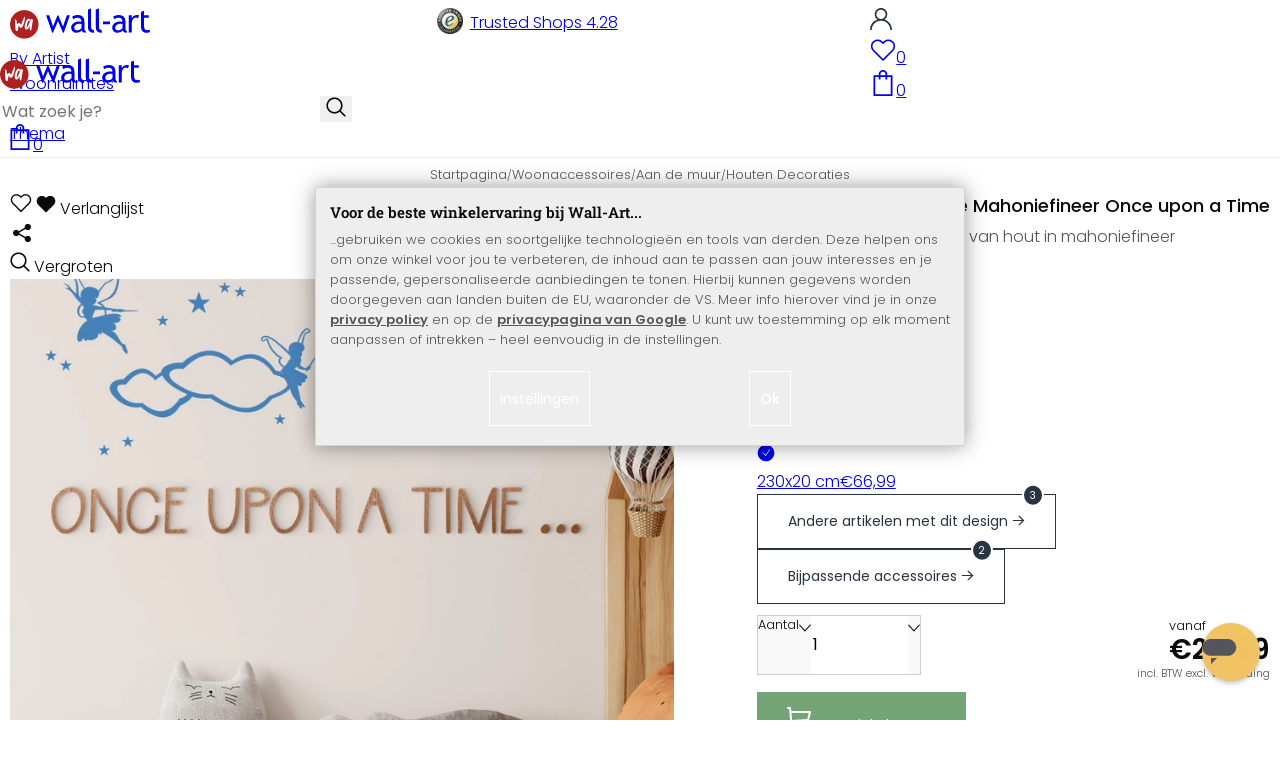

--- FILE ---
content_type: text/html; charset=UTF-8
request_url: https://www.wall-art.nl/Woonaccessoires/Aan-de-muur/Houten-Decoraties/Houten-Wanddecoratie-Mahoniefineer-Once-upon-a-Time.html
body_size: 44963
content:
<!DOCTYPE html>
<html id="oxid-4" lang="nl">
<head>
<meta charset="utf-8"><link rel="alternate" hreflang="NL" href="https://www.wall-art.nl/Woonaccessoires/Aan-de-muur/Houten-Decoraties/Houten-Wanddecoratie-Mahoniefineer-Once-upon-a-Time.html"><link rel="canonical" href="https://www.wall-art.nl/Woonaccessoires/Aan-de-muur/Houten-Decoraties/Houten-Wanddecoratie-Mahoniefineer-Once-upon-a-Time.html"><meta name="color-scheme" content="light"><meta name="viewport" content="width=device-width, initial-scale=1.0 maximum-scale=1"><title>    
Houten Wanddecoratie Mahoniefineer Once upon a Time          |     
wall-art.nl     </title><meta name="page-topic" content="    
Houten Wanddecoratie Mahoniefineer Once upon a Time          |     
wall-art.nl     "><meta name="robots" content="index, follow"><meta name="description" content="Houten Wanddecoratie Mahoniefineer Once upon a Time - Houten Wanddecoratie Mahoniefineer Once upon a TimeDecoreer je muur met deze mooie muurdecoratie van hout in mahoniefineer. Houten wanddecoraties"><meta name="keywords" content="houten, wanddecoratie, mahoniefineer, once, upon, a, time, woonaccessoires, aan, de, muur, decoraties, hout, mahonie, mahoniehout"><meta name="company" content="wall-art.nl"><meta name="author" content="wall-art.nl"><meta name="publisher" content="wall-art.nl"><meta name="copyright" content="(c) wall-art.nl"><meta name="revisit-after" content="7"><meta name="p:domain_verify" content="6213a86a6e1d54b15be52c1584f5242a"/><meta name="google-site-verification" content="-_AJgPPX5AFqzUMN8ZUgioE3I1OoRCY5RhcrFULUx1w"><meta name="google-site-verification" content="GSiQKxtqm3kqYdcncsc8dUkz5dQPoHRuej9qtj8iIGY"><meta name="msvalidate.01" content="831E6E96B672AE2A3617C18B87DBB715"><meta property="og:type" content="article"><meta property="og:url" content="https://www.wall-art.nl/Woonaccessoires/Aan-de-muur/Houten-Decoraties/Houten-Wanddecoratie-Mahoniefineer-Once-upon-a-Time.html"><meta property="og:title" content="    
Houten Wanddecoratie Mahoniefineer Once upon a Time          |     
wall-art.nl     "><meta property="og:description" content="Een mooie wanddecoratie van hout in mahoniefineer"><meta property="og:image" content="https://www.wall-art.de/out/pictures/generated/product/1/780_780_80/holz-once-upon-a-time-3d-schriftzug-deko-mahagoni-dunkel-01-5483.jpg"><link rel="preconnect" href="https://widgets.trustedshops.com"><link rel="preconnect" href="https://www.googletagmanager.com"><link rel="preconnect" href="https://piwik.makaira.io"><link rel="preconnect" href="https://images.wall-art.de"><link rel="preconnect" href="https://www.wall-art.de"><link rel="icon" href="https://www.wall-art.nl/out/wallart/img/appicons/2/appicon.svg" type="image/svg+xml"><!-- Default --><link rel="shortcut icon" href="https://www.wall-art.nl/out/wallart/img/favicons/favicon.ico" type="image/x-icon"><link rel="manifest" href="https://www.wall-art.nl/out/wallart/src/manifest/4/manifest.json"><script>
    window.dataLayer = window.dataLayer || [];
    window.dataLayer.push({
        event: 'consent_default',
        consent: {
            ad_storage: "denied",
            ad_user_data: "denied",
            ad_personalization: "denied",
            analytics_storage: "denied"
        }
    });

        (function(w, d, s, l, i) {
       w[l] = w[l] || [];
       w[l].push({
           'gtm.start': new Date().getTime(),
           event: 'gtm.js'
       });
       var f = d.getElementsByTagName(s)[0],
           j = d.createElement(s),
           dl = l != 'dataLayer' ? '&l=' + l : '';
       j.async = true;
              j.src = 'https://sst.wall-art.nl/wacustomloader.js?id=' + i + dl;
              f.parentNode.insertBefore(j, f);
    })(window, document, 'script', 'dataLayer', 'GTM-K5MZ7L');
    

            const payload = {"event":"view_item","ecommerce":{"currency":"EUR","value":28.99,"items":[{"item_id":"HK5483M","item_name":"Houten Wanddecoratie Mahoniefineer Once upon a Time","item_variant":"","item_url":"https:\/\/www.wall-art.nl\/Woonaccessoires\/Aan-de-muur\/Houten-Decoraties\/Houten-Wanddecoratie-Mahoniefineer-Once-upon-a-Time.html","item_image":"https:\/\/www.wall-art.de\/out\/pictures\/generated\/product\/1\/780_780_80\/holz-once-upon-a-time-3d-schriftzug-deko-mahagoni-dunkel-01-5483.jpg","affiliation":"www.wall-art.nl","price":28.99,"item_category":"Woonaccessoires","item_category2":"Aan de muur","item_category3":"Houten Decoraties"}]}};
        window.dataLayer.push(payload);
    </script>
</script><script>var kueperTransmitter = {"globals": {"currencyISO": "EUR","currencySymbol": "€","currentPage": "productDetailPage","mail": ""},"affiliation": "","currentCategory": "Woonaccessoires / Aan de muur / Houten Decoraties"};</script>
<link rel="stylesheet" type="text/css" href="https://www.wall-art.nl/out/wallart/src/css/motivgroup.css?1742281409" />
<link rel="stylesheet" type="text/css" href="https://www.wall-art.nl/modules/ddoe/visualcms/out/src/css/font-awesome.min.css" />
<link rel="stylesheet" type="text/css" href="https://www.wall-art.nl/out/wallart/src/dist/wallart.css?1768377982" />
<script type="application/ld+json">{"@context": "http://schema.org","@type": "BreadcrumbList","itemListElement": [{"@type": "ListItem","position": 1,"item": {"@id": "https://www.wall-art.nl/Woonaccessoires/","name": "Woonaccessoires"}},{"@type": "ListItem","position": 2,"item": {"@id": "https://www.wall-art.nl/Woonaccessoires/Aan-de-muur/","name": "Aan de muur"}},{"@type": "ListItem","position": 3,"item": {"@id": "https://www.wall-art.nl/Woonaccessoires/Aan-de-muur/Houten-Decoraties/","name": "Houten Decoraties"}}]}</script>
<script type="application/ld+json">{"@context": "https://schema.org","@type": "WebSite","url": "https:https://www.wall-art.nl/","potentialAction": {"@type": "SearchAction","target": {"@type": "EntryPoint","urlTemplate": "https:https://www.wall-art.nl/index.php?cl=search&searchparam={search_term_string}"},"query-input": "required name=search_term_string"}}</script>          
<script type="application/ld+json">{"@context": "http://schema.org/","@type": "Product","name": "Houten Wanddecoratie Mahoniefineer Once upon a Time ","image": "https://www.wall-art.de/out/pictures/generated/product/1/780_780_80/holz-once-upon-a-time-3d-schriftzug-deko-mahagoni-dunkel-01-5483.jpg","description": "Een mooie wanddecoratie van hout in mahoniefineer","productID": "HK5483M","sku": "HK5483M","offers": {"@type": "AggregateOffer","priceCurrency": "EUR","price": "28.99","lowPrice": "28.99","highPrice": "66.99","offerCount": "3","itemCondition": "http://schema.org/NewCondition","availability": "http://schema.org/InStock"}}</script>
<script>
            (async()=>{try{let a=await fetch("/?cl=waApi&fnc=getOxidSmoxyData");window.oxsmoxy=await a.json()}catch(t){console.error(t.message)}})();
            function waitforOxSmoxy(){return new Promise((o,x)=>{let n=setInterval(()=>{window.oxsmoxy&&(clearInterval(n),o(window.oxsmoxy))},10)})}
        </script>
<script>window.varify = window.varify || {};window.varify.iid = 4445;</script><script src="https://app.varify.io/varify.js"></script>
<script type="text/javascript">var _paq = _paq || [];_paq.push(["setEcommerceView","HK5483M","Houten Wanddecoratie Mahoniefineer Once upon a Time","Houten Decoraties"]);_paq.push(["trackPageView"]);_paq.push(["enableLinkTracking"]);_paq.push(["setTrackerUrl","https:\/\/piwik.makaira.io\/piwik.php"]);_paq.push(["setSiteId","6"]);var d=document, g=d.createElement('script'), s=d.getElementsByTagName('script')[0]; g.type='text/javascript';g.defer=true; g.async=true; g.src="https:\/\/piwik.makaira.io"+'/piwik.js'; s.parentNode.insertBefore(g,s);</script></head>
  <!-- OXID eShop Enterprise Edition, Version 6, Shopping Cart System (c) OXID eSales AG 2003 - 2026 - https://www.oxid-esales.com -->
<body class="details" id="details">
<div id="wallart" hidden><!--get js module--></div>
<script src="/out/wallart/src/js/libs/jquery-3.7.1.min.js"></script>
<template id="MARecosItems"><div class="swiper-slide alist__product"><a class="loaded" href="/__URL__" data-id="__RECO__" data-name="__TITLE__" data-tab="__TAB__" data-creative="product" data-product="__ID__" data-position="__POSITION__" data-kviewed="false"><div><div class="alist__product--badge"><div class="info-btn-area">__ECS_NEW__ __ECS_SALE__ __ECS_HOT__</div></div><div class="relative"><div class="alist__product--picture"><img loading="lazy" width="384" height="384" src="[data-uri]" data-src="https://images.wall-art.de/q:98/rs:fit:384:/_img/out/pictures/master/product/1/__SRC__"alt="__ALT__"></div></div><div class="alist__product--info"><div class="alist__product--title">__TITLE__</div><div class="alist__product--price __HASUNITPRICE__">__PRICE__</div></div></div></a></div></template>
<svg class="svg-sprite" xmlns="http://www.w3.org/2000/svg" hidden><symbol id="walogo" viewBox="0 0 12998 2805"><path d="m2649 1481c0 732-593 1324-1325 1324-731 0-1324-592-1324-1324 0-731 593-1324 1324-1324 732 0 1325 593 1325 1324z"fill="#AF2020"/><path d="m4993 2258h-74l-464-1077-462 1077h-74l-566-1616h300l339 1039 420-1039h74l434 1039 364-1039h276l-567 1616zm7176-1390v-221-331l281-108v439h434v221h-434v786c0 133 22 227 67 284 45 56 117 84 217 84 71 0 146-18 223-55l41 247c-116 29-244 44-383 44-125 0-230-46-317-140-86-93-129-210-129-352v-898zm-298 49c-61-42-122-64-184-64-100 0-187 46-261 138-74 91-111 202-111 331v907h-281v-1582h281v252c102-188 254-282 456-282 50 0 123 9 217 27l-117 273zm-1433 535c-89-20-151-30-186-30-142 0-258 37-347 109-90 73-135 159-135 259 0 164 97 246 291 246 142 0 268-67 377-202v-382zm26 595c-112 141-284 211-515 211-124 0-232-45-323-135s-136-202-136-336c0-161 70-296 210-407s319-166 537-166c59 0 126 13 201 38 0-256-114-384-343-384-175 0-310 48-405 142l-118-235c54-43 127-80 221-111s184-47 270-47c229 0 396 52 500 157 104 104 155 270 155 497v568c0 138 42 231 125 277v141c-115 0-200-17-257-49-56-33-97-86-122-161zm-1822-824h632v258h-632v-258zm-317 711c-48-49-73-116-73-200v-1732l-280 112v1667c0 318 181 477 545 477v-251c-79 0-143-24-192-73zm-728 0c-49-49-74-116-74-200v-1734l-280 112v1669c0 318 182 477 545 477v-251c-79 0-143-24-191-73zm-970-482c-88-20-150-30-186-30-142 0-257 37-347 109-89 73-134 159-134 259 0 164 97 246 291 246 141 0 267-67 376-202v-382zm27 595c-112 141-284 211-516 211-124 0-231-45-322-135s-137-202-137-336c0-161 70-296 211-407 140-111 319-166 536-166 60 0 126 13 201 38 0-256-114-384-342-384-176 0-311 48-405 142l-118-235c53-43 127-80 221-111s183-47 269-47c230 0 396 52 500 157 104 104 156 270 156 497v568c0 138 41 231 124 277v141c-114 0-200-17-256-49-57-33-97-86-122-161z"/><path d="m558 2074c-84-40-88-802-107-1036 194-54 180 279 193 446 40 16 76-167 235-110 112 40 111 140 141 165 89-184 279-786 373-786 32 125-207 1590-581 841-102 234 5 636-254 480zm1279-836c-20 81-244 614-275 534-31-114 57-452 135-599 64-121 164-29 140 65zm-373 717c82 43 185-34 246-109 87-107 91-155 122-222 11-23 25-15 23 2-12 104-30 155-22 313 7 160 137 134 153 4 35-274 154-886 145-836 0-62-90-138-147-122-45 3-48 85-61 131-2 7-11 6-11-4 16-87-279-372-471 191-61 152-139 567 23 652z"fill="#fff"/></symbol><symbol id="arrow-down" viewBox="0 0 512 312.36" shape-rendering="geometricPrecision"text-rendering="geometricPrecision" image-rendering="optimizeQuality" fill-rule="evenodd"clip-rule="evenodd"><path fill-rule="nonzero" d="m32.66 5.71 220.49 241.11L479.35 0 512 29.87 253.12 312.36 0 35.58z"/></symbol><symbol id="cart" viewBox="0 0 449 611.97" shape-rendering="geometricPrecision"text-rendering="geometricPrecision"image-rendering="optimizeQuality" fill-rule="evenodd" clip-rule="evenodd"><path d="M205.6,1.57c-44.2,8.8-77,43.9-82.6,88.8-.5,4.4-1,13.3-1,19.8V122H0V612H449V122H327v-11.8c0-13.1-1.2-24.9-3.6-33.8-8.5-32.6-34-60.2-65.8-71C242.1.07,220.9-1.53,205.6,1.57Zm31.7,40.9c21.9,4.6,40.6,22.5,46.2,44.2,1,3.8,1.5,10.6,1.5,20.5V122H164v-14.8c0-23.2,4.2-34.4,18-48.3A59.05,59.05,0,0,1,237.3,42.47ZM122.2,193.67l.3,30.8h41l.3-30.8L164,163H285l.2,30.7.3,30.8h41l.3-30.8L327,163h81V571H41V163h81Z"fill="currentColor"></path></symbol><symbol id="useraccount" viewBox="0 0 480 480" shape-rendering="geometricPrecision"text-rendering="geometricPrecision"image-rendering="optimizeQuality" fill-rule="evenodd" clip-rule="evenodd"><path d="M409.71,310.29a239.06,239.06,0,0,0-91.2-57.2,138.71,138.71,0,0,0,60.24-114.34C378.75,62.24,316.51,0,240,0S101.25,62.24,101.25,138.75A138.7,138.7,0,0,0,161.5,253.09,240.34,240.34,0,0,0,0,480H37.5c0-111.66,90.84-202.5,202.5-202.5S442.5,368.34,442.5,480H480A238.43,238.43,0,0,0,409.71,310.29ZM240,240A101.25,101.25,0,1,1,341.25,138.75,101.36,101.36,0,0,1,240,240Z"fill="currentColor"></path></symbol><symbol id="glass" viewBox="0 0  512 512" shape-rendering="geometricPrecision"text-rendering="geometricPrecision"image-rendering="optimizeQuality" fill-rule="evenodd" clip-rule="evenodd"><path d="M495,466.2L377.2,348.4c29.2-35.6,46.8-81.2,46.8-130.9C424,103.5,331.5,11,217.5,11C103.4,11,11,103.5,11,217.5   S103.4,424,217.5,424c49.7,0,95.2-17.5,130.8-46.7L466.1,495c8,8,20.9,8,28.9,0C503,487.1,503,474.1,495,466.2z M217.5,382.9   C126.2,382.9,52,308.7,52,217.5S126.2,52,217.5,52C308.7,52,383,126.3,383,217.5S308.7,382.9,217.5,382.9z"fill="currentColor"></path></symbol><symbol id="favourite" viewBox="0 0 24 24" fill="none" stroke="currentColor" stroke-width="1.5"stroke-linecap="round" stroke-linejoin="round"><path d="M20.84 4.61a5.5 5.5 0 0 0-7.78 0L12 5.67l-1.06-1.06a5.5 5.5 0 0 0-7.78 7.78l1.06 1.06L12 21.23l7.78-7.78 1.06-1.06a5.5 5.5 0 0 0 0-7.78z"></path></symbol><symbol id="favourite-filled" viewBox="0 0 24 24" fill="currentColor" stroke="currentColor" stroke-width="1.5"stroke-linecap="round" stroke-linejoin="round"><path d="M20.84 4.61a5.5 5.5 0 0 0-7.78 0L12 5.67l-1.06-1.06a5.5 5.5 0 0 0-7.78 7.78l1.06 1.06L12 21.23l7.78-7.78 1.06-1.06a5.5 5.5 0 0 0 0-7.78z"></path></symbol><symbol id="funnel" viewBox="0 0 512 512"><path d="M3.9 54.9C10.5 40.9 24.5 32 40 32H472c15.5 0 29.5 8.9 36.1 22.9s4.6 30.5-5.2 42.5L320 320.9V448c0 12.1-6.8 23.2-17.7 28.6s-23.8 4.3-33.5-3l-64-48c-8.1-6-12.8-15.5-12.8-25.6V320.9L9 97.3C-.7 85.4-2.8 68.8 3.9 54.9z"></path></symbol><symbol id="burger" viewBox="0 0 344.339 344.339"><rect y="46.06" width="344.339" height="29.52"></rect><rect y="156.506" width="344.339" height="29.52"></rect><rect y="268.748" width="344.339" height="29.531"></rect></symbol><symbol id="grid" viewBox="0 0 472.615 472.615"><rect width="211.692" height="211.692"></rect><rect x="260.923" width="211.692" height="211.692"></rect><rect y="260.923" width="211.692" height="211.692"></rect><rect x="260.923" y="260.923" width="211.692" height="211.692"></rect></symbol><symbol id="triangle" viewBox="0 0 18 18"><polygon points="6,14 6,4 12,9 "></polygon></symbol><symbol id="close" viewBox="0 0 16 14"><path d="M15 0L1 14m14 0L1 0" stroke="currentColor" fill="none" fill-rule="evenodd"></path></symbol><symbol id="arrow-right" viewBox="0 0 32 32"><path d="M 18.71875 6.78125 L 17.28125 8.21875 L 24.0625 15 L  4 15 L 4 17 L 24.0625 17 L 17.28125 23.78125 L 18.71875 25.21875 L 27.21875 16.71875 L 27.90625 16 L 27.21875 15.28125 Z"></path></symbol><symbol id="arrow-long-right" viewBox="0 0 448 512"><path d="M440.6 273.4c4.7-4.5 7.4-10.8 7.4-17.4s-2.7-12.8-7.4-17.4l-176-168c-9.6-9.2-24.8-8.8-33.9 .8s-8.8 24.8 .8 33.9L364.1 232 24 232c-13.3 0-24 10.7-24 24s10.7 24 24 24l340.1 0L231.4 406.6c-9.6 9.2-9.9 24.3-.8 33.9s24.3 9.9 33.9 .8l176-168z"></path></symbol><symbol id="truck" viewBox="0 0 640 512"><path d="M48 0C21.5 0 0 21.5 0 48V368c0 26.5 21.5 48 48 48H64c0 53 43 96 96 96s96-43 96-96H384c0 53 43 96 96 96s96-43 96-96h32c17.7 0 32-14.3 32-32s-14.3-32-32-32V288 256 237.3c0-17-6.7-33.3-18.7-45.3L512 114.7c-12-12-28.3-18.7-45.3-18.7H416V48c0-26.5-21.5-48-48-48H48zM416 160h50.7L544 237.3V256H416V160zM112 416a48 48 0 1 1 96 0 48 48 0 1 1 -96 0zm368-48a48 48 0 1 1 0 96 48 48 0 1 1 0-96z"></path></symbol><symbol id="question" viewBox="0 0 512 512"><path d="M464 256A208 208 0 1 0 48 256a208 208 0 1 0 416 0zM0 256a256 256 0 1 1 512 0A256 256 0 1 1 0 256zm168-72c0-30.9 25.1-56 56-56h56.9c34.9 0 63.1 28.3 63.1 63.1c0 22.6-12.1 43.5-31.7 54.8L280 264.4V272v24H232V272 250.5 236.6l12.1-6.9 44.3-25.4c4.7-2.7 7.6-7.7 7.6-13.1c0-8.4-6.8-15.1-15.1-15.1H224c-4.4 0-8 3.6-8 8l0 6.5-48 0V184zm64 152h48v48H232V336z"></path></symbol><symbol id="facebook" viewBox="0 0 320 512"><path d="M279.14 288l14.22-92.66h-88.91v-60.13c0-25.35 12.42-50.06 52.24-50.06h40.42V6.26S260.43 0 225.36 0c-73.22 0-121.08 44.38-121.08 124.72v70.62H22.89V288h81.39v224h100.17V288z"></path></symbol><symbol id="twitter" viewBox="0 0 512 512"><path d="M389.2 48h70.6L305.6 224.2 487 464H345L233.7 318.6 106.5 464H35.8L200.7 275.5 26.8 48H172.4L272.9 180.9 389.2 48zM364.4 421.8h39.1L151.1 88h-42L364.4 421.8z"></path></symbol><symbol id="mail" viewBox="0 0 512 512"><path d="M464 64C490.5 64 512 85.49 512 112C512 127.1 504.9 141.3 492.8 150.4L275.2 313.6C263.8 322.1 248.2 322.1 236.8 313.6L19.2 150.4C7.113 141.3 0 127.1 0 112C0 85.49 21.49 64 48 64H464zM217.6 339.2C240.4 356.3 271.6 356.3 294.4 339.2L512 176V384C512 419.3 483.3 448 448 448H64C28.65 448 0 419.3 0 384V176L217.6 339.2z"></path></symbol><symbol id="pinterest" viewBox="0 0 384 512"><path d="M204 6.5C101.4 6.5 0 74.9 0 185.6 0 256 39.6 296 63.6 296c9.9 0 15.6-27.6 15.6-35.4 0-9.3-23.7-29.1-23.7-67.8 0-80.4 61.2-137.4 140.4-137.4 68.1 0 118.5 38.7 118.5 109.8 0 53.1-21.3 152.7-90.3 152.7-24.9 0-46.2-18-46.2-43.8 0-37.8 26.4-74.4 26.4-113.4 0-66.2-93.9-54.2-93.9 25.8 0 16.8 2.1 35.4 9.6 50.7-13.8 59.4-42 147.9-42 209.1 0 18.9 2.7 37.5 4.5 56.4 3.4 3.8 1.7 3.4 6.9 1.5 50.4-69 48.6-82.5 71.4-172.8 12.3 23.4 44.1 36 69.3 36 106.2 0 153.9-103.5 153.9-196.8C384 71.3 298.2 6.5 204 6.5z"></path></symbol><symbol id="newsletter" viewBox="0 0 512 512"><path d="M0 288L512 0 448 480 271.8 404.5 208 512l-48-16V416 384L384 160 133 345 0 288z"></path></symbol><symbol id="plus" viewBox="0 0 10 10"><path d="M6 4h4v2H6v4H4V6H0V4h4V0h2v4z"></path></symbol><symbol id="enlarge" viewBox="0 0 16 16"><path d="M5.828 10.172a.5.5 0 0 0-.707 0l-4.096 4.096V11.5a.5.5 0 0 0-1 0v3.975a.5.5 0 0 0 .5.5H4.5a.5.5 0 0 0 0-1H1.732l4.096-4.096a.5.5 0 0 0 0-.707zm4.344 0a.5.5 0 0 1 .707 0l4.096 4.096V11.5a.5.5 0 1 1 1 0v3.975a.5.5 0 0 1-.5.5H11.5a.5.5 0 0 1 0-1h2.768l-4.096-4.096a.5.5 0 0 1 0-.707zm0-4.344a.5.5 0 0 0 .707 0l4.096-4.096V4.5a.5.5 0 1 0 1 0V.525a.5.5 0 0 0-.5-.5H11.5a.5.5 0 0 0 0 1h2.768l-4.096 4.096a.5.5 0 0 0 0 .707zm-4.344 0a.5.5 0 0 1-.707 0L1.025 1.732V4.5a.5.5 0 0 1-1 0V.525a.5.5 0 0 1 .5-.5H4.5a.5.5 0 0 1 0 1H1.732l4.096 4.096a.5.5 0 0 1 0 .707z"></path></symbol><symbol id="remove" viewBox="0 0 128 128"><path d="M 49 1 C 47.34 1 46 2.34 46 4 C 46 5.66 47.34 7 49 7 L 79 7 C 80.66 7 82 5.66 82 4 C 82 2.34 80.66 1 79 1 L 49 1 z M 24 15 C 16.83 15 11 20.83 11 28 C 11 35.17 16.83 41 24 41 L 101 41 L 101 104 C 101 113.37 93.37 121 84 121 L 44 121 C 34.63 121 27 113.37 27 104 L 27 52 C 27 50.34 25.66 49 24 49 C 22.34 49 21 50.34 21 52 L 21 104 C 21 116.68 31.32 127 44 127 L 84 127 C 96.68 127 107 116.68 107 104 L 107 40.640625 C 112.72 39.280625 117 34.14 117 28 C 117 20.83 111.17 15 104 15 L 24 15 z M 24 21 L 104 21 C 107.86 21 111 24.14 111 28 C 111 31.86 107.86 35 104 35 L 24 35 C 20.14 35 17 31.86 17 28 C 17 24.14 20.14 21 24 21 z M 50 55 C 48.34 55 47 56.34 47 58 L 47 104 C 47 105.66 48.34 107 50 107 C 51.66 107 53 105.66 53 104 L 53 58 C 53 56.34 51.66 55 50 55 z M 78 55 C 76.34 55 75 56.34 75 58 L 75 104 C 75 105.66 76.34 107 78 107 C 79.66 107 81 105.66 81 104 L 81 58 C 81 56.34 79.66 55 78 55 z"/></symbol><symbol id="exclamation" viewBox="0 0 512 512"><path d="M506.3 417l-213.3-364c-16.33-28-57.54-28-73.98 0l-213.2 364C-10.59 444.9 9.849 480 42.74 480h426.6C502.1 480 522.6 445 506.3 417zM232 168c0-13.25 10.75-24 24-24S280 154.8 280 168v128c0 13.25-10.75 24-23.1 24S232 309.3 232 296V168zM256 416c-17.36 0-31.44-14.08-31.44-31.44c0-17.36 14.07-31.44 31.44-31.44s31.44 14.08 31.44 31.44C287.4 401.9 273.4 416 256 416z"></path></symbol><symbol id="success" viewBox="0 0 512 512"><path d="m504.5 75.496c-9.997-9.998-26.205-9.998-36.204 0l-306.7 306.71-117.89-117.89c-9.997-9.998-26.205-9.997-36.204 0-9.998 9.997-9.998 26.205 0 36.203l135.99 135.99c9.994 9.997 26.214 9.99 36.204 0l324.81-324.81c9.998-9.997 9.997-26.206 0-36.204z"/></path></symbol><symbol id="check" viewBox="0 0 50 50"><path d="M25,2C12.318,2,2,12.318,2,25c0,12.683,10.318,23,23,23c12.683,0,23-10.317,23-23C48,12.318,37.683,2,25,2z M35.827,16.562	L24.316,33.525l-8.997-8.349c-0.405-0.375-0.429-1.008-0.053-1.413c0.375-0.406,1.009-0.428,1.413-0.053l7.29,6.764l10.203-15.036	c0.311-0.457,0.933-0.575,1.389-0.266C36.019,15.482,36.138,16.104,35.827,16.562z"/></symbol><symbol id="check-2" viewBox="0 0 512 512"><path class="st0" d="M469.402,35.492C334.09,110.664,197.114,324.5,197.114,324.5L73.509,184.176L0,254.336l178.732,222.172 l65.15-2.504C327.414,223.414,512,55.539,512,55.539L469.402,35.492z"/></symbol><symbol id="circle" viewBox="0 0 24 24"><path fill-rule="evenodd" clip-rule="evenodd"d="M12 2C6.47715 2 2 6.47715 2 12C2 17.5228 6.47715 22 12 22C17.5228 22 22 17.5228 22 12C22 6.47715 17.5228 2 12 2Z"/></symbol><symbol id="secure" viewBox="0 0 24 24"><path d="M19.42,3.83,12.24,2h0A.67.67,0,0,0,12,2a.67.67,0,0,0-.2,0h0L4.58,3.83A2,2,0,0,0,3.07,5.92l.42,5.51a12,12,0,0,0,7.24,10.11l.88.38h0a.91.91,0,0,0,.7,0h0l.88-.38a12,12,0,0,0,7.24-10.11l.42-5.51A2,2,0,0,0,19.42,3.83ZM15.71,9.71l-4,4a1,1,0,0,1-1.42,0l-2-2a1,1,0,0,1,1.42-1.42L11,11.59l3.29-3.3a1,1,0,0,1,1.42,1.42Z"></path></symbol><symbol id="lock" viewBox="0 0 512 512"><path d="M170.666667,3.55271368e-14 C241.156267,3.55271368e-14 298.666667,57.6949333 298.666667,128 L298.666667,213.333333 L341.333333,213.333333 L341.333333,426.666667 L1.42108547e-14,426.666667 L1.42108547e-14,213.333333 L42.6666667,213.333333 L42.6666667,128 C42.6666667,57.6949333 100.176853,3.55271368e-14 170.666667,3.55271368e-14 Z M170.666667,42.6666667 C123.33568,42.6666667 85.3333333,81.6625067 85.3333333,128 L85.3333333,128 L85.3333333,213.333333 L256,213.333333 L256,128 C256,81.6625067 217.9968,42.6666667 170.666667,42.6666667 Z"id="Combined-Shape"></path></symbol><symbol id="buy" viewBox="0 0 511.34 511.34"><path d="m490.33 106.67h-399.81l-5.943-66.207c-0.972-10.827-10.046-19.123-20.916-19.123h-42.667c-11.598 0-21 9.402-21 21s9.402 21 21 21h23.468c12.825 142.88-20.321-226.42 24.153 269.09 1.714 19.394 12.193 40.439 30.245 54.739-32.547 41.564-2.809 102.84 50.134 102.84 43.942 0 74.935-43.826 59.866-85.334h114.94c-15.05 41.455 15.876 85.334 59.866 85.334 35.106 0 63.667-28.561 63.667-63.667s-28.561-63.667-63.667-63.667h-234.53c-15.952 0-29.853-9.624-35.853-23.646l335.61-19.724c9.162-0.538 16.914-6.966 19.141-15.87l42.67-170.67c3.308-13.234-6.71-26.093-20.374-26.093zm-341.33 341.34c-11.946 0-21.666-9.72-21.666-21.667s9.72-21.667 21.666-21.667c11.947 0 21.667 9.72 21.667 21.667s-9.72 21.667-21.667 21.667zm234.67 0c-11.947 0-21.667-9.72-21.667-21.667s9.72-21.667 21.667-21.667 21.667 9.72 21.667 21.667-9.72 21.667-21.667 21.667zm47.366-169.73-323.4 19.005-13.34-148.62h369.14z"fill="#fff"/></symbol><symbol id="info" viewBox="0 0 24 24"><path d="M12 7.01001V7.00002M12 17L12 10M21 12C21 16.9706 16.9706 21 12 21C7.02944 21 3 16.9706 3 12C3 7.02944 7.02944 3 12 3C16.9706 3 21 7.02944 21 12Z"fill="transparent" stroke="#000000" stroke-width="1.5" stroke-linecap="round"stroke-linejoin="round"></path></symbol><symbol id="truck-fast" viewBox="0 0 512 512"><ellipse cx="187.18" cy="360.52" rx="40.45" ry="35.15"transform="matrix(.731 -.682 .682 .731 -195.57 224.43)"class="t4s-ship-secondary"></ellipse><ellipse cx="403.39" cy="360.52" rx="40.45" ry="35.15"transform="matrix(.731 -.682 .682 .731 -137.51 371.88)"class="t4s-ship-secondary"></ellipse><rect height="34.15" rx="17.08" width="34.15" x="5.53" y="182.71"></rect><path d="m346.6 356.94c6.07-30 34.41-53.84 64.87-53.84s50.48 22.11 49.9 50.54c31.72.83 40.55-40.94 40.55-40.94 2.67-11.68 6.66-34.45 10-56.8 1.07-7.16.23-14.19-2.43-20.41-5.14-12.02-15.22-33.49-29.94-55.48-10.98-16.4-29.45-26.13-50.51-26.47-12.56-.21-24.9-.32-34.2-.32l-.08-.08c-1.19-20.09-15.84-35.46-36.39-37.3-13.37-1.2-66.33-2.06-91.75-2.06-10.1 0-24.6.14-39.26.38v-.06h-.1l-.05-.02-.04.02h-176.2c-9.43 0-17.08 7.65-17.08 17.08v.09c0 9.38 7.61 16.99 16.99 16.99l35.53.05c8.81.63 15.75 7.97 15.75 16.94v.09c0 9.43-7.65 17.08-17.08 17.08h-18.2c-9.43 0-17.08 7.65-17.08 17.08 0 9.43 7.65 17.08 17.08 17.08h18.2c9.43 0 17.08 7.65 17.08 17.08 0 9.43-7.65 17.08-17.08 17.08h-68.12c-9.43 0-17.08 7.65-17.08 17.08h0c0 9.43 7.65 17.08 17.08 17.08h68.14c9.43 0 17.08 7.65 17.08 17.08 0 9.43-7.65 17.08-17.08 17.08h-21.06c-9.43 0-17.08 7.65-17.08 17.08 0 9.43 7.65 17.08 17.08 17.08l67.25-.05 5.6-13.93c11.45-21.13 34.23-36.09 58.35-36.09 30.47 0 52.12 23.86 49.73 53.88h101.61m46.64-180.11c8.92.01 20.49.13 32.09.32 14.06.23 26.36 6.68 33.74 17.71 8.93 13.35 16.07 26.56 21.24 37.13 3.29 6.72-2.77 15.47-10.72 15.47h-85.25z"><path d="m358.36 115.83c-13.37-1.2-66.33-2.06-91.75-2.06-10.1 0-24.6.14-39.26.38v-.06h-.1l-.05-.02-.04.02h-176.19c-9.43 0-17.08 7.65-17.08 17.08v.09c0 9.38 7.61 16.99 16.99 16.99l35.53.05c8.81.63 15.75 7.97 15.75 16.94v.09c0 9.43-7.65 17.08-17.08 17.08h-18.2c-9.43 0-17.08 7.65-17.08 17.08 0 9.43 7.65 17.08 17.08 17.08h18.2c9.43 0 17.08 7.65 17.08 17.08 0 9.43-7.65 17.08-17.08 17.08h-68.12c-8.5 0-15.53 6.22-16.84 14.36v5.44c1.31 8.13 8.34 14.36 16.84 14.36h68.14c9.43 0 17.08 7.65 17.08 17.08 0 4.06-1.42 7.78-3.79 10.71 7.8.66 15.68 1 23.65 1 15.32 0 30.35-1.27 44.99-3.66 8.73-4.4 18.36-6.9 28.21-6.9.85 0 1.69.03 2.53.06 86.95-24.7 156.45-90.86 185.79-175.76-6.36-6.45-15.06-10.66-25.21-11.57z"></path></path></symbol><symbol id="svg-left" viewBox="0 0 129 129"><path d="m88.6 121.3c0.8 0.8 1.8 1.2 2.9 1.2s2.1-0.4 2.9-1.2c1.6-1.6 1.6-4.2 0-5.8l-51-51 51-51c1.6-1.6 1.6-4.2 0-5.8s-4.2-1.6-5.8 0l-54 53.9c-1.6 1.6-1.6 4.2 0 5.8l54 53.9z"/></symbol><symbol id="svg-text-left" viewBox="0 0 333 333"><path d="m323 31.5h-313c-5.5 0-10 4.5-10 10s4.5 10 10 10h313c5.5 0 10-4.5 10-10s-4.5-10-10-10z"/><path d="m230 114.5h-220c-5.5 0-10 4.5-10 10s4.5 10 10 10h220c5.5 0 10-4.5 10-10s-4.5-10-10-10z"/><path d="m323 198.5h-313c-5.5 0-10 4.5-10 10s4.5 10 10 10h313c5.5 0 10-4.5 10-10s-4.5-10-10-10z"/><path d="m151 281.5h-141c-5.5 0-10 4.5-10 10s4.5 10 10 10h141c5.5 0 10-4.5 10-10s-4.5-10-10-10z"/></symbol><symbol id="svg-text-center" viewBox="0 0 333 333"><path d="m323 31.5h-313c-5.5 0-10 4.5-10 10s4.5 10 10 10h313c5.5 0 10-4.5 10-10s-4.5-10-10-10z"/><path d="m276 114.5h-220c-5.5 0-10 4.5-10 10s4.5 10 10 10h220c5.5 0 10-4.5 10-10s-4.5-10-10-10z"/><path d="m323 198.5h-313c-5.5 0-10 4.5-10 10s4.5 10 10 10h313c5.5 0 10-4.5 10-10s-4.5-10-10-10z"/><path d="m234 281.5h-141c-5.5 0-10 4.5-10 10s4.5 10 10 10h141c5.5 0 10-4.5 10-10s-4.5-10-10-10z"/></symbol><symbol id="svg-text-right" viewBox="0 0 333 333"><path d="m323 31.5h-313c-5.5 0-10 4.5-10 10s4.5 10 10 10h313c5.5 0 10-4.5 10-10s-4.5-10-10-10z"/><path d="m323 114.5h-219c-5.5 0-10 4.5-10 10s4.5 10 10 10h219c5.5 0 10-4.5 10-10s-4.5-10-10-10z"/><path d="m323 198.5h-313c-5.5 0-10 4.5-10 10s4.5 10 10 10h313c5.5 0 10-4.5 10-10s-4.5-10-10-10z"/><path d="m323 281.5h-141c-5.5 0-10 4.5-10 10s4.5 10 10 10h141c5.5 0 10-4.5 10-10s-4.5-10-10-10z"/></symbol><symbol id="svg-text-bold" viewBox="0 0 56 56"><path d="m18.027 44.758h12.234c7.1485 0 11.672-3.7734 11.672-9.5625 0-4.5703-3.2812-7.875-8.0625-8.1328v-0.1875c3.8906-0.5391 6.5391-3.4687 6.5391-7.1953 0-5.2266-3.9844-8.4375-10.5-8.4375h-11.883c-2.5078 0-3.9609 1.4766-3.9609 4.0546v25.43c0 2.5546 1.4531 4.0312 3.9609 4.0312zm3.7735-19.594v-8.4141h5.7656c3.2812 0 5.2265 1.5 5.2265 4.0781 0 2.7188-2.1562 4.336-5.8124 4.336zm0 14.18v-9.3047h5.8828c4.125 0 6.3984 1.5938 6.3984 4.5938 0 3.0703-2.2031 4.7109-6.2344 4.7109z"/></symbol><symbol id="svg-text-uppercase" viewBox="0 0 463 463"><path d="M463,158.001H190.417l-21.13-45.587c-2.456-5.301-7.767-8.692-13.608-8.692h-5.263c-5.868,0-11.196,3.421-13.639,8.756l-20.841,45.523H0v5h113.646L34.662,335.533c-2.126,4.644-1.743,10.05,1.017,14.349c1.143,1.779,2.632,3.264,4.343,4.396H0v5h463v-5h-40.016c0.84-0.558,1.63-1.197,2.352-1.924c2.815-2.832,4.386-6.67,4.362-10.663l-0.64-110.12c-0.376-39.413-24.399-64.987-63.387-68.568H463V158.001z M150.559,163.001h5.265l42.272,91.349h-88.984L150.559,163.001zM66.533,347.994l27.354-60.066H213.53l27.661,60.119c1.19,2.588,3.064,4.719,5.348,6.229H61.163C63.46,352.756,65.344,350.604,66.533,347.994z M396.117,341.904c0.044,5.172,2.702,9.708,6.711,12.372h-39.629c12.265-2.679,23.328-7.479,32.9-14.256L396.117,341.904z M395.779,288.203c-10.518,24.176-27.968,34.995-56.235,34.995c-16.729,0-34.604-7.394-34.604-28.142c0-19.983,26.339-22.97,42.038-22.97h48.789L395.779,288.203z M283.645,209.935l2.15,2.867c2.409,3.213,6.006,5.325,9.985,5.865c3.979,0.535,8.009-0.54,11.188-2.995c17.49-13.516,32.621-19.543,49.062-19.543c34.971,0,39.277,20.318,39.454,35.644v6.739h-48.506c-55.753,0-75.616,29.21-75.616,56.547c0,29.242,19.087,51.918,47.541,59.219h-51.556c1.722-1.14,3.218-2.633,4.361-4.426c2.756-4.313,3.121-9.736,0.968-14.382l-79.942-172.468h153.828c-20.627,1.946-39.965,10.371-60.142,26.105C279.977,194.134,278.741,203.395,283.645,209.935z"/></symbol><symbol id="svg-plus" viewBox="0 0 24 24"><path d="m11 2v9h-9v2h9v9h2v-9h9v-2h-9v-9z" fill-rule="evenodd"/></symbol><symbol id="svg-share" viewBox="0 0 24 24"><path d="m15.836 16.13-6.8103-3.932-0.75 1.2991 6.8103 3.9319 0.75-1.299z"/><path d="m15.836 7.8656-6.8103 3.932-0.75-1.2991 6.8103-3.9319 0.75 1.299z"/><path d="m6.15 13.644c0.91127 0 1.65-0.7388 1.65-1.65 0-0.9113-0.73873-1.65-1.65-1.65s-1.65 0.7387-1.65 1.65c0 0.9112 0.73873 1.65 1.65 1.65zm0 1.5c1.7397 0 3.15-1.4104 3.15-3.15 0-1.7397-1.4103-3.15-3.15-3.15s-3.15 1.4104-3.15 3.15c0 1.7396 1.4103 3.15 3.15 3.15z"/><path d="m17.85 16.346c0.9112 0 1.65 0.7387 1.65 1.65s-0.7388 1.65-1.65 1.65c-0.9113 0-1.65-0.7387-1.65-1.65s0.7387-1.65 1.65-1.65zm0-1.5c1.7396 0 3.15 1.4103 3.15 3.15s-1.4104 3.15-3.15 3.15c-1.7397 0-3.15-1.4103-3.15-3.15s1.4103-3.15 3.15-3.15z"/><path d="m17.85 7.6496c0.9112 0 1.65-0.73873 1.65-1.65s-0.7388-1.65-1.65-1.65c-0.9113 0-1.65 0.73873-1.65 1.65s0.7387 1.65 1.65 1.65zm0 1.5c1.7396 0 3.15-1.4103 3.15-3.15s-1.4104-3.15-3.15-3.15c-1.7397 0-3.15 1.4103-3.15 3.15s1.4103 3.15 3.15 3.15z"/></symbol><!-- configurator --><symbol id="svg-arrow-left" viewBox="0 0 476.21 476.21"><polygonpoints="476.21 223.11 57.427 223.11 151.82 128.71 130.61 107.5 0 238.11 130.61 368.71 151.82 347.5 57.427 253.11 476.21 253.11"/></symbol><symbol id="svg-plus" viewBox="0 0 512.001 512.001"><path d="m294.11 256 210-210c10.523-10.524 10.523-27.586 0-38.109-10.524-10.524-27.587-10.524-38.11 0l-210 210-210-210c-10.524-10.524-27.586-10.524-38.109 0s-10.524 27.586 0 38.109l210 210-210 210c-10.524 10.524-10.524 27.586 0 38.109 10.524 10.524 27.586 10.523 38.109 0l210-210 210 210c10.524 10.524 27.587 10.523 38.11 0 10.523-10.524 10.523-27.586 0-38.109l-210-210z"/></symbol><symbol id="svg-trustedcheck" viewBox="0 0 28 28"><path fill-rule="evenodd"d="m13.728 1 3.726 3.727h5.274L22.727 10l3.729 3.729-3.729 3.727v5.273l-5.272-.001-3.727 3.729-3.729-3.729H4.728l-.001-5.273L1 13.728 4.727 10V4.728L10 4.727zm6.015 8.118c-.46-.282-.74.014-.888.15l-6.615 7.068-3.13-2.237c-.2-.135-.477-.405-.888-.069a.61.61 0 0 0-.09.849l3.465 4.797a.8.8 0 0 0 .643.324c.256 0 .495-.12.642-.324L19.872 10c.188-.248.188-.66-.129-.881"></path></symbol><symbol id="svg-copy" viewBox="0 0 24 24"><path fill-rule="evenodd" clip-rule="evenodd"d="M21 8C21 6.34315 19.6569 5 18 5H10C8.34315 5 7 6.34315 7 8V20C7 21.6569 8.34315 23 10 23H18C19.6569 23 21 21.6569 21 20V8ZM19 8C19 7.44772 18.5523 7 18 7H10C9.44772 7 9 7.44772 9 8V20C9 20.5523 9.44772 21 10 21H18C18.5523 21 19 20.5523 19 20V8Z"></path><path d="M6 3H16C16.5523 3 17 2.55228 17 2C17 1.44772 16.5523 1 16 1H6C4.34315 1 3 2.34315 3 4V18C3 18.5523 3.44772 19 4 19C4.55228 19 5 18.5523 5 18V4C5 3.44772 5.44772 3 6 3Z"></path></symbol><symbol id="svg-delete" viewBox="0 0 24 24"><path d="M5.755,20.283,4,8H20L18.245,20.283A2,2,0,0,1,16.265,22H7.735A2,2,0,0,1,5.755,20.283ZM21,4H16V3a1,1,0,0,0-1-1H9A1,1,0,0,0,8,3V4H3A1,1,0,0,0,3,6H21a1,1,0,0,0,0-2Z"/></symbol><symbol id="svg-layer-up" viewBox="0 0 16 16"><path d="M3 6L6 6L6 12L10 12L10 6L13 6V5L8 0L3 5L3 6Z" fill="#000000"></path><path d="M2 16L14 16V14L2 14V16Z" fill="#000000"></path></symbol></svg><div id="cookieNote" class="cookie fade show show blsetToCenter"><div class="modal-dialog"><div class="modal-content"><div class="modal-header bg-primary"><div class="modal-title text-center">Voor de beste winkelervaring bij Wall-Art...</div></div><form id="cookieSelectionForm" action="https://www.wall-art.nl/index.php?lang=2&amp;" method="get"><input type="hidden" name="cnid" value="182cfdfde1d9a9efea6436fd03ef5e02" />
<input type="hidden" name="actcontrol" value="details" />
<input type="hidden" name="lang" value="2" /><input type="hidden" name="optin" value="0"><input type="hidden" name="cl" value="net_cookie_manager_frontend_controller"><input type="hidden" name="fnc" value="saveuserselection"><div class="modal-body"><div class="cookienote-welcomehead">Voor de beste winkelervaring bij Wall-Art...</div><p class="cookienote-welcometext text">...gebruiken we cookies en soortgelijke technologieën en tools van derden. Deze helpen ons om onze winkel voor jou te verbeteren, de inhoud aan te passen aan jouw interesses en je passende, gepersonaliseerde aanbiedingen te tonen. Hierbij kunnen gegevens worden doorgegeven aan landen buiten de EU, waaronder de VS. Meer info hierover vind je in onze <a href="/privacy/">privacy policy</a> en op de <a href="https://business.safety.google/privacy/" target="_blank">privacypagina van Google</a>.&nbsp;U kunt uw toestemming op elk moment aanpassen of intrekken – heel eenvoudig in de instellingen.</p><div><div class="panel-group row / scroll-container" id="cookie-accordion" aria-multiselectable="true" style="display:none;"><div class="panel panel-default"><div class="panel-heading" id="heading1"><div class="panel-title"><a data-toggle="collapse" data-parent="#cookie-accordion" href="javascript:void(0);" aria-expanded="true" aria-controls="collapse1">Functionele cookies</a><label class="toggle" for="toggle1"><input id="toggle1" type="checkbox" aria-label="Functionele cookies"onclick="$('#collapse1 input[type=checkbox]').prop('checked', this.checked);"><div></div></label></div><p>Deze cookies zijn nodig om de website goed te laten werken. Deze zorgen er bijvoorbeeld voor dat je blijft ingelogd, je taalvoorkeuren worden onthouden en dat je niet twee keer hetzelfde hoeft in te vullen.</p></div><div id="collapse1" class="panel-collapse collapse in" aria-labelledby="heading1"><ul class="panel-body list list-unstyled"><li><input type="hidden"name="aCookieSel[peeriustracking]"value="0"><input type="checkbox"id="aCookieSel[peeriustracking]"name="aCookieSel[peeriustracking]"value="1"><label for="aCookieSel[peeriustracking]">Epi-Server</label><a href="https://www.wall-art.nl/privacy/"data-modal-url="https://www.wall-art.nl/privacy/?plain=1"><i class="fa fa-info-circle" aria-hidden="true"></i></a></li><li><input type="hidden"name="aCookieSel[googleanalytics]"value="0"><input type="checkbox"id="aCookieSel[googleanalytics]"name="aCookieSel[googleanalytics]"value="1"><label for="aCookieSel[googleanalytics]">Google Analytics</label><a href="https://www.wall-art.nl/privacy/"data-modal-url="https://www.wall-art.nl/privacy/?plain=1"><i class="fa fa-info-circle" aria-hidden="true"></i></a></li><li><input type="hidden"name="aCookieSel[youtube]"value="0"><input type="checkbox"id="aCookieSel[youtube]"name="aCookieSel[youtube]"value="1"><label for="aCookieSel[youtube]">Youtube</label><a href="https://www.wall-art.nl/privacy/"data-modal-url="https://www.wall-art.nl/privacy/?plain=1"><i class="fa fa-info-circle" aria-hidden="true"></i></a></li><li><input type="hidden"name="aCookieSel[squarelovin]"value="0"><input type="checkbox"id="aCookieSel[squarelovin]"name="aCookieSel[squarelovin]"value="1"><label for="aCookieSel[squarelovin]">Squarelovin</label><a href="https://www.wall-art.nl/privacy/"data-modal-url="https://www.wall-art.nl/privacy/?plain=1"><i class="fa fa-info-circle" aria-hidden="true"></i></a></li><li><input type="hidden"name="aCookieSel[userlike]"value="0"><input type="checkbox"id="aCookieSel[userlike]"name="aCookieSel[userlike]"value="1"><label for="aCookieSel[userlike]">Userlike Chat</label><a href="https://www.wall-art.nl/privacy/"data-modal-url="https://www.wall-art.nl/privacy/?plain=1"><i class="fa fa-info-circle" aria-hidden="true"></i></a></li><li><input type="hidden"name="aCookieSel[varify]"value="0"><input type="checkbox"id="aCookieSel[varify]"name="aCookieSel[varify]"value="1"checked><label for="aCookieSel[varify]">Varify</label><a href="https://www.wall-art.nl/privacy/"data-modal-url="https://www.wall-art.nl/privacy/?plain=1"><i class="fa fa-info-circle" aria-hidden="true"></i></a></li><li><input type="hidden"name="aCookieSel[kameleoon]"value="0"><input type="checkbox"id="aCookieSel[kameleoon]"name="aCookieSel[kameleoon]"value="1"><label for="aCookieSel[kameleoon]">Kameleoon</label><a href="https://www.wall-art.nl/privacy/"data-modal-url="https://www.wall-art.nl/privacy/?plain=1"><i class="fa fa-info-circle" aria-hidden="true"></i></a></li></ul></div></div><div class="panel panel-default"><div class="panel-heading" id="heading2"><div class="panel-title"><a data-toggle="collapse" data-parent="#cookie-accordion" href="javascript:void(0);" aria-expanded="true" aria-controls="collapse2">Marketing cookies</a><label class="toggle" for="toggle2"><input id="toggle2" type="checkbox" aria-label="Marketing cookies"onclick="$('#collapse2 input[type=checkbox]').prop('checked', this.checked);"><div></div></label></div><p>Deze cookies worden gebruikt om bezoekers op (social)platformen en andere sites de relevante advertenties te laten zien. Het doel is content weer te geven die individueel en zo relevant mogelijk zijn. Op deze manier kunnen wij onze content en marketing zo efficiënt mogelijk inrichten en de beste beleving voor gebruikers bieden. </p></div><div id="collapse2" class="panel-collapse collapse" aria-labelledby="heading2"><ul class="panel-body list list-unstyled"><li><input type="hidden"name="aCookieSel[bing]"value="0"><input type="checkbox"id="aCookieSel[bing]"name="aCookieSel[bing]"value="1"><label for="aCookieSel[bing]">Bing Ads</label><a href="https://www.wall-art.nl/privacy/"data-modal-url="https://www.wall-art.nl/privacy/?plain=1"><i class="fa fa-info-circle" aria-hidden="true"></i></a></li><li><input type="hidden"name="aCookieSel[googletrustedstores]"value="0"><input type="checkbox"id="aCookieSel[googletrustedstores]"name="aCookieSel[googletrustedstores]"value="1"><label for="aCookieSel[googletrustedstores]">Google Trusted Stores</label><a href="https://www.wall-art.nl/privacy/"data-modal-url="https://www.wall-art.nl/privacy/?plain=1"><i class="fa fa-info-circle" aria-hidden="true"></i></a></li><li><input type="hidden"name="aCookieSel[fbtracking]"value="0"><input type="checkbox"id="aCookieSel[fbtracking]"name="aCookieSel[fbtracking]"value="1"><label for="aCookieSel[fbtracking]">Facebook Pixel</label><a href="https://www.wall-art.nl/privacy/"data-modal-url="https://www.wall-art.nl/privacy/?plain=1"><i class="fa fa-info-circle" aria-hidden="true"></i></a></li><li><input type="hidden"name="aCookieSel[googleremarketing]"value="0"><input type="checkbox"id="aCookieSel[googleremarketing]"name="aCookieSel[googleremarketing]"value="1"><label for="aCookieSel[googleremarketing]">Google Ads</label><a href="https://www.wall-art.nl/privacy/"data-modal-url="https://www.wall-art.nl/privacy/?plain=1"><i class="fa fa-info-circle" aria-hidden="true"></i></a></li><li><input type="hidden"name="aCookieSel[pinterest]"value="0"><input type="checkbox"id="aCookieSel[pinterest]"name="aCookieSel[pinterest]"value="1"><label for="aCookieSel[pinterest]">Pinterest</label><a href="https://www.wall-art.nl/privacy/"data-modal-url="https://www.wall-art.nl/privacy/?plain=1"><i class="fa fa-info-circle" aria-hidden="true"></i></a></li><li><input type="hidden"name="aCookieSel[tradetracker]"value="0"><input type="checkbox"id="aCookieSel[tradetracker]"name="aCookieSel[tradetracker]"value="1"><label for="aCookieSel[tradetracker]">Tradetracker</label><a href="https://www.wall-art.nl/privacy/"data-modal-url="https://www.wall-art.nl/privacy/?plain=1"><i class="fa fa-info-circle" aria-hidden="true"></i></a></li><li><input type="hidden"name="aCookieSel[sovendus]"value="0"><input type="checkbox"id="aCookieSel[sovendus]"name="aCookieSel[sovendus]"value="1"><label for="aCookieSel[sovendus]">Sovendus</label><a href="https://www.wall-art.nl/privacy/"data-modal-url="https://www.wall-art.nl/privacy/?plain=1"><i class="fa fa-info-circle" aria-hidden="true"></i></a></li></ul></div></div><div class="panel panel-default"><div class="panel-heading" id="heading3"><div class="panel-title"><a data-toggle="collapse" data-parent="#cookie-accordion" href="javascript:void(0);" aria-expanded="true" aria-controls="collapse3">Noodzakelijke cookies</a><label class="toggle" for="toggle3"><span>altijd aktief</span><input id="toggle3" type="checkbox" aria-label="Noodzakelijke cookies"onclick="$(this).find('input').prop('checked', true)" checked="checked"><div></div></label></div><p>Deze cookies zijn nodig om de website goed te laten werken. Zo onthouden deze bijvoorbeeld je artikelen in je winkelwagen. Deze cookies zijn altijd actief voor de juiste werking van de site.</p></div><div id="collapse3" class="panel-collapse collapse" aria-labelledby="heading3"><ul class="panel-body list list-unstyled"><li><input type="hidden"name="aCookieSel[getklar]"value="1"><input type="checkbox"id="aCookieSel[getklar]"name="aCookieSel[getklar]"value="1"checkeddisabled="disabled"><label for="aCookieSel[getklar]">Klar</label><a href="https://www.wall-art.nl/privacy/"data-modal-url="https://www.wall-art.nl/privacy/?plain=1"><i class="fa fa-info-circle" aria-hidden="true"></i></a></li><li><input type="hidden"name="aCookieSel[cloudflare]"value="1"><input type="checkbox"id="aCookieSel[cloudflare]"name="aCookieSel[cloudflare]"value="1"checkeddisabled="disabled"><label for="aCookieSel[cloudflare]">Cloudflare</label><a href="https://www.wall-art.nl/privacy/"data-modal-url="https://www.wall-art.nl/privacy/?plain=1"><i class="fa fa-info-circle" aria-hidden="true"></i></a></li><li><input type="hidden"name="aCookieSel[consentmanagement]"value="1"><input type="checkbox"id="aCookieSel[consentmanagement]"name="aCookieSel[consentmanagement]"value="1"checkeddisabled="disabled"><label for="aCookieSel[consentmanagement]">Consent Management Platfrom</label><a href="https://www.wall-art.nl/privacy/"data-modal-url="https://www.wall-art.nl/privacy/?plain=1"><i class="fa fa-info-circle" aria-hidden="true"></i></a></li><li><input type="hidden"name="aCookieSel[makaira]"value="1"><input type="checkbox"id="aCookieSel[makaira]"name="aCookieSel[makaira]"value="1"checkeddisabled="disabled"><label for="aCookieSel[makaira]">Makaira</label><a href="https://www.wall-art.nl/privacy/"data-modal-url="https://www.wall-art.nl/privacy/?plain=1"><i class="fa fa-info-circle" aria-hidden="true"></i></a></li><li><input type="hidden"name="aCookieSel[uploadcare]"value="1"><input type="checkbox"id="aCookieSel[uploadcare]"name="aCookieSel[uploadcare]"value="1"checkeddisabled="disabled"><label for="aCookieSel[uploadcare]">Uploadcare</label><a href="https://www.wall-art.nl/privacy/"data-modal-url="https://www.wall-art.nl/privacy/?plain=1"><i class="fa fa-info-circle" aria-hidden="true"></i></a></li><li><input type="hidden"name="aCookieSel[googletagmanager]"value="1"><input type="checkbox"id="aCookieSel[googletagmanager]"name="aCookieSel[googletagmanager]"value="1"checkeddisabled="disabled"><label for="aCookieSel[googletagmanager]">Google Tag Manager</label><a href="https://www.wall-art.nl/privacy/"data-modal-url="https://www.wall-art.nl/privacy/?plain=1"><i class="fa fa-info-circle" aria-hidden="true"></i></a></li><li><input type="hidden"name="aCookieSel[amazonpayments]"value="1"><input type="checkbox"id="aCookieSel[amazonpayments]"name="aCookieSel[amazonpayments]"value="1"checkeddisabled="disabled"><label for="aCookieSel[amazonpayments]">Amazon Payments</label><a href="https://www.wall-art.nl/privacy/"data-modal-url="https://www.wall-art.nl/privacy/?plain=1"><i class="fa fa-info-circle" aria-hidden="true"></i></a></li><li><input type="hidden"name="aCookieSel[klarna]"value="1"><input type="checkbox"id="aCookieSel[klarna]"name="aCookieSel[klarna]"value="1"checkeddisabled="disabled"><label for="aCookieSel[klarna]">Klarna</label><a href="https://www.wall-art.nl/privacy/"data-modal-url="https://www.wall-art.nl/privacy/?plain=1"><i class="fa fa-info-circle" aria-hidden="true"></i></a></li></ul></div></div></div><div class="cookie__buttons"><button id="adjust-cookie-settings" type="button" class="button button__white button__small" >Instellingen</button><button id="saveCookieSelection" type="button" class="button button__white button__small" style="display:none">Instellingen opslaan</button><button id="saveCookieSelectionAll" type="button" class="button left-bottom button__white button__small""><b>Ok</b></button></div></div></div><div class="modal-footer-additional"><a href="https://www.wall-art.nl/privacy/"  data-modal-url="https://www.wall-art.nl/privacy/?plain=1">Privacy Statement</a>|<a href="https://www.wall-art.nl/colofon/" data-modal-url="https://www.wall-art.nl/colofon/?plain=1">Algemene Informatie</a></div></form></div></div></div>
<script>
let cookieOptions = 'cookieOptions' in localStorage ? JSON.parse(localStorage.getItem('cookieOptions')) : {"peeriustracking":"0","googleanalytics":"0","youtube":"0","squarelovin":"0","userlike":"0","varify":"1","kameleoon":"0","bing":"0","googletrustedstores":"0","fbtracking":"0","googleremarketing":"0","pinterest":"0","tradetracker":"0","sovendus":"0","getklar":"1","cloudflare":"1","consentmanagement":"1","makaira":"1","uploadcare":"1","googletagmanager":"1","amazonpayments":"1","klarna":"1"};
</script><header class="header" id="header"><section class="header__top"><div class="grid-row"><div class="header__left grid-column small-5 medium-4 large-4"><div class="header__logo large-hide"><a href="/" aria-label="Startpagina"><svg width="140" height="31"><use xlink:href="#walogo"></use></svg></a></div><div class="small-hide medium-hide"><!-- Künstler --><!-- Wohnbereiche --><!-- Themen --><!-- Themen --><ul class="header__menu"><li><a class="header__menu--item" href="https://www.wall-art.nl/Wanddecoraties/Onze-Kunstenaars/" aria-label="By Artist" title="By Artist"><span>By Artist</span></a></li><li><a class="header__menu--item" href="https://www.wall-art.nl/Woonruimtes/" aria-label="Woonruimtes" title="Woonruimtes"><span>Woonruimtes</span></a></li><li><a class="header__menu--item" href="/merken--/?lang=2" aria-label="Merken" title="Merken"><span>Merken</span></a></li><li><a class="header__menu--item" href="https://www.wall-art.nl/Shop-op-thema/" aria-label="Thema" title="Thema"><span>Thema</span></a></li></ul></div></div><div class="header__middle grid-column small-hide medium-hide large-4"><div class="header__trusted"><section class="rating rating__stars--aggregate"><img src="/out/wallart-dm/img/trust/trusted-shop.png" width="26" height="26" alt="Trusted Shops Logo"><a href="https://www.trustedshops.de/shop/certificate.php?shop_id=XAAFC023E80B723130D1016C416F00F8A" target="_blank" rel="nofollow" aria-label="Trusted Shops Kundenbewertungen"><div>Trusted Shops&nbsp;<span data-rating-text></span></div><div data-rating-stars class="stars" style="--rating: 5;"></div></a></section></div></div><div class="header__right navigation grid-column"><div class="header__currency"></div><ul class="navigation__icons"><li><div data-modal data-style="max-width:480px;">
<svg width="22" height="22">
<use xlink:href="#useraccount"></use>
</svg>
<span class="navigation__circle useraccount" data-smoxy="getLoginStatus"></span>
<div hidden>
<div class="account">
<div class="account"><div class="grid-row"><div class="grid-column"><div class="account__login-headline">Log in</div><form class="formular / js-oxValidate clear" id="loginFormular" name="login" action="https://www.wall-art.nl/Woonaccessoires/Aan-de-muur/Houten-Decoraties/Houten-Wanddecoratie-Mahoniefineer-Once-upon-a-Time.html" method="post">
<input type="hidden" name="lang" value="2" /><input type="hidden" name="fnc" value="login_noredirect"><input type="hidden" name="cl" value="details"><input type="hidden" name="pgNr" value="0"><input type="hidden" name="CustomError" value="loginBoxErrors"><input type="hidden" name="anid" value="HK5483M"><p>Als u reeds klant bent, log a.u.b. in met uw e-mail adres en wachtwoord.</p><div class="form-group"><label for="loginUser" class="req">E-mail <span class="required">*</span></label><input id="loginUser" class="js-oxValidate js-oxValidate_notEmpty form-control" type="text" name="lgn_usr" required="required" autocomplete="username"><div class="help-block"></div></div><div class="form-group"><label for="loginPwd" class="req">Wachtwoord <span class="required">*</span></label><input id="loginPwd" class="js-oxValidate js-oxValidate_notEmpty form-control" type="password" name="lgn_pwd" required="required" autocomplete="current-password"><div class="help-block"></div></div><div class="form-group"><ul class="small-block-grid-2"><li><button id="loginButton" type="submit" class="button button__black" aria-label="Log in">Log in</button></li><li><a id="forgotPasswordLink" href="https://www.wall-art.nl/index.php?lang=2&amp;cl=forgotpwd" class="textLink">Wachtwoord vergeten?</a><a id="openAccountLink" href="https://www.wall-art.nl/index.php?lang=2&amp;cl=register">Open account</a></li></ul></div></form></div></div></div>            </div>
</div>
</div></li><li><div ><a href="https://www.wall-art.nl/index.php?lang=2&amp;cl=account_noticelist"><svg width="26" height="26"><use xlink:href="#favourite"></use></svg><span data-smoxy="getNoticeListArtCnt" class="navigation__circle" data-count="0"></span></a></div></li><li><div class="js_basketReplace"><a href="https://www.wall-art.nl/index.php?lang=2&amp;cl=basket"><svg width="26" height="26"><use xlink:href="#cart"></use></svg><span data-smoxy="getItemsCount" class="navigation__circle cart animate__animated" data-count="0"></span></a></div></li></ul></div><script>waitforOxSmoxy().then(data => {['getItemsCount','getLoginStatus','getNoticeListArtCnt'].forEach(key =>document.querySelectorAll(`[data-smoxy="${key}"]`).forEach(el => el.innerHTML = data?.[key] ?? 0));});</script></div></section><section class="header__main"><div><div><div ><div class="navigation" role="button" tabindex="0" aria-label="Menu" onclick="$('#menuFlyout').addClass('is-open');"><div class="navigation__burger large"><div><span></span><span></span><span></span></div></div></div></div></div><div class="header__logo small-hide medium-hide"><a href="/" aria-label="Startpagina"><svg width="140" height="31"><use xlink:href="#walogo"></use></svg></a></div><div class="header__navigation small-hide medium-hide"><nav id="navigation" class="navigation" role="navigation"><ul class="navigation__main"><li class="navigation__main--item"><a class="navigation__main--link" href="https://www.wall-art.nl/Wanddecoraties/" data-id="27cd959d078a5213e8c44151f0fac18f">Wanddecoraties</a><div class="navigation___main--flyout" id="27cd95"><div class="navigation__submenu"><div class="navigation__submenu--leftColumn / count__1"><div><a href="/Wanddecoraties/" title="Bekijk alles">Bekijk alles</a><a href="/Wanddecoraties/Thema_bestsellers/" title="Bestsellers">Bestsellers</a><a href="/Nieuw/" title="Nieuw">Nieuw</a><a href="/Thema/Wandcirkels/material_alu+dibond/material_fotobehang/material_houten+decoraties/material_muursticker/" title="Rond">Rond</a></div></div><div class="navigation__submenu--middleColumn / count__3"><div><a href="/Wanddecoraties/" title="Producten">Producten</a><a href="/Thema/Wandcirkels/material_alu+dibond/material_fotobehang/material_houten+decoraties/material_muursticker/" title="Wandcirkels">Wandcirkels</a><a href="/Wanddecoraties/Canvas/" title="Canvas">Canvas</a><a href="/Wanddecoraties/Posters/" title="Posters">Posters</a><a href="/Wanddecoraties/Aluminium/" title="Dibond">Dibond</a><a href="/Wanddecoraties/Plexiglas/" title="Plexiglas">Plexiglas</a><a href="/Wanddecoraties/Hout/" title="Hout">Hout</a><a href="/Wanddecoraties/Spatschermen/" title="Spatschermen">Spatschermen</a><a href="/Wanddecoraties/LED-Schilderijen/" title="LED Schilderijen">LED Schilderijen</a><a href="/Wanddecoraties/Glasschilderijen/" title="Glas">Glas</a></div><div><a href="/thema/" title="Trends & Inspiratie">Trends & Inspiratie</a><a href="/Nieuw/" title="Nieuw">Nieuw</a><a href="/Thema/Wandcirkels/" title="Wandcirkels">Wandcirkels</a><a href="/wereldkaarten/" title="Wereldkaarten">Wereldkaarten</a><a href="/jouw-foto-als-wanddecoratie/" title="Jouw foto op..">Jouw foto op..</a><a href="/Woonaccessoires/Aan-de-muur/MDF-Decoraties/" title="MDF Decoraties">MDF Decoraties</a><a href="/Wanddecoraties/Canvas/Kunst/" title="Kunst op Canvas">Kunst op Canvas</a><a href="/Wanddecoraties/format_rond/" title="Rond">Rond</a><a href="/Wanddecoraties/material_alu+dibond/material_alu+dibond+decoraties/format_rond/" title="Tuincirkels">Tuincirkels</a><a href="/Thema/Hexagon/" title="Hexagons">Hexagons</a></div><div><a href="/Wanddecoraties/Onze-Kunstenaars/" title="Onze Kunstenaars">Onze Kunstenaars</a><a href="/Wanddecoraties/Onze-Kunstenaars/Kubistika-by-Boris-Draschoff/" title="Kubistika">Kubistika</a><a href="/Wanddecoraties/Onze-Kunstenaars/Sisi-Seb/" title="Sisi & Seb">Sisi & Seb</a><a href="/Wanddecoraties/Onze-Kunstenaars/Paul-Fuentes/" title="Paul Fuentes">Paul Fuentes</a><a href="/Wanddecoraties/Onze-Kunstenaars/Elisabeth-Fredriksson/" title="Elisabeth Fredriksson">Elisabeth Fredriksson</a><a href="/Wanddecoraties/Onze-Kunstenaars/Banksy/" title="Banksy">Banksy</a><a href="/Wanddecoraties/Onze-Kunstenaars/Julia-Hariri/" title="Julia Hariri">Julia Hariri</a><a href="/Wanddecoraties/Onze-Kunstenaars/Huelya/" title="Özdemir Hülya">Özdemir Hülya</a><a href="/Wanddecoraties/Onze-Kunstenaars/Ruben-Ireland/" title="Ruben Ireland">Ruben Ireland</a><a href="/Wanddecoraties/Onze-Kunstenaars/Henry-Rivers/" title="Henry Rivers">Henry Rivers</a></div></div><div class="navigation__submenu--rightColumn / count__2"><div><a href="/Thema/Hexagon/" title="HEXAGONS"><img src="[data-uri]" data-src="https://images.wall-art.de/format:webp/q:90/rs:fit:340:/_img/out/pictures/ddmedia/Wandbilder-Hexagone-Envato-JV6AXGR-340px.jpg" width="340" height="340" alt="HEXAGONS"><div>HEXAGONS</div></a></div><div><a href="/Thema/Wandcirkels/" title="WANDCIRKELS"><img src="[data-uri]" data-src="https://images.wall-art.de/format:webp/q:90/rs:fit:340:/_img/out/pictures/ddmedia/flyout_wanddecoraties_wandcirkels-340x340px.jpg" width="340" height="340" alt="WANDCIRKELS"><div>WANDCIRKELS</div></a></div></div></div></div></li><li class="navigation__main--item"><a class="navigation__main--link" href="https://www.wall-art.nl/Muurstickers/" data-id="c742161a67173a2a14af5d703b8a4e53">Muurstickers</a><div class="navigation___main--flyout" id="c74216"><div class="navigation__submenu"><div class="navigation__submenu--leftColumn / count__1"><div><a href="/Muurstickers/" title="Bekijk alles">Bekijk alles</a><a href="/Muurstickers/Thema_bestsellers/" title="Bestsellers">Bestsellers</a><a href="/Thema/Wandcirkels/material_muursticker/" title="Rond">Rond</a></div></div><div class="navigation__submenu--middleColumn / count__8"><div><a href="/Muurstickers/" title="Favorieten">Favorieten</a><a href="/Muurstickers/Dieren/" title="Dieren">Dieren</a><a href="/Muurstickers/Teksten-Citaten/" title="Teksten & Citaten">Teksten & Citaten</a><a href="/Muurstickers/Thema_wereldkaarten/" title="Wereldkaarten">Wereldkaarten</a><a href="/Muurstickers/3D-Muurstickers/" title="3D Muurstickers">3D Muurstickers</a><a href="/Muurstickers/Baby-Kinderen/Voor-Baby-s/" title="Babykamer">Babykamer</a><a href="/Muurstickers/Baby-Kinderen/Glow-in-the-Dark/" title="Glow in the dark">Glow in the dark</a></div><div><a href="/Muurstickers/" title="Trends & Inspiratie">Trends & Inspiratie</a><a href="/Muurstickers/Steden-Landen/" title="Steden & Landen">Steden & Landen</a><a href="/Muurstickers/Thema_mode+%26+beauty/" title="Mode & Beauty">Mode & Beauty</a><a href="/Muurstickers/Bloemen-en-Bomen/Paardenbloemen/" title="Paardenbloemen">Paardenbloemen</a><a href="/Muurstickers/format_rond/" title="Ronde Muurstickers">Ronde Muurstickers</a><a href="/Muurstickers/Sport/" title="Sport">Sport</a><a href="/Muurstickers/Tweekleurig/" title="Tweekleurig">Tweekleurig</a></div><div><a href="/Muurstickers/" title="Muursticker +..">Muursticker +..</a><a href="/Muurstickers/Muursticker-met-Naam/" title="Met naam">Met naam</a><a href="/Muurstickers/Muursticker-Klok/" title="Met klok">Met klok</a><a href="/Muurstickers/Muurstickers-Glow-in-the-Dark/" title="Met glow in the dark">Met glow in the dark</a><a href="/Muurstickers/Muursticker-Wandhaken/" title="Met wandhaken">Met wandhaken</a><a href="/Muurstickers/Muurstickers-Fotolijstjes/" title="Met fotolijstjes">Met fotolijstjes</a><a href="/Muurstickers/Muurstickers-3D-Vlinders/" title="Met 3D vlinders">Met 3D vlinders</a></div><div><a href="/Muurstickers/Baby-Kinderen/" title="Voor kinderen">Voor kinderen</a><a href="/Muurstickers/Baby-Kinderen/Naamstickers/" title="Naamstickers">Naamstickers</a><a href="/Muurstickers/Thema_ruimte+%26+sterren/" title="Ruimte & Sterren">Ruimte & Sterren</a><a href="/Muurstickers/Baby-Kinderen/Voor-Meisjes/" title="Voor meisjes">Voor meisjes</a><a href="/Muurstickers/Baby-Kinderen/Jongenskamer/" title="Voor jongens">Voor jongens</a><a href="/Muurstickers/Baby-Kinderen/Dieren/" title="Dieren voor kinderen">Dieren voor kinderen</a><a href="/Muurstickers/Baby-Kinderen/Grote-Sets/" title="Grote sets">Grote sets</a></div><div><a href="/Muurstickers/Dieren/" title="Dieren">Dieren</a><a href="/Muurstickers/Dieren/Uilen/" title="Uilen">Uilen</a><a href="/Muurstickers/Dieren/Zeedieren/" title="Zeedieren">Zeedieren</a><a href="/Muurstickers/Dieren/Afrika/" title="Afrika">Afrika</a><a href="/Muurstickers/Dieren/Paarden/" title="Paarden">Paarden</a><a href="/Muurstickers/Dieren/Diverse-Dieren/" title="Diverse dieren">Diverse dieren</a></div><div><a href="/Muurstickers/" title="Inspiratie">Inspiratie</a><a href="/Muurstickers/Dieren/" title="Dieren">Dieren</a><a href="/Muurstickers/Bloemen-en-Bomen/" title="Bloemen & bomen">Bloemen & bomen</a><a href="/Muurstickers/Diversen/Voor-Mannen/" title="Voor mannen">Voor mannen</a><a href="/Muurstickers/Diversen/Trapstickers/" title="Trapstickers">Trapstickers</a><a href="/Muurstickers/Sport/" title="Sport">Sport</a></div><div><a href="/merken--/" title="Bekende merken">Bekende merken</a><a href="/merken/Disney-Frozen/" title="Disney Frozen">Disney Frozen</a><a href="/merken/Disney/" title="Disney">Disney</a><a href="/merken/Star-Wars/" title="Star Wars">Star Wars</a><a href="/merken/Winnie-de-Pooh/" title="Winnie de Pooh">Winnie de Pooh</a><a href="/merken/Minions/" title="Minions">Minions</a></div><div><a href="/Muurstickers/" title="Woonruimte">Woonruimte</a><a href="/Muurstickers/Woonkamer/" title="Woonkamer">Woonkamer</a><a href="/Muurstickers/Keuken/" title="Keuken">Keuken</a><a href="/Muurstickers/Slaapkamer/" title="Slaapkamer">Slaapkamer</a><a href="/Muurstickers/Badkamer/" title="Badkamer">Badkamer</a><a href="/Muurstickers/Tienerkamer/" title="Tienerkamer">Tienerkamer</a></div></div><div class="navigation__submenu--rightColumn / count__1"><div><a href="/Muurstickers/Thema_wereldkaarten/" title="Wereldkaarten"><img src="[data-uri]" data-src="https://images.wall-art.de/format:webp/q:90/rs:fit:340:/_img/out/pictures/ddmedia/Wandtattoo-Weltkarte-grau-Envato-DLQGSVN-340px.jpg" width="340" height="340" alt="Wereldkaarten"><div>Wereldkaarten</div></a></div></div></div></div></li><li class="navigation__main--item"><a class="navigation__main--link" href="https://www.wall-art.nl/Behang/" data-id="0a6d09bb564a74c7336c01d4da0e316d">Behang</a><div class="navigation___main--flyout" id="0a6d09"><div class="navigation__submenu"><div class="navigation__submenu--middleColumn / count__4"><div><a href="/Behang/Fotobehang/" title="Trends">Trends</a><a href="/Behang/Thema_bestsellers/" title="Bestsellers">Bestsellers</a><a href="/Behang/Fotobehang/marken_Livingwalls/" title="Walls by Patel">Walls by Patel</a><a href="/Fotobehang/Behangcirkels/" title="Behangcirkels">Behangcirkels</a><a href="/Behang/Fotobehang/Wohnbereich_kinderkamer/" title="Kinderkamer">Kinderkamer</a><a href="/Behang/Fotobehang/Thema_bossen+%26+bomen/" title="Bossen & bomen">Bossen & bomen</a><a href="/Behang/Fotobehang/Thema_strand+%26+water/" title="Strand & water">Strand & water</a><a href="/index.php?stoken=A16FEAA5&amp;lang=7&cl=search&searchparam=atelier+47" title="Atelier 47">Atelier 47</a><a href="/Behang/Fotobehang/Thema_bloemen+%26+planten/" title="Bloemen & planten">Bloemen & planten</a></div><div><a href="/Behang/Patroonbehang/" title="Patroonbehang">Patroonbehang</a><a href="/Behang/Patroonbehang/Design-Behang/" title="Designbehang">Designbehang</a><a href="/Behang/Patroonbehang/Stenen-Look-Behang/" title="Stenen Look">Stenen Look</a><a href="/Behang/Patroonbehang/Houten-Look-Behang/" title="Houten Look">Houten Look</a><a href="/Behang/Patroonbehang/Chroom-Metallic-Behang/" title="Metallic Look">Metallic Look</a><a href="/Behang/Patroonbehang/Retro-Behang/" title="Retrobehang">Retrobehang</a><a href="/Behang/Patroonbehang/Behang-met-Bloemen/" title="Met bloemen">Met bloemen</a><a href="/Behang/Patroonbehang/Behang-met-Teksten/" title="Met teksten">Met teksten</a><a href="/Behang/Patroonbehang/Barok-Behang/" title="Barokbehang">Barokbehang</a></div><div><a href="/Behang/Fotobehang/" title="Fotobehang">Fotobehang</a><a href="/Behang/Fotobehang/Natuur/" title="Natuur">Natuur</a><a href="/Behang/Fotobehang/Steden-Reizen/" title="Steden & reizen">Steden & reizen</a><a href="/Behang/Fotobehang/Keuken/" title="Keuken">Keuken</a><a href="/Behang/Fotobehang/Kunst/" title="Kunst">Kunst</a><a href="/Behang/Fotobehang/Wellness/" title="Wellness">Wellness</a><a href="/Behang/Fotobehang/Ombre-Behang/" title="Ombre behang">Ombre behang</a><a href="/Fotobehang/Behangcirkels/" title="Behangcirkels">Behangcirkels</a><a href="/Behang/Fotobehang/Panorama-Banners/" title="Panorama banners">Panorama banners</a></div><div><a href="/Behang/Fotobehang/" title="Onze keus">Onze keus</a><a href="/Behang/Fotobehang/" title="Fotobehang">Fotobehang</a><a href="/Fotobehang/Behangcirkels/" title="Behangcirkels">Behangcirkels</a><a href="/Behang/Fotobehang/Ombre-Behang/" title="Ombre behang">Ombre behang</a><a href="/Behang/Effen-Behang/" title="Effen behang">Effen behang</a><a href="/Behang/Glasvezelbehang/" title="Glasvezelbehang">Glasvezelbehang</a><a href="/Behang/Woonkamer/" title="Woonkamer">Woonkamer</a><a href="/Behang/Kinderkamer/" title="Kinderkamer">Kinderkamer</a><a href="/Behang/Kantoor/" title="Kantoor">Kantoor</a></div></div><div class="navigation__submenu--rightColumn / count__2"><div><a href="/Behang/Fotobehang/" title="Fotobehang"><img src="[data-uri]" data-src="https://images.wall-art.de/format:webp/q:90/rs:fit:340:/_img/out/pictures/ddmedia/Tapeten-Heem-340px.jpg" width="340" height="340" alt="Fotobehang"><div>Fotobehang</div></a></div><div><a href="/Fotobehang/Behangcirkels/" title="Behangcirkels"><img src="[data-uri]" data-src="https://images.wall-art.de/format:webp/q:90/rs:fit:340:/_img/out/pictures/ddmedia/flyout_behang_behangcirkels-340x340px.jpg" width="340" height="340" alt="Behangcirkels"><div>Behangcirkels</div></a></div></div></div></div></li><li class="navigation__main--item"><a class="navigation__main--link is-active" href="https://www.wall-art.nl/Woonaccessoires/" data-id="2728ae4407c0ded4e91ef2b5aec6dc91">Woonaccessoires</a><div class="navigation___main--flyout" id="2728ae"><div class="navigation__submenu"><div class="navigation__submenu--leftColumn / count__1"><div><a href="/Woonaccessoires/" title="Bekijk alles">Bekijk alles</a><a href="/Woonaccessoires/Thema_bestsellers/" title="Bestsellers">Bestsellers</a><a href="/Decoratieletters/" title="Decoratieletters">Decoratieletters</a></div></div><div class="navigation__submenu--middleColumn / count__8"><div><a href="/Woonaccessoires/" title="Favorieten">Favorieten</a><a href="/Woonaccessoires/Thema_wereldkaarten/" title="Wereldkaarten">Wereldkaarten</a><a href="/Decoratieletters/" title="Decoratieletters">Decoratieletters</a><a href="/Woonaccessoires/Klokken/" title="Klokken">Klokken</a><a href="/Woonaccessoires/Wandborden/Houten-Decoratieblokken/" title="Decoratieblokken">Decoratieblokken</a><a href="/Woonaccessoires/Fotolijsten/" title="Fotolijsten">Fotolijsten</a></div><div><a href="/Decoratieletters/" title="Decoratieletters">Decoratieletters</a><a href="/Decoratieletters/Houten-Letters/" title="Houten letters">Houten letters</a><a href="/Decoratieletters/MDF-Decoratieletters/" title="MDF letters">MDF letters</a><a href="/Decoratieletters-aluminium/" title="Aluminium letters">Aluminium letters</a><a href="/Decoratieletters/3D-Letters/" title="3D letters">3D letters</a></div><div><a href="/Woonaccessoires/Klokken/" title="Klokken">Klokken</a><a href="/Woonaccessoires/Klokken/Houten-Klokken/" title="Houten klokken">Houten klokken</a><a href="/Woonaccessoires/Klokken/XXL-Klokken/" title="XXL klokken">XXL klokken</a><a href="/Woonaccessoires/Klokken/Wohnbereich_keuken/" title="Keukenklokken">Keukenklokken</a><a href="/Woonaccessoires/Klokken/Glazen-Klokken/" title="Glazen Klokken">Glazen Klokken</a><a href="/Woonaccessoires/Klokken/Muurstickers-Klok/" title="Klok + muursticker">Klok + muursticker</a></div><div><a href="/Woonaccessoires/" title="Onze materialen">Onze materialen</a><a href="/Woonaccessoires/material_acryl+decoraties/" title="Acrylglas">Acrylglas</a><a href="/Woonaccessoires/material_alu+dibond+decoraties/" title="Aluminium">Aluminium</a><a href="/Woonaccessoires/material_houten+decoraties/" title="Hout">Hout</a><a href="/Woonaccessoires/material_MDF+decoraties/" title="MDF">MDF</a><a href="/Woonaccessoires/Lichtdecoraties/" title="Lichtdecoraties">Lichtdecoraties</a></div><div><a href="/Woonaccessoires/" title="Thema">Thema</a><a href="/Woonaccessoires/Thema_bestsellers/" title="Bestsellers">Bestsellers</a><a href="/Woonaccessoires/Thema_bossen+%26+bomen/" title="Bossen & bomen">Bossen & bomen</a><a href="/Woonaccessoires/Thema_strand+%26+water/" title="Strand & water">Strand & water</a><a href="/Woonaccessoires/Thema_skylines/" title="Skylines">Skylines</a><a href="/Woonaccessoires/Thema_vintage+%26+retro/" title="Retro & Vintage">Retro & Vintage</a></div><div><a href="/Woonaccessoires/Decofolie/" title="Decofolie">Decofolie</a><a href="/deurstickers/" title="Deurstickers">Deurstickers</a><a href="/Woonaccessoires/Decofolie/Raamstickers/" title="Raamstickers">Raamstickers</a><a href="/Woonaccessoires/Decofolie/Meubelfolie/" title="Meubelfolie">Meubelfolie</a><a href="/Woonaccessoires/Decofolie/Tegelstickers/" title="Tegelstickers">Tegelstickers</a><a href="/Woonaccessoires/Decofolie/Thema_bestsellers/" title="Bestsellers">Bestsellers</a></div><div><a href="/Woonaccessoires/Wohnbereich_keuken/" title="Keuken">Keuken</a><a href="/Wanddecoraties/Spatschermen/" title="Spatschermen">Spatschermen</a><a href="/Kookplaat-Afdekplaten/" title="Kookplaatafdekplaten">Kookplaatafdekplaten</a><a href="/Wanddecoraties/Keukenachterwanden/" title="Keukenachterwanden">Keukenachterwanden</a><a href="/Wanddecoraties/Wohnbereich_keuken/" title="Wanddecoraties">Wanddecoraties</a><a href="/Woonaccessoires/Klokken/" title="Klokken">Klokken</a></div><div><a href="/Woonaccessoires/" title="Woonruimte">Woonruimte</a><a href="/Woonaccessoires/Wohnbereich_slaapkamer/" title="Slaapkamer">Slaapkamer</a><a href="/Woonaccessoires/Wohnbereich_babykamer/" title="Babykamer">Babykamer</a><a href="/Woonaccessoires/Wohnbereich_keuken/" title="Keuken">Keuken</a><a href="/Woonaccessoires/Wohnbereich_kantoor+%26+werkkamer/" title="Kantoor">Kantoor</a><a href="/Woonaccessoires/Wohnbereich_woonkamer/" title="Woonkamer">Woonkamer</a></div></div><div class="navigation__submenu--rightColumn / count__1"><div><a href="/Decoratieletters/" title="DECORATIELETTERS"><img src="[data-uri]" data-src="https://images.wall-art.de/format:webp/q:90/rs:fit:340:/_img/out/pictures/ddmedia/woonaccessoires_flyout-340x340px.jpg" width="340" height="340" alt="DECORATIELETTERS"><div>DECORATIELETTERS</div></a></div></div></div></div></li><li class="navigation__main--item"><a class="navigation__main--link" href="https://www.wall-art.nl/Muurverf/" data-id="7854605d7f5e5c0044c88239a1eb4b06">Muurverf</a><div class="navigation___main--flyout" id="785460"><div class="navigation__submenu"><div class="navigation__submenu--middleColumn / count__1"><div><a href="/Muurverf/" title="Bekijk alles">Bekijk alles</a><a href="/Muurverf/Muurverf-Wit/" title="Muurverf wit">Muurverf wit</a><a href="/Muurverf/Muurverf-Kleur/" title="Muurverf kleur">Muurverf kleur</a><a href="/malerzubehoer/" title="Verftoebehoren">Verftoebehoren</a></div></div><div class="navigation__submenu--rightColumn / count__3"><div><a href="/Muurverf/Muurverf-Wit/" title="MUURVERF WIT"><img src="[data-uri]" data-src="https://images.wall-art.de/format:webp/q:90/rs:fit:340:/_img/out/pictures/ddmedia/Wandfarben-weiss-Envato-P8Q9NY5-340px.jpg" width="340" height="340" alt="MUURVERF WIT"><div>MUURVERF WIT</div></a></div><div><a href="/Muurverf/Muurverf-Kleur/" title="MUURVERF KLEUR"><img src="[data-uri]" data-src="https://images.wall-art.de/format:webp/q:90/rs:fit:340:/_img/out/pictures/ddmedia/Wandfarben-bunt-Envato-96C9XUS-340px.jpg" width="340" height="340" alt="MUURVERF KLEUR"><div>MUURVERF KLEUR</div></a></div><div><a href="/Muurverf/Verftoebehoren/" title="VERFTOEBEHOREN"><img src="[data-uri]" data-src="https://images.wall-art.de/format:webp/q:90/rs:fit:340:/_img/out/pictures/ddmedia/Wandfarben-Malerzubehoer-Envato-XDEWA4Y-340px.jpg" width="340" height="340" alt="VERFTOEBEHOREN"><div>VERFTOEBEHOREN</div></a></div></div></div></div></li><li class="navigation__main--item"><a class="navigation__main--link" href="https://www.wall-art.nl/jouw-foto-als-wanddecoratie/" data-id="b841529840186a559bd8b3b75585e7d2">Jouw Foto Op...</a><div class="navigation___main--flyout" id="b84152"><div class="navigation__submenu"><div class="navigation__submenu--rightColumn / count__8"><div><a href="/jouw-foto-als-wanddecoratie/Canvas/" title="Canvas"><img src="[data-uri]" data-src="https://images.wall-art.de/format:webp/q:90/rs:fit:340:/_img/out/pictures/ddmedia/Material-Leinwand-2.jpg" width="340" height="340" alt="Canvas"><div>Canvas</div></a></div><div><a href="/jouw-foto-als-wanddecoratie/Glas/" title="Glas"><img src="[data-uri]" data-src="https://images.wall-art.de/format:webp/q:90/rs:fit:340:/_img/out/pictures/ddmedia/Material-Echtglas.jpg" width="340" height="340" alt="Glas"><div>Glas</div></a></div><div><a href="/jouw-foto-als-wanddecoratie/Poster/" title="Poster"><img src="[data-uri]" data-src="https://images.wall-art.de/format:webp/q:90/rs:fit:340:/_img/out/pictures/ddmedia/Material-Poster.jpg" width="340" height="340" alt="Poster"><div>Poster</div></a></div><div><a href="/jouw-foto-als-wanddecoratie/Aluminium-Dibond/" title="Aluminium Dibond"><img src="[data-uri]" data-src="https://images.wall-art.de/format:webp/q:90/rs:fit:340:/_img/out/pictures/ddmedia/Material-Alu-Dibond.jpg" width="340" height="340" alt="Aluminium Dibond"><div>Aluminium Dibond</div></a></div><div><a href="/jouw-foto-als-wanddecoratie/Plexiglas/" title="Plexiglas"><img src="[data-uri]" data-src="https://images.wall-art.de/format:webp/q:90/rs:fit:340:/_img/out/pictures/ddmedia/Material-Acrylglas.jpg" width="340" height="340" alt="Plexiglas"><div>Plexiglas</div></a></div><div><a href="/jouw-foto-als-wanddecoratie/Spatscherm/" title="Spatscherm"><img src="[data-uri]" data-src="https://images.wall-art.de/format:webp/q:90/rs:fit:340:/_img/out/pictures/ddmedia/Material-Spritzschutz.jpg" width="340" height="340" alt="Spatscherm"><div>Spatscherm</div></a></div><div><a href="/jouw-foto-als-wanddecoratie/Keukenachterwanden/" title="Keukenwanden"><img src="[data-uri]" data-src="https://images.wall-art.de/format:webp/q:90/rs:fit:340:/_img/out/pictures/ddmedia/Material-Kuechenrueckwand.jpg" width="340" height="340" alt="Keukenwanden"><div>Keukenwanden</div></a></div><div><a href="/jouw-foto-als-wanddecoratie/Fotobehang/" title="Fotobehang"><img src="[data-uri]" data-src="https://images.wall-art.de/format:webp/q:90/rs:fit:340:/_img/out/pictures/ddmedia/Material-Fototapete.jpg" width="340" height="340" alt="Fotobehang"><div>Fotobehang</div></a></div></div></div></div></li><li class="navigation__main--item"><a class="navigation__main--link" href="https://www.wall-art.nl/Uitverkoop/" data-id="56284786a9bb2e9334d06c53b8f303a8">Uitverkoop</a></li></ul></nav></div><div class="header__search"><section class="formular"><form  class="formular__search autosuggest" name="formular__search" id="searchForm" method="get" action="https://www.wall-art.nl/index.php?lang=2&amp;"><div class="relative">
<input type="hidden" name="lang" value="2" /><input type="hidden" name="cl" value="search"><input type="search" name="searchparam" class="searchParam" id="searchParam" placeholder="Wat zoek je?"enterkeyhint="search" inputmode="search" autocomplete="off" required="required" aria-label="Wat zoek je?"><div class="loading loading__search" id="searchLoading" hidden></div><button type="submit" class="formular__button / formular__search--button" aria-label="Zoeken"><svg width="20" height="20"><use xlink:href="#glass"></use></svg></button></div></form></section>
</div><div class="header__cart"><div class="navigation"><ul class="navigation__icons"><li><div class="js_basketReplace"><a href="https://www.wall-art.nl/index.php?lang=2&amp;cl=basket"><svg width="26" height="26"><use xlink:href="#cart"></use></svg><span data-smoxy="getItemsCount" class="navigation__circle cart animate__animated" data-count="0"></span></a></div></li></ul></div></div></div></section></header>
<div class="grid-row details__breadcrumb"><div class="grid-column"><ol id="breadcrumb" class="breadcrumb breadcrumb__details flex"><li class="text-muted"><a class="breadcrumb__link" href="https://www.wall-art.nl/index.php?lang=2&amp;" title="Startpagina"><span>Startpagina</span><small>/</small></a></li><li class="breadcrumb-item"><a href="https://www.wall-art.nl/Woonaccessoires/" class="breadcrumb-link" title="Woonaccessoires"><span itemprop="name">Woonaccessoires</span><small>/</small></a></li><li class="breadcrumb-item"><a href="https://www.wall-art.nl/Woonaccessoires/Aan-de-muur/" class="breadcrumb-link" title="Aan de muur"><span itemprop="name">Aan de muur</span><small>/</small></a></li><li class="breadcrumb-item active"><a href="https://www.wall-art.nl/Woonaccessoires/Aan-de-muur/Houten-Decoraties/" class="breadcrumb-link" title="Houten Decoraties"><span itemprop="name">Houten Decoraties</span><small>/</small></a></li></ol></div></div><main id="main"><div class="grid-row details__row"><div class="grid-column"><section class="details__sticky"><div id="slider" hidden><!--get js module--></div>
<section class="details__pictures">
<div class="grid-row">
<div class="grid-column">
<div class="details__pictures--large">
<div class="details__pictures--btns">
<div>
<span  data-favourite="https://www.wall-art.nl/index.php?lang=2&amp;cl=details&amp;aid=HK5483M&amp;anid=HK5483M&amp;fnc=tonoticelist&amp;am=1&amp;cnid=182cfdfde1d9a9efea6436fd03ef5e02&amp;actcontrol=oxwarticledetails&amp;stoken=">
<svg width="22" height="22">
<use xlink:href="#favourite"></use>
</svg>
<svg width="20" height="20">
<use xlink:href="#favourite-filled"></use>
</svg>
</span>
<span>Verlanglijst</span>
</div>
<div id="share">
<!--get js module-->
<span>
<svg width="24" height="24">
<use xlink:href="#svg-share"></use>
</svg>
</span>
</div>
<div id="openLightBox">
<span>
<svg width="20" height="20">
<use xlink:href="#glass"></use>
</svg>
</span>
<span>Vergroten</span>
</div>
</div>
<div id="pswp-gallery" class="swiper" data-swiper='{"slidesPerView": 1,"navigationId": "productSliderNavigation"}'>
<div class="swiper-wrapper">
<div class="swiper-slide" data-index="0">
<a href="https://www.wall-art.de/out/pictures/generated/product/1/1080_1080_80/holz-once-upon-a-time-3d-schriftzug-deko-mahagoni-dunkel-01-5483.jpg">
<img src="https://images.wall-art.de/format:webp/q:92/rs:fit:780:780/_img/out/pictures/master/product/1/holz-once-upon-a-time-3d-schriftzug-deko-mahagoni-dunkel-01-5483.jpg" alt="Houten Wanddecoratie Mahoniefineer Once upon a Time ">
</a>
</div>
<div class="swiper-slide" data-index="1">
<a href="https://www.wall-art.de/out/pictures/generated/product/2/1080_1080_80/holz-once-upon-a-time-3d-schriftzug-deko-mahagoni-dunkel-02-5483.jpg">
<img src="https://images.wall-art.de/format:webp/q:92/rs:fit:780:780/_img/out/pictures/master/product/2/holz-once-upon-a-time-3d-schriftzug-deko-mahagoni-dunkel-02-5483.jpg" alt="Houten Wanddecoratie Mahoniefineer Once upon a Time ">
</a>
</div>
</div>
</div>
</div>
</div>
<div class="grid-column  small-12 medium-12 large-1">
<div class="details__pictures--small">
<section id="productSliderNavigation">
<ul>
<li class="active" data-index="0">
<div>
<img src="https://www.wall-art.de/out/pictures/generated/product/1/166_166_80/holz-once-upon-a-time-3d-schriftzug-deko-mahagoni-dunkel-01-5483.jpg" alt="Houten Wanddecoratie Mahoniefineer Once upon a Time ">
</div>
</li>
<li  data-index="1">
<div>
<img src="https://www.wall-art.de/out/pictures/generated/product/2/166_166_80/holz-once-upon-a-time-3d-schriftzug-deko-mahagoni-dunkel-02-5483.jpg" alt="Houten Wanddecoratie Mahoniefineer Once upon a Time ">
</div>
</li>
</ul>
</section>
</div>
</div>
</div>
</section>
<script type="module">
            import PhotoSwipeLightbox from '/out/wallart/src/js/libs/photoswipe-lightbox.esm.js';const options = {dataSource: [{src: 'https://images.wall-art.de/format:webp/q:92/rs:fit:1080:/_img/out/pictures/master/product/1/holz-once-upon-a-time-3d-schriftzug-deko-mahagoni-dunkel-01-5483.jpg',width: 1080,height: 1080},{src: 'https://images.wall-art.de/format:webp/q:92/rs:fit:1080:/_img/out/pictures/master/product/2/holz-once-upon-a-time-3d-schriftzug-deko-mahagoni-dunkel-02-5483.jpg',width: 1080,height: 1080},],showHideAnimationType: 'none',pswpModule: () => import('/out/wallart/src/js/libs/photoswipe.esm.js'),};const productLightbox = new PhotoSwipeLightbox(options);productLightbox.init();const productSliderNavigation = $('#productSliderNavigation');if(productSliderNavigation) {productLightbox.on('close', () => {const { pswp } = productLightbox;productSliderNavigation.find(`[data-index="${pswp.currIndex}"]`).trigger('click');});}$('#openLightBox, #pswp-gallery a').on('click', event => {event.preventDefault();productLightbox.loadAndOpen($('#pswp-gallery').find('.swiper-slide-active').data('index'));});
        </script>
</section></div><div class="grid-column small-12 large-5"><div class="details__headline"><h1 id="productTitle" class="details__title" itemprop="name">Houten Wanddecoratie Mahoniefineer Once upon a Time</h1></div><h2 class="details__shortdesc" id="productShortdesc" itemprop="description">Een mooie wanddecoratie van hout in mahoniefineer</h2><div class="details__form--header"><div class="details__artistandreviews"><div class="details__rating" id="openProductRating"></div></div><div class="details__artdesc" id="openProductDesc">Meer over het product</div></div><div><div id="details_container"><div class="details-product-info" id="productinfo"><div id="detailsMain">
<div id="dropdown" hidden><!--get js module--></div><form class="js-oxWidgetReload" id="oxWidgetReload" action="https://www.wall-art.nl/widget.php?lang=2" method="get">
<input type="hidden" name="lang" value="2" /><input type="hidden" name="cnid" value="182cfdfde1d9a9efea6436fd03ef5e02" />
<input type="hidden" name="actcontrol" value="details" />
<input type="hidden" name="cl" value="oxwarticledetails"><input type="hidden" name="oxwparent" value="details"><input type="hidden" name="listtype" value=""><input type="hidden" name="nocookie" value="1"><input type="hidden" name="cnid" value="182cfdfde1d9a9efea6436fd03ef5e02"><input type="hidden" name="anid" value="HK5483M"><input type="hidden" name="actcontrol" value="details"><input type="hidden" name="reload" value="1"></form><form class="js-oxProductForm" id="oxProductForm" action="https://www.wall-art.nl/index.php?lang=2&amp;" method="post"><div class="hidden">
<input type="hidden" name="lang" value="2" /><input type="hidden" name="cnid" value="182cfdfde1d9a9efea6436fd03ef5e02" />
<input type="hidden" name="actcontrol" value="details" />
<input type="hidden" name="cl" value="details"><input type="hidden" name="aid" value="HK5483M"><input type="hidden" name="anid" value="HK5483M"><input type="hidden" name="parentid" value="HK5483M"><input type="hidden" name="panid" value=""><input type="hidden" name="fnc" value="tobasket"></div><div class="details-info"><section><div class="rating clear"></div><div><div class="details-information"><div id="variants" class="selectorsBox variant-dropdown js-fnSubmit relative"><div class="info-btn-area"></div><section><div class="dropDownOpener"></div><div  class="dropDown"><p>Afmeting:&nbsp;Kies a.u.b.</p><input type="hidden" name="varselid[0]" value=""><ul  class="dropdown-menu  vardrop " role="menu"><li id="VARIANTHK5483M-115X10"data-crossed="0"data-selections="3"data-multi-variant="1"data-dimensions="[1.15,0.1]"data-variant="1"class="  " role="menuitem"><a href="#" data-selection-id="951732bad5261832c70bd81766c5e84b" class="dropdown-menu-link"><div class="selection__check"><svg width="18" height="18"><use xlink:href="#check"></use></svg></div><div><span class="variant" >115x10 cm</span><span class="price"><span class="variant__product--fprice">€28,99</span></span></div></a></li><li id="VARIANTHK5483M-172X15"data-crossed="0"data-selections="3"data-multi-variant="1"data-dimensions="[1.72,0.15]"data-variant="2"class="  " role="menuitem"><a href="#" data-selection-id="be6d3aaf95dd4a1e87c92d21b081e149" class="dropdown-menu-link"><div class="selection__check"><svg width="18" height="18"><use xlink:href="#check"></use></svg></div><div><span class="variant" >172x15 cm</span><span class="price"><span class="variant__product--fprice">€44,99</span></span></div></a></li><li id="VARIANTHK5483M-230X20"data-crossed="0"data-selections="3"data-multi-variant="1"data-dimensions="[2.3,0.2]"data-variant="3"class="  " role="menuitem"><a href="#" data-selection-id="ae5ebe22e9d0c68055a7705fcab87923" class="dropdown-menu-link"><div class="selection__check"><svg width="18" height="18"><use xlink:href="#check"></use></svg></div><div><span class="variant" >230x20 cm</span><span class="price"><span class="variant__product--fprice">€66,99</span></span></div></a></li></ul></div></section></div></div><div class="details__buttons"><div class="motivgroup"><div class="motivgroup__teaser"><div data-modal data-partial="#alistProducts" data-class="alist" href="/index.php?cl=wamotivgrouppage&modal=1&anid=HK5483M" class="motivgroup__button / button button__dark"><div class="motivgroup__count / count count__circle">3</div>Andere artikelen met dit design<svg width="13" height="13"><use xlink:href="#arrow-long-right"></use></svg></div></div></div>
<div class="button button__dark" data-modal data-id="accessoriesModal" data-button="ACCESSORIES_182cfdfde1d9a9efea6436fd03ef5e02">
<div class="count count__circle">2</div>
Bijpassende accessoires
<svg width="13" height="13">
<use xlink:href="#arrow-long-right"></use>
</svg>
</div>
</div><ul class="small-block-grid-2 medium-block-grid-2 large-block-grid-2"><li></li><li class="flex align-right"></li></ul><ul class="small-block-grid-2"><li><div class="quantity-wrapper"><small>Aantal</small><div role="button" tabindex="0" onclick="$(this).next('input')[0].stepDown(1)" aria-label="Aantal -"><svg width="12" height="12"><use xlink:href="#arrow-down"></use></svg></div><input id="amountToBasket" type="number"  step="1" min="1" max="999" name="am" value="1" size="4" pattern="[0-9]*" inputmode="numeric" aria-label="Aantal"><div role="button" tabindex="0" onclick="$(this).prev('input')[0].stepUp(1)" aria-label="Aantal +"><svg width="12" height="12"><use xlink:href="#arrow-down"></use></svg></div></div></li><li><div class="price-wrapper" id="priceWrapper"><div id="productPrice" class="details__price"><div><small class="price-from" id="priceFrom">vanaf &nbsp;</small><span class="details__final--price"><span id="price" >€28,99</span></span></div><div class="flex"></div></div><div class="details-additional-information"></div><div data-modal href="https://www.wall-art.nl/nl/verzenden/?plain=1" class="details__delivery" rel="nofollow">incl. BTW excl. verzending</div></div></li></ul><div class="tobasket"><div class="tobasketFunction tobasket-function"><div class="flex"><div class="input-group-append tooltip"><button id="toBasket" type="submit"  disabled class="button button__green btn btn-primary submitButton" data-disabledtext="Selecteer variant"data-product='{"item_id":"HK5483M","item_name":"Houten Wanddecoratie Mahoniefineer Once upon a Time","price":28.99,"currency":"EUR"}'><span><svg width="24" height="24"><use xlink:href="#buy"></use></svg>Naar winkelwagen</span></button><small data-tooltip hidden>Selecteer variant</small></div></div></div></div><div class="details__artinfos"><div class="details__shipping"><!-- green --><span class="green"><b class='green'>Levertijd</b> ca. 5 - 7 werkdagen </span></div><div class="details__artnum">Artikel: <span id="artNumber" style="user-select:all;">HK5483M</span></div></div></div></section></div></form>
<script>
    function sanitizeHTML(str, id) {
        const parser = new DOMParser();
        const doc = parser.parseFromString(str, "text/html");
        document.getElementById(id).innerHTML = doc.body.innerHTML;
    }
</script>
<div id="accessoriesModal" hidden>
<div class="accessories">
<form class="js-oxProductForm " action="https://www.wall-art.nl/index.php?lang=2&amp;" method="post" name="extraproduct_DK-000109" id="extraproduct_DK-000109">
<input type="hidden" name="lang" value="2" />
<input type="hidden" name="cl" value="details">
<input type="hidden" name="am" value="1">
<input type="hidden" name="fnc" value="tobasket">
<input type="hidden" name="renderPartial" value="basket">
<input type="hidden" name="anid" value="DK-000109">
<input type="hidden" name="parentid" value="HK5483M">
<input type="hidden" name="panid" value="">
<input type="hidden" name="aid" value="DK-000109">
<ul class="accessories__item small-block-grid-1 medium-block-grid-2 large-block-grid-2">
<li>
<div class="accessories__pictures">
<img src="https://images.wall-art.de/format:webp/q:92/rs:fit:240:/_img/out/pictures/master/product/2/abstandshalter-selbstklebend-(5stueck)-02-dk-000109.jpg" alt="Zelfklevende Afstandhouders (5 stuks) ">
<img src="https://images.wall-art.de/format:webp/q:92/rs:fit:240:/_img/out/pictures/master/product/3/abstandshalter-selbstklebend-(5stueck)-03-dk-000109.jpg" alt="Zelfklevende Afstandhouders (5 stuks) ">
<img src="https://images.wall-art.de/format:webp/q:92/rs:fit:240:/_img/out/pictures/master/product/4/abstandshalter-selbstklebend-(5stueck)-04-dk-000109.jpg" alt="Zelfklevende Afstandhouders (5 stuks) ">
<img src="https://images.wall-art.de/format:webp/q:92/rs:fit:240:/_img/out/pictures/master/product/5/abstandshalter-selbstklebend-(5stueck)-05-dk-000109.jpg" alt="Zelfklevende Afstandhouders (5 stuks) ">
</div>
<h3 class="accessories__title">
Zelfklevende Afstandhouders (5 stuks) 
</h3>
<div class="accessories__description" id="LONGDESC_DK-000109" style="-webkit-line-clamp: 12;">
<script>
                                       sanitizeHTML(`<h2>Zelfklevende Afstandhouders (5 stuks)</h2><p>De zelfklevende afstandhouders zijn perfect voor lichte decoratieve accessoires. Door de zelfklevende uiteinden zijn ze eenvoudig te bevestigen. Aan beide uiteinden zit een schuimkleefpunt voor het bevestiging aan muren en andere oppervlakken, waardoor het ideaal is voor het bevestigen van wanddecoraties van hout en acryl. Houd er rekening mee dat dit een permanente lijm is die alleen binnenshuis kan worden gebruikt. Creëer fraaie driedimensionale effecten met deze zelfklevende afstandhouders. Met de afstandhouders breng je je decoratieve elementen in een zwevende staat. Bij de levering zijn 5 afstandhouders van elk 20x20 mm inbegrepen.</p><p><strong>Eigenschappen:</strong></p><ul style="margin-left: 15px; list-style-type: square;"><li>Materiaal: kunststof</li><li>Afmeting: 20x20 mm</li><li>5 stuks</li></ul>`, 'LONGDESC_DK-000109');
                                    </script>
</div>
<span class="frame__more" style="display:none;" onclick="$(this).hide().prev('.accessories__description').removeAttr('style');">meer</span>
</li>
<li>
<div class="accessories__short">
<div class="accessories__short--item " data-form="extraproduct_DK-000109" onclick="window.accessories.modalContentChange(this);">
<div class="accessories__short--picture border">
<img src="https://www.wall-art.de/out/pictures/generated/product/1/166_166_80/abstandshalter-selbstklebend-(5stueck)-01-dk-000109.jpg" alt="Houten Wanddecoratie Mahoniefineer Once upon a Time ">
</div>
<div class="accessories__short--title">
Zelfklevende Afstandhouders (5 stuks)
</div>
<div class="accessories__short--price">
€5,99
</div>
</div>
<div class="accessories__short--item " data-form="extraproduct_cbbb449cfe9360e55c72c40cac454dec" onclick="window.accessories.modalContentChange(this);">
<div class="accessories__short--picture border">
<img src="https://www.wall-art.de/out/pictures/generated/product/1/166_166_80/3d-abstandshalter-einzel-1920.jpg" alt="Houten Wanddecoratie Mahoniefineer Once upon a Time ">
</div>
<div class="accessories__short--title">
3D afstandhouders (6 stuks)
</div>
<div class="accessories__short--price">
€5,99
</div>
</div>
</div>
<div class="accessories__preview">
<img src="https://images.wall-art.de/format:webp/q:92/rs:fit:260:/_img/out/pictures/master/product/1/abstandshalter-selbstklebend-(5stueck)-01-dk-000109.jpg" width="260" alt="">
</div>
<button class="button button__green" type="submit" >
Accessoire voor
<svg width="20" height="20">
<use xlink:href="#buy"></use>
</svg>
toegevoegd
</button>
<span onclick="$(this).closest('.modal').removeClass('is-open');">
VERDER ZONDER ACCESSOIRES
</span>
</li>
</ul>
</form>
<form class="js-oxProductForm " action="https://www.wall-art.nl/index.php?lang=2&amp;" method="post" name="extraproduct_cbbb449cfe9360e55c72c40cac454dec" id="extraproduct_cbbb449cfe9360e55c72c40cac454dec">
<input type="hidden" name="lang" value="2" />
<input type="hidden" name="cl" value="details">
<input type="hidden" name="am" value="1">
<input type="hidden" name="fnc" value="tobasket">
<input type="hidden" name="renderPartial" value="basket">
<input type="hidden" name="anid" value="cbbb449cfe9360e55c72c40cac454dec">
<input type="hidden" name="parentid" value="HK5483M">
<input type="hidden" name="panid" value="">
<input type="hidden" name="aid" value="cbbb449cfe9360e55c72c40cac454dec">
<ul class="accessories__item small-block-grid-1 medium-block-grid-2 large-block-grid-2">
<li>
<div class="accessories__pictures">
<img src="https://images.wall-art.de/format:webp/q:92/rs:fit:240:/_img/out/pictures/master/product/2/3d-abstandshalter-detail-1920x1920.jpg" alt="3D afstandhouders (6 stuks) ">
<img src="https://images.wall-art.de/format:webp/q:92/rs:fit:240:/_img/out/pictures/master/product/3/3d-wolken-web-detail.jpg" alt="3D afstandhouders (6 stuks) ">
</div>
<h3 class="accessories__title">
3D afstandhouders (6 stuks) 
</h3>
<div class="accessories__description" id="LONGDESC_cbbb449cfe9360e55c72c40cac454dec" style="-webkit-line-clamp: 12;">
<script>
                                       sanitizeHTML(`<h2>3D afstandhouders (6 stuks)</h2>  <p>Creëer fascinerende driedimensionale effecten met deze zelfklevende afstandhouders. De blokjes hebben een relatief hoge kleefkracht, zodat het niet kan worden verwijderd zonder de muur te beschadigen, houd hier rekening mee a.u.b. De levering bevat 6 afstandhouders van 25,4 x 25,4 x 19 mm per stuk.</p>  `, 'LONGDESC_cbbb449cfe9360e55c72c40cac454dec');
                                    </script>
</div>
<span class="frame__more" style="display:none;" onclick="$(this).hide().prev('.accessories__description').removeAttr('style');">meer</span>
</li>
<li>
<div class="accessories__short">
<div class="accessories__short--item " data-form="extraproduct_DK-000109" onclick="window.accessories.modalContentChange(this);">
<div class="accessories__short--picture border">
<img src="https://www.wall-art.de/out/pictures/generated/product/1/166_166_80/abstandshalter-selbstklebend-(5stueck)-01-dk-000109.jpg" alt="Houten Wanddecoratie Mahoniefineer Once upon a Time ">
</div>
<div class="accessories__short--title">
Zelfklevende Afstandhouders (5 stuks)
</div>
<div class="accessories__short--price">
€5,99
</div>
</div>
<div class="accessories__short--item " data-form="extraproduct_cbbb449cfe9360e55c72c40cac454dec" onclick="window.accessories.modalContentChange(this);">
<div class="accessories__short--picture border">
<img src="https://www.wall-art.de/out/pictures/generated/product/1/166_166_80/3d-abstandshalter-einzel-1920.jpg" alt="Houten Wanddecoratie Mahoniefineer Once upon a Time ">
</div>
<div class="accessories__short--title">
3D afstandhouders (6 stuks)
</div>
<div class="accessories__short--price">
€5,99
</div>
</div>
</div>
<div class="accessories__preview">
<img src="https://images.wall-art.de/format:webp/q:92/rs:fit:260:/_img/out/pictures/master/product/1/3d-abstandshalter-einzel-1920.jpg" width="260" alt="">
</div>
<button class="button button__green" type="submit" >
Accessoire voor
<svg width="20" height="20">
<use xlink:href="#buy"></use>
</svg>
toegevoegd
</button>
<span onclick="$(this).closest('.modal').removeClass('is-open');">
VERDER ZONDER ACCESSOIRES
</span>
</li>
</ul>
</form>
</div>
</div>
</div>
</div></div></div><ul class="bulletpoints bulletpoints__logos"><li><div class="flex"><section class="rating rating__stars--aggregate"><a href="https://www.trustedshops.de/shop/certificate.php?shop_id=XAAFC023E80B723130D1016C416F00F8A" target="_blank" rel="nofollow" aria-label="Trusted Shops reviews"><div><div data-rating-stars class="stars trustedshops" style="--rating:5; margin-left:0"></div><br><span>Trusted Shops</span></div><img src="/out/wallart-dm/img/trust/trusted-shop.png" width="46" alt="Trusted Shops" target="_blank"></a></section></div></li></ul>
</div></div>
<div id="animation" hidden><!--get js module--></div><br class="small-hide"><br><div class="grid-row"><div class="grid-column"><div class="alist recommendations contentvisibility" data-recos="item-similar" data-count="18" data-product="HK5483M"><div class="headline"><h2 class="headline__text"><span>Vergelijkbare artikelen</span></h2></div><div class="swiper recos sendAjax " data-swiper='{"slidesPerView": 2,"slidesPerGroup": 2,"spaceBetween": 14,"destroy": 480,"breakpoints": {"780": {"slidesPerView": 4,"slidesPerGroup": 4},"1080": {"slidesPerView": 6,"slidesPerGroup": 6}}}' >
<div class="swiper-wrapper alist__products" data-slider-reco></div>
<div class="swiper-button-prev "></div>
<div class="swiper-button-next "></div>
</div></div><br class="small-hide"></div></div><div id="detailsRelated" class="details-related"><div class="grid-row details__row"><div class="grid-column">
<div class="details-tabs contentvisibility" id="tabs"><ul class="nav nav-tabs small-hide medium-hide"><li class="nav-item"><a class="nav-link active" href="#tab-33024666941" data-tab="desc">Beschrijving</a></li><li class="nav-item"><a class="nav-link" href="#tab-10556309532" data-tab="material">Materiaal &amp; Video</a></li><li class="nav-item"><a class="nav-link" href="#tab-65920850372" data-tab="reviews">Klantenbeoordelingen</a></li><li class="nav-item"><a class="nav-link" href="#tab-77736303732" data-tab="productsafety">Productveiligheid</a></li></ul><div class="tab-content">                <a href="#tab-33024666941" data-tab="desc">
Beschrijving
<span></span>
</a>
<div id="tab-33024666941" class="tab-pane active" itemprop="description">
<div>
<h2>Houten Wanddecoratie Mahoniefineer Once upon a Time</h2><p>Decoreer je muur met deze mooie muurdecoratie van hout in mahoniefineer. Houten wanddecoraties hebben een luxe en gezellige uitstraling en passen in iedere stijl interieur. Een klassieke inrichting, Scandinavisch, een modern interieur of industrieel. Hout past er altijd bij.</p><p><strong>Eigenschappen:</strong></p><ul style="margin-left: 15px; list-style-type: square;"><li>Niet geschikt voor buitengebruik.</li><li>Gemaakt van hout met een mahonie fineer. Bekijk de materiaalbeschrijving voor een uitgebreide beschrijving van het materiaal.</li><li>Licht materiaal en dus makkelijk om op te hangen met kleefpads of dubbelzijdig tape.</li><li>Het is onbehandeld hout. Let op dat dat er altijd oneffenheden in hout kunnen optreden omdat dit een natuurproduct is.</li></ul>
<dl class="attributes dl-horizontal"><dt id="attrTitle_1" class="hasTooltip" title="Kleur" data-placement="right" >Kleur</dt><dd id="attrValue_1"> Bruin</dd><dt id="attrTitle_2" class="hasTooltip" title="Formaat" data-placement="right" >Formaat</dt><dd id="attrValue_2"> Letter</dd><dt id="attrTitle_3" class="hasTooltip" title="Stijl" data-placement="right" >Stijl</dt><dd id="attrValue_3"> 3D, Typografie & Teksten</dd><dt id="attrTitle_4" class="hasTooltip" title="Producttype" data-placement="right" >Producttype</dt><dd id="attrValue_4"> Houten Decoraties, Decoratie Letters</dd><dt id="attrTitle_5" class="hasTooltip" title="Thema" data-placement="right" >Thema</dt><dd id="attrValue_5"> Voor Kinderen, Spreuken</dd><dt id="attrTitle_6" class="hasTooltip" title="Woonruimte" data-placement="right" >Woonruimte</dt><dd id="attrValue_6"> Kinderkamer, Woonkamer</dd></dl>                                                    
</div>
<span class="tab-read-more">
<small>
meer
<svg width="10" height="10">
<use xlink:href="#arrow-down"></use>
</svg>
</small>
</span>
</div>
<a href="#tab-10556309532" data-tab="material">
Materiaal &amp; Video
<span></span>
</a>
<div id="tab-10556309532" class="tab-pane"><p>Onze mahoniehouten woonaccessoires zijn gemaakt van 5 mm mahoniehout.</p><div class="grid-row"><div class="grid-column small-12 medium-6"><h3>Eigenschappen</h3><ul><li data-text>natuurlijk product en onbehandeld hout</li><li data-text>scherp uitgesneden met prachtige contouren door een lasersnijmachine</li><li data-text>5 mm dik</li><li data-text>stabiel en licht</li><li data-text>achterzijde: blindvineer</li><li data-text>kern: populier</li></ul></div><div class="grid-column small-12 medium-6"><h3>Levering</h3><ul><li data-text>Houten woonaccessoires van mahoniehout</li></ul></div></div><br><p><b>Let op, hout is een natuurprodukt. </b>Er kunnen kleine afwijkingen zijn in kleur, structuur en maat, dit hoort bij het type produkt. Door de dikte van slechts 4 mm kunnen de letters niet zelfstandig staan. Ze kunnen leunend neergezet worden, er kunnen ook kleefpads gebruikt worden om ze aan de muur te bevestigen.</p><p>Het hout kan in verschillende richtingen worden gesneden waardoor er een verschil ontstaat in losse onderdelen. Dit is helaas niet te voorkomen.</p><p>De kleefpads zijn apart verkrijgbaar, zie hiervoor de bijbehorende artikelen. Met de kleefpads kun je de letters eenvoudig ophangen en fixeren.</p><section class="details__tabs--images" id="matImages"><div class="details__tabs--image"><img loading="lazy" src="[data-uri]" data-src="https://images.wall-art.de/format:webp/q:92/rs:fit:407:/_img/out/pictures/wysiwigpro/artikel/Material-Detailshot-Holzkunst-Mahagoni-Bild-1-680x472px.jpg" width="407" data-index="0" alt=""></div><div class="details__tabs--image"><img loading="lazy" src="[data-uri]" data-src="https://images.wall-art.de/format:webp/q:92/rs:fit:407:/_img/out/pictures/wysiwigpro/artikel/Material-Detailshot-Holzkunst-Mahagoni-Bild-2-680x472px.jpg" width="407" data-index="2" alt=""></div><div class="details__tabs--image"><img loading="lazy" src="[data-uri]" data-src="https://images.wall-art.de/format:webp/q:92/rs:fit:407:/_img/out/pictures/wysiwigpro/artikel/Material-Detailshot-Holzkunst-Mahagoni-Bild-3-680x472px.jpg" width="407" data-index="3" alt=""></div><div class="details__tabs--image"><img loading="lazy" src="[data-uri]" data-src="https://images.wall-art.de/format:webp/q:92/rs:fit:407:/_img/out/pictures/wysiwigpro/artikel/Material-Detailshot-Holzkunst-Mahagoni-Bild-4-680x472px.jpg" width="407" data-index="4" alt=""></div><div class="details__tabs--video"><img src="https://i.ytimg.com/vi/nZq4ii4ySAA/hqdefault.jpg" data-index="1" alt=""></div></section><script type="module">import PhotoSwipeLightbox from '/out/wallart/src/js/libs/photoswipe-lightbox.esm.js';const options = {dataSource: [{src: 'https://www.wall-art.nl/out/pictures/wysiwigpro/artikel/Material-Detailshot-Holzkunst-Mahagoni-Bild-1-680x472px.jpg',},{html: '<iframe style="aspect-ratio:16/9" src="https://www.youtube-nocookie.com/embed/nZq4ii4ySAA?rel=0" frameborder="0" allow="accelerometer; autoplay; clipboard-write; encrypted-media; gyroscope; picture-in-picture; web-share" referrerpolicy="strict-origin-when-cross-origin" allowfullscreen></iframe>'},{src: 'https://www.wall-art.nl/out/pictures/wysiwigpro/artikel/Material-Detailshot-Holzkunst-Mahagoni-Bild-2-680x472px.jpg',},{src: 'https://www.wall-art.nl/out/pictures/wysiwigpro/artikel/Material-Detailshot-Holzkunst-Mahagoni-Bild-3-680x472px.jpg',},{src: 'https://www.wall-art.nl/out/pictures/wysiwigpro/artikel/Material-Detailshot-Holzkunst-Mahagoni-Bild-4-680x472px.jpg',},],showHideAnimationType: 'none',pswpModule: () => import('/out/wallart/src/js/libs/photoswipe.esm.js'),};const materialLightbox = new PhotoSwipeLightbox(options);materialLightbox.init();$('#matImages > *').on('click', event => {event.preventDefault();materialLightbox.loadAndOpen($(event.currentTarget).find('img').data('index'));});</script></div>
<a href="#tab-65920850372" data-tab="reviews">
Klantenbeoordelingen
<span></span>
</a>
<div id="tab-65920850372" class="tab-pane"><div class="rating">
<section class="rating__new">
<h3 class="rating__new--headline">We hechten waarde aan uw beoordeling!</h3>
<p>Help andere klanten en laat uw beoordeling achter.</p>
<a href="/index.php?cl=review&anid=HK5483M" class="button button__dark">Voeg beoordeling toe
<svg width="13" height="13">
<use xlink:href="#arrow-long-right"></use>
</svg>
</a>
<br>
</section>
<h3 class="text-center">Geen review beschikbaar.</h3>
</div></div>
<a href="#tab-77736303732" data-tab="productsafety">
Productveiligheid
<span></span>
</a>
<div id="tab-77736303732" class="tab-pane">
<div class="grid-row">
<div class="grid-column small-12 medium-6 large-6">
<h2>Productveiligheidsinformatie</h2>
<p><b>Fabrikant:</b><br>K&L Wall Art GmbH<br>Buckower Chaussee 114<br>12277 Berlin<br>Duitsland</p>
<p><b>E-mail:</b><br>info@wall-art.de</p>
</div>
<div class="grid-column small-12 medium-6 large-6">
<img src="https://www.wall-art.de/out/pictures/ddmedia/wall-art-logo-370.png" alt="">
</div>
</div>
</div>
</div></div>
<script>
        if ( typeof window.isReviewWidgetVisible063626 === 'undefined' )
    {
        window.isReviewWidgetVisible063626 = false;
    }
</script>
</div></div></div><br class="small-hide"><div data-slider-after="1" hidden><div class="grid-row"><div class="grid-column"><div class="alist recommendations contentvisibility" data-recos="item-similar" data-count="18" data-product="HK5483M"><div class="headline"><h2 class="headline__text"><span>Vergelijkbare artikelen</span></h2></div><div class="swiper recos sendAjax " data-swiper='{"slidesPerView": 2,"slidesPerGroup": 2,"spaceBetween": 14,"destroy": 480,"breakpoints": {"780": {"slidesPerView": 4,"slidesPerGroup": 4},"1080": {"slidesPerView": 6,"slidesPerGroup": 6}}}' >
<div class="swiper-wrapper alist__products" data-slider-reco></div>
<div class="swiper-button-prev "></div>
<div class="swiper-button-next "></div>
</div></div><br class="small-hide"></div></div></div><div data-slider-after="2" hidden></div>
<div id="accessories" hidden><!--get js module--></div>
<div class="grid-row row-small">
<div class="grid-column">
<div class="details__accessories alist recommendations ">
<span id="inBasketMsg" hidden>Nieuw artikel toegevoegd aan winkelwagen</span>
<div class="headline">
<h2 class="headline__text">
<span>Klanten kochten ook</span>
</h2>
</div>
<div class="swiper" data-swiper='{"slidesPerView": 4,"slidesPerGroup": 4,"spaceBetween": 14,"destroy": 480}'>
<div class="swiper-wrapper alist__products">
<div class="swiper-slide alist__product">
<form class="details__accessorie" action="https://www.wall-art.nl/index.php?lang=2&amp;" method="post" name="extraproduct_DK-000109" id="extraproduct_DK-000109">
<input type="hidden" name="lang" value="2" />
<input type="hidden" name="cl" value="details">
<input type="hidden" name="am" value="1">
<input type="hidden" name="fnc" value="tobasket">
<input type="hidden" name="anid" value="DK-000109">
<input type="hidden" name="parentid" value="DK-000109">
<input type="hidden" name="panid" value="">
<input type="hidden" name="aid" value="DK-000109">
<div class="relative">
<a href="https://www.wall-art.nl/Wanddecoraties/Toebehoren/Zelfklevende-Afstandhouders-5-stuks.html" class="alist__product--picture loaded" title="Naar het artikel">
<img loading="lazy" width="277" height="277" src="https://images.wall-art.de/format:webp/q:92/rs:fit:277:/_img/out/pictures/master/product/1/abstandshalter-selbstklebend-(5stueck)-01-dk-000109.jpg" alt="Zelfklevende Afstandhouders (5 stuks)">
</a>
<div class="alist__product--info">
<div class="alist__product--title text-center">
Zelfklevende Afstandhouders (5 stuks)
</div>
<div class="alist__product--price">
<div class="alist__product--fprice">
€5,99
</div>
</div>
</div>
</div>
<div class="tobasketFunction ">
<button class="button button__green button__medium" type="submit"  data-disabledtext="Selecteer variant">
<span>Naar winkelwagen</span>
</button>
<small data-tooltip hidden>Selecteer variant</small>
</div>
</form>
</div>
<div class="swiper-slide alist__product">
<form class="details__accessorie" action="https://www.wall-art.nl/index.php?lang=2&amp;" method="post" name="extraproduct_cbbb449cfe9360e55c72c40cac454dec" id="extraproduct_cbbb449cfe9360e55c72c40cac454dec">
<input type="hidden" name="lang" value="2" />
<input type="hidden" name="cl" value="details">
<input type="hidden" name="am" value="1">
<input type="hidden" name="fnc" value="tobasket">
<input type="hidden" name="anid" value="cbbb449cfe9360e55c72c40cac454dec">
<input type="hidden" name="parentid" value="cbbb449cfe9360e55c72c40cac454dec">
<input type="hidden" name="panid" value="">
<input type="hidden" name="aid" value="cbbb449cfe9360e55c72c40cac454dec">
<div class="relative">
<a href="https://www.wall-art.nl/Wanddecoraties/Toebehoren/3D-afstandhouders-6-stuks.html" class="alist__product--picture loaded" title="Naar het artikel">
<img loading="lazy" width="277" height="277" src="https://images.wall-art.de/format:webp/q:92/rs:fit:277:/_img/out/pictures/master/product/1/3d-abstandshalter-einzel-1920.jpg" alt="3D afstandhouders (6 stuks)">
</a>
<div class="alist__product--info">
<div class="alist__product--title text-center">
3D afstandhouders (6 stuks)
</div>
<div class="alist__product--price">
<div class="alist__product--fprice">
€5,99
</div>
</div>
</div>
</div>
<div class="tobasketFunction ">
<button class="button button__green button__medium" type="submit"  data-disabledtext="Selecteer variant">
<span>Naar winkelwagen</span>
</button>
<small data-tooltip hidden>Selecteer variant</small>
</div>
</form>
</div>
</div>
<div class="swiper-button-prev "></div>
<div class="swiper-button-next "></div>
</div>
</div>
<br>
</div>
</div>
<div class="grid-row"><div class="grid-column"><div class="alist recommendations contentvisibility" data-recos="item-topseller" data-count="18" data-product="HK5483M"><div class="headline"><h2 class="headline__text"><span>Populaire producten</span></h2></div><div class="swiper recos sendAjax " data-swiper='{"slidesPerView": 2,"spaceBetween": 14,"destroy": 480,"breakpoints": {"780": {"slidesPerView": 4,"slidesPerGroup": 4},"1080": {"slidesPerView": 6,"slidesPerGroup": 6}}}' >
<div class="swiper-wrapper alist__products" data-slider-reco></div>
<div class="swiper-button-prev "></div>
<div class="swiper-button-next "></div>
</div></div><br></div></div><br class="small-hide"></main><div class="benefits contentvisibility"><div class="grid-row"><div class="grid-column"><ul class="benefits__list small-block-grid-1 medium-block-grid-2 large-block-grid-2"><li><div class="benefits__box"><div class="benefits__img"><img src="[data-uri]" data-src="/out/wallart/img/svg/delivery-truck.svg" loading="lazy" width="43" height="43" style="max-width: 85%" alt=""></div><div><div class="benefits__headline"><a href="https://www.wall-art.nl/nl/verzenden/">verzenden vanaf €4,99</a></a></div><p class="benefits__text">Verzenden binnen Nederland en België al vanaf €4,99.</p></div></div></li><li><div class="benefits__box"><div class="benefits__img"><img src="[data-uri]" data-src="/out/wallart/img/svg/refund.svg" loading="lazy" width="40" height="40" style="max-width: 80%" alt=""></div><div><div class="benefits__headline"><a href="https://www.wall-art.nl/retourneren/">14 dagen recht van retour</a></div><p class="benefits__text">Binnen 14 dagen na ontvangst kunt u uw bestelling retourneren.</p></div></div></li><li><div class="benefits__box"><div class="benefits__img"><img src="[data-uri]" data-src="/out/wallart-dm/img/trust/trusted-shop.png" loading="lazy" width="45" height="45" style="max-width: 90%" alt=""></div><div><div class="benefits__headline"><a href="https://www.trustedshops.de/shop/certificate.php?shop_id=XAAFC023E80B723130D1016C416F00F8A" onclick="window.open(this.href, '', 'width=850px, height=615, left=100, top=200'); return false;">Veilig kopen</a></div><p class="benefits__text">Wall-art is aangesloten bij het keurmerk Trusted Shops waardoor u 100% veilig bij ons kunt bestellen.</p></div></div></li><li><div class="benefits__box"><div class="benefits__img"><img src="[data-uri]" data-src="/out/wallart/img/svg/factory.svg" loading="lazy" width="43" height="43" style="max-width: 85%" alt=""></div><div><div class="benefits__headline">Voor u geproduceerd</div><p class="benefits__text">Een groot deel van ons assortiment produceren we zelf. Zo bent u altijd verzekerd van een gloednieuw product.</p></div></div></li><li><div class="benefits__box"><div class="benefits__img"><img src="[data-uri]" data-src="/out/wallart/img/svg/organic.svg" loading="lazy" width="50" height="50" alt=""></div><div><div class="benefits__headline">Milieubewust</div><p class="benefits__text">We zetten ons actief in voor het milieu en ontwikkelen milieuvriendelijke producten waar mogelijk.</p></div></div></li><li><div class="benefits__box"><div class="benefits__img"><img src="[data-uri]" data-src="/out/wallart/img/svg/bill.svg" loading="lazy" width="45" height="45" style="max-width: 90%" alt=""></div><div><div class="benefits__headline"><a href="https://www.wall-art.nl/betaalmogelijkheden/">Veilig betalen</a></div><p class="benefits__text">Bij ons betaalt u altijd veilig per iDEAL, Bancontact, Creditcard, Paypal of bankoverschrijving.</p></div></div></li></ul></div></div></div><br><br><br><footer class="footer"><section class="footer__page"><div class="footer__impress"><div class="grid-row footer__row"><div class="grid-column small-12 large-6"><ul class="flex"><li><a href="https://www.wall-art.nl/colofon/">Algemene Informatie</a>&nbsp;&middot;&nbsp;</li><li><a href="https://www.wall-art.nl/privacy/">Privacy Statement</a>&nbsp;&middot;&nbsp;</li><li><a href="https://www.wall-art.nl/retourneren/">Retourneren</a></li></ul></div><!--div class="grid-column"><div class="social"><h3>Volg ons</h3><div><div class="social__share--facebook"><a  href="https://www.facebook.com/wallart.nl" rel="nofollow" target="_blank"><img src="/out/wallart-dm/img/social/facebook.svg" width="32" height="32" alt="facebook"></a></div><div class="social__share--instagram"><a  href="https://instagram.com/wallart.nl/" rel="nofollow" target="_blank"><img src="/out/wallart-dm/img/social/instagram.svg" width="32" height="32" alt="instagram"></a></div><div class="social__share--youtube"><a  href="https://www.youtube.com/channel/UCbAxJC5t2wDDJ_4K--RSJPw" rel="nofollow" target="_blank"><img src="/out/wallart-dm/img/social/youtube.svg" width="32" height="32" alt="youtube"></a></div><div class="social__share--pinterest"><a  href="https://www.pinterest.com/wallartdeconl" rel="nofollow" target="_blank"><img src="/out/wallart-dm/img/social/pinterest.svg" width="32" height="32" alt="pinterest"></a></div></div></div></div--></div></div><div class="grid-row footer__row"><div class="grid-column"><div class="grid-row footer__middle"><div class="grid-column small-12 large-9"><div class="footer__menus"><ul class="small-block-grid-1 large-block-grid-3"><li><h3 role="heading" tabindex="0" aria-label="HELP" onclick="$(this).next().toggle(1)">HELP<svg width="10" height="10"><use xlink:href="#plus"></use></svg></h3><div class="visualcms container-fluid dd-ve-container clearfix"><div class="row"><div class="col-sm-12 col-xs-12"><div class="dd-shortcode-text"><ul>
<li><a class="end" title="" href="/index.php?cl=contact">Contact</a></li>
<li><a title="" href="/index.php?cl=account">Mijn account</a></li>
<li><a class="end" title="" href="/veel-gestelde-vragen/">FAQ</a></li>
<li><a class="end" title="" href="/klantenservice/">Klantenservice</a></li>
<!--Comment
<li><a title="" href="/wederverkoop/" class="menu__b2b">
<div class="menu__b2b--icon">B2B</div>
Wederverkoop / Bedrijven</a></li>
</ul>--></ul></div></div></div></div></li><li><h3 role="heading" tabindex="0" aria-label="SERVICE" onclick="$(this).next().toggle(1)">SERVICE<svg width="10" height="10"><use xlink:href="#plus"></use></svg></h3><ul>
<li><a title="" href="/treueprogramm/">Wall-Art loyaliteitsprogramma</a></li>
<li><a title="" href="/instructies/">Instructies en Video's</a></li>
<li><a title="" href="/materiaal-beschrijvingen/">Al onze materiaalbeschrijvingen</a></li>
<li><a title="" href="/cadeaubonnen/">Cadeaubonnen</a></li>
<li><a title="" href="/index.php?cl=colorsample">Kleurenmonster aanvragen</a></li>
<li><a title="" href="/Nieuwsbrief/">Nieuwsbrief</a></li>
</ul></li><li><h3 role="heading" tabindex="0" aria-label="INFO" onclick="$(this).next().toggle(1)">INFO<svg width="10" height="10"><use xlink:href="#plus"></use></svg></h3><ul>
<li><a title="" href="/algemene-voorwaarden/">Algemene Voorwaarden</a></li>
<li><a title="" href="/verzenden/">Verzenden</a></li>
<li><a title="" href="/betaalmogelijkheden/">Betaalmogelijkheden</a></li>
<li><a title="" href="/retourneren/">Retourneren</a></li>
<li><a title="" href="/privacy/">Privacy</a></li>
<li><a title="" href="/out/media/Leistungserklaerung_20160712_CE-EN-Kennzeichnung.pdf" target="_blank">CE-markering</a></li>
<li><a title="" href="/colofon/">Colofon</a></li>
<li><a href="javascript:void(0)" onclick="$('#cookieNote').show();">Cookie-instellingen</a></li>
</ul></li></ul></div></div><div class="grid-column"><!-- content: wafootersocials --><div class="footer__social"><h3>Volg ons</h3><a href="https://www.facebook.com/wallart.nl" target="_blank" aria-label="Volg ons: Facebook"><img loading="lazy" src="[data-uri]" data-src="/out/wallart/img/social/facebook.svg" width="32" height="32" alt="Facebook"></a><a href="https://instagram.com/wallart.nl/" target="_blank" aria-label="Volg ons: Instagram"><img loading="lazy" src="[data-uri]" data-src="/out/wallart/img/social/instagram.svg" width="32" height="32" alt="Instagram"></a><a href="https://www.youtube.com/channel/UCbAxJC5t2wDDJ_4K--RSJPw" target="_blank" aria-label="Volg ons: Youtube"><img loading="lazy" src="[data-uri]" data-src="/out/wallart/img/social/youtube.svg" width="32" height="32" alt="Youtube"></a><a href="https://www.pinterest.com/wallartdeconl" target="_blank" aria-label="Volg ons: Pinterest"><img loading="lazy" src="[data-uri]" data-src="/out/wallart/img/social/pinterest.svg" width="32" height="32" alt="Pinterest"></a></div><div class="footer__international"><h3>Winkel in:  &nbsp;<img src="/out/wallart/img/flags/nl.png" width="20" height="20" alt="Winkel in: NL"></h3><small><b>Onze internationale websites</b></small><div class="footer__international--flags"><ul class="flex"><li><a href="https://www.wall-art.de" title="https://www.wall-art.de"><img src="/out/wallart/img/flags/de.png" width="20" height="20" alt="Winkel in:"></a></li><li><a href="https://www.wall-art.fr" title="https://www.wall-art.fr"><img src="/out/wallart/img/flags/fr.png" width="20" height="20" alt="Winkel in: fr"></a></li><li><a href="https://www.wall-art.it" title="https://www.wall-art.it"><img src="/out/wallart/img/flags/it.png" width="20" height="20" alt="Winkel in: it"></a></li><li><a href="https://www.wall-art.nl" title="https://www.wall-art.nl"><img src="/out/wallart/img/flags/nl.png" width="20" height="20" alt="Winkel in: nl"></a></li><li><a href="https://www.wall-art.dk" title="https://www.wall-art.dk"><img src="/out/wallart/img/flags/dk.png" width="20" height="20" alt="Winkel in: dk"></a></li><li><a href="https://www.trenddeko.ch" title="https://www.trenddeko.ch"><img src="/out/wallart/img/flags/ch.png" width="20" alt="Winkel in: ch"></a></li><li><a href="https://www.wall-art.es" title="https://www.wall-art.es"><img src="/out/wallart/img/flags/es.png" width="20" alt="Winkel in: es"></a></li><li><a href="https://www.wall-art.se" title="https://www.wall-art.se"><img src="/out/wallart/img/flags/se.png" width="20" alt="Winkel in: se"></a></li><li><a href="https://www.deko-sklep.pl" title="https://www.deko-sklep.pl"><img src="/out/wallart/img/flags/pl.png" width="20" alt="Winkel in: pl"></a></li></ul></div></div></div></div><div class="grid-row footer__bottom"><div class="grid-column"><div class="footer__payment"><!-- content: wafooterpayment --><div class="payment-info">
<a href="/betaalmogelijkheden/" title="ApplePay">
<div class="sprite sprite-applepay"></div>
</a>
<a href="/betaalmogelijkheden/ title="VISA"">
<div class="sprite sprite-visa"> </div>
</a>
<a href="/betaalmogelijkheden/" title="Mastercard">
<div class="sprite sprite-mastercard"> </div>
</a>
<a href="/betaalmogelijkheden/" title="American Express">
<div class="sprite sprite-americanexpress"> </div>
</a>
<a href="/betaalmogelijkheden/" title="Maestro">
<div class="sprite sprite-maestro"> </div>
</a>
<a href="/betaalmogelijkheden/" title="Carte Bleue">
<div class="sprite sprite-cartebleue"> </div>
</a>
<a href="/betaalmogelijkheden/" title="PayPal">
<div class="sprite sprite-paypal"> </div>
</a>
<a href="/betaalmogelijkheden/" title="iDEAL">
<div class="sprite sprite-ideal"> </div>
</a>
<a href="/betaalmogelijkheden/" title="iDEAL in3">
<div class="sprite sprite-in3"> </div>
</a>
<a href="/betaalmogelijkheden/" title="Pay with Klarna">
<div class="sprite sprite-klarna"></div>
</a>
<a href="/betaalmogelijkheden/" title="Bancontact">
<div class="sprite sprite-bancontact"> </div>
</a>
<a href="/betaalmogelijkheden/" title="Belfius Pay Button">
<div class="sprite sprite-belfius"> </div>
</a>
<a href="/betaalmogelijkheden/" title="KBC/CBC Payment Button">
<div class="sprite sprite-kbc"> </div>
</a>
<a href="javascript:void(0);" title="Trustly">
<div class="sprite sprite-trustly"></div>
</a>
</div></div><small class="footer__copy">K&amp;L Wall Art GmbH 2008-2026</small></div></div></div></div></section></footer><section class="modal" id="modal"><div class="modal__bg" id="modalBg"></div><div class="modal__inner" id="modalInner"><div class="modal__content" id="modalContent"></div><button class="modal__close" id="modalClose" aria-label="Close Modal"><svg width="16" height="16"><use xlink:href="#close"></use></svg></button></div></section><section class="search" id="search"><div class="search__popup"><div><div class="search__popup--close" onclick="$(this).closest('.search').removeClass('is-open')"><svg width="20" height="20"><use xlink:href="#close"></use></svg></div><div class="grid-row" style="--row-max-width: 1640px;"><div class="grid-column"><div id="makaira-search"></div></div></div></div></div></section><section class="flyout" id="menuFlyout"><div class="flyout__bg" role="button" tabindex="0" aria-label="Dismiss message" onclick="$(this).closest('.flyout').removeClass('is-open')"></div><div><div class="flyout__header"><span><a href="/" aria-label="Startpagina"><svg width="100" height="22"><use xlink:href="#walogo"></use></svg></a></span><span role="button" tabindex="0" aria-label="Dismiss message" onclick="$(this).closest('.flyout').removeClass('is-open')"><svg width="16" height="16"><use xlink:href="#close"></use></svg></span></div><div class="flyout__content"><div class="large-hide"><section class="formular"><form  class="formular__search " name="formular__search"  method="get" action="https://www.wall-art.nl/index.php?lang=2&amp;"><div class="relative">
<input type="hidden" name="lang" value="2" /><input type="hidden" name="cl" value="search"><input type="search" name="searchparam"  id="searchParamFlyout" placeholder="Wat zoek je?"enterkeyhint="search" inputmode="search" autocomplete="off" required="required" aria-label="Wat zoek je?"><div class="loading loading__search" id="searchLoading" hidden></div><button type="submit" class="formular__button / formular__search--button" aria-label="Zoeken"><svg width="20" height="20"><use xlink:href="#glass"></use></svg></button></div></form></section>
</div><nav class="navigation"><ul class="navigation__sidebar"><li class="navigation__sidebar--item home"><!--a class="navigation__sidebar--link large-hide" href="https://www.wall-art.nl/index.php?lang=2&amp;"><div>Home</div></a--></li><li data-id="27cd959d078a5213e8c44151f0fac18f" class="navigation__sidebar--item  "><a class="navigation__sidebar--link has-subs" href="https://www.wall-art.nl/Wanddecoraties/" title="Wanddecoraties"><div><span>Wanddecoraties</span><span></span></div></a><ul class="navigation__sidebar--dropdown"><li><a class="navigation__sidebar--dropdown-item" href="https://www.wall-art.nl/Wanddecoraties/" title="Wanddecoraties"><b>Wanddecoraties</b><small>&nbsp;(Alle artikelen)</small></a></li><li data-id="5669dfaf7b874b5929f8c2045f0d9c72" class="navigation__sidebar--dropdown-item"><a class="navigation__sidebar--dropdown-link" href="https://www.wall-art.nl/Wanddecoraties/Posters/" title="Posters">Posters</a></li><li data-id="076c02d1744233eea0a4c7b9d1689f29" class="navigation__sidebar--dropdown-item"><a class="navigation__sidebar--dropdown-link" href="https://www.wall-art.nl/Wanddecoraties/Canvas/" title="Canvas">Canvas</a></li><li data-id="b7a8c55f09e91824ea4b75af41440f5e" class="navigation__sidebar--dropdown-item"><a class="navigation__sidebar--dropdown-link" href="https://www.wall-art.nl/Wanddecoraties/Glasschilderijen/" title="Glasschilderijen">Glasschilderijen</a></li><li data-id="67d4c55ec2e405e6d60afe4f46187bf5" class="navigation__sidebar--dropdown-item"><a class="navigation__sidebar--dropdown-link" href="https://www.wall-art.nl/Wanddecoraties/Spatschermen/" title="Spatschermen">Spatschermen</a></li><li data-id="39499125f92db1e2d6f0c17bd64b937d" class="navigation__sidebar--dropdown-item"><a class="navigation__sidebar--dropdown-link" href="https://www.wall-art.nl/Wanddecoraties/Hout/" title="Hout">Hout</a></li><li data-id="7f74a817b9f9528e999cd08297c37715" class="navigation__sidebar--dropdown-item"><a class="navigation__sidebar--dropdown-link" href="https://www.wall-art.nl/Wanddecoraties/Aluminium/" title="Dibond">Dibond</a></li><li data-id="80789c854d95dd6759ddd76e018873e6" class="navigation__sidebar--dropdown-item"><a class="navigation__sidebar--dropdown-link" href="https://www.wall-art.nl/Wanddecoraties/Plexiglas/" title="Plexiglas">Plexiglas</a></li><li data-id="d4d3ea75e959478a3e7f2b93154d1d8b" class="navigation__sidebar--dropdown-item"><a class="navigation__sidebar--dropdown-link" href="https://www.wall-art.nl/Wanddecoraties/XXL-Afmetingen/" title="XXL Afmetingen">XXL Afmetingen</a></li><li data-id="62d6352be2cb1a8d91e6b1efbfa38092" class="navigation__sidebar--dropdown-item"><a class="navigation__sidebar--dropdown-link" href="https://www.wall-art.nl/Wanddecoraties/Canvas/Schilderen-op-nummer/" title="Schilderen op nummer">Schilderen op nummer</a></li><li data-id="92a88f4beb31fcd8590863a2c468c612" class="navigation__sidebar--dropdown-item"><a class="navigation__sidebar--dropdown-link" href="https://www.wall-art.nl/Wanddecoraties/Textielposters/" title="Textielposters">Textielposters</a></li><li data-id="de12a21d7ed9dc6c99417eb59a8da51b" class="navigation__sidebar--dropdown-item"><a class="navigation__sidebar--dropdown-link" href="https://www.wall-art.nl/Wanddecoraties/Keukenachterwanden/" title="Keukenachterwanden">Keukenachterwanden</a></li><li data-id="5bec87aa1bc6597436b768724b2a2ab3" class="navigation__sidebar--dropdown-item"><a class="navigation__sidebar--dropdown-link" href="https://www.wall-art.nl/Wanddecoraties/Zelfklevende-Posters/" title="Zelfklevende Posters">Zelfklevende Posters</a></li><li data-id="bf47a38d07b7b317b3dacf9470c9c856" class="navigation__sidebar--dropdown-item"><a class="navigation__sidebar--dropdown-link" href="https://www.wall-art.nl/Wanddecoraties/Toebehoren/" title="Toebehoren">Toebehoren</a></li><li data-id="fe00bc25882d5af86307ef6bd18597a6" class="navigation__sidebar--dropdown-item"><a class="navigation__sidebar--dropdown-link" href="https://www.wall-art.nl/jouw-foto-als-wanddecoratie/?lang=2" title="Uw foto op…">Uw foto op…</a></li><li data-id="67acace7b3835ee14f817e44b143759a" class="navigation__sidebar--dropdown-item"><a class="navigation__sidebar--dropdown-link" href="https://www.wall-art.nl/Wanddecoraties/Gepersonaliseerd/" title="Gepersonaliseerd">Gepersonaliseerd</a></li><li data-id="3945735ff7cc6eab0dcc490e83d4e3a1" class="navigation__sidebar--dropdown-item"><a class="navigation__sidebar--dropdown-link" href="https://www.wall-art.nl/Thema/Hexagon/" title="Hexagon">Hexagon</a></li><li data-id="7a958d8b997f960361b8e4cd87338446" class="navigation__sidebar--dropdown-item"><a class="navigation__sidebar--dropdown-link" href="https://www.wall-art.nl/Wanddecoraties/Rond/" title="Rond">Rond</a></li><li data-id="b0b40e1a18334414ea0888396df352bb" class="navigation__sidebar--dropdown-item"><a class="navigation__sidebar--dropdown-link" href="https://www.wall-art.nl/Wanddecoraties/Rechthoekig/" title="Rechthoekig">Rechthoekig</a></li><li data-id="dedebb4bfbd91f1dd03db63d8922f150" class="navigation__sidebar--dropdown-item"><a class="navigation__sidebar--dropdown-link" href="https://www.wall-art.nl/Wanddecoraties/Vierkant/" title="Vierkant">Vierkant</a></li><li data-id="82a9edfd3a41b3260377ab2ee0f03e5a" class="navigation__sidebar--dropdown-item"><a class="navigation__sidebar--dropdown-link" href="https://www.wall-art.nl/Wanddecoraties/Panorama/" title="Panorama">Panorama</a></li><li data-id="da8380f9015c281708a66b6d09085b69" class="navigation__sidebar--dropdown-item"><a class="navigation__sidebar--dropdown-link" href="https://www.wall-art.nl/Wanddecoraties/Woonkamer/" title="Woonkamer">Woonkamer</a></li><li data-id="c088634177e1cc81404921fc05cef33e" class="navigation__sidebar--dropdown-item"><a class="navigation__sidebar--dropdown-link" href="https://www.wall-art.nl/slaapkamer/" title="Slaapkamer">Slaapkamer</a></li><li data-id="790c050cc5266a43f9cfbe49ee0f4b35" class="navigation__sidebar--dropdown-item"><a class="navigation__sidebar--dropdown-link" href="https://www.wall-art.nl/Wanddecoraties/Kinderkamer/" title="Kinderkamer">Kinderkamer</a></li><li data-id="91522fc14533c1e1baefde8b7a1aebf1" class="navigation__sidebar--dropdown-item"><a class="navigation__sidebar--dropdown-link" href="https://www.wall-art.nl/Wanddecoraties/Keuken/" title="Keuken">Keuken</a></li><li data-id="dcb3dbf6d2bf31430b7df76caa05fd9c" class="navigation__sidebar--dropdown-item"><a class="navigation__sidebar--dropdown-link" href="https://www.wall-art.nl/badkamer/" title="Badkamer">Badkamer</a></li><li data-id="402e797e6ab09e99175b6dc18335f03f" class="navigation__sidebar--dropdown-item"><a class="navigation__sidebar--dropdown-link" href="https://www.wall-art.nl/gang-entree/" title="Gang &amp; Entree">Gang &amp; Entree</a></li></ul></li><li data-id="c742161a67173a2a14af5d703b8a4e53" class="navigation__sidebar--item  "><a class="navigation__sidebar--link has-subs" href="https://www.wall-art.nl/Muurstickers/" title="Muurstickers"><div><span>Muurstickers</span><span></span></div></a><ul class="navigation__sidebar--dropdown"><li><a class="navigation__sidebar--dropdown-item" href="https://www.wall-art.nl/Muurstickers/" title="Muurstickers"><b>Muurstickers</b><small>&nbsp;(Alle artikelen)</small></a></li><li data-id="196eadfb3d6e499ea52cccab2a2582e3" class="navigation__sidebar--dropdown-item"><a class="navigation__sidebar--dropdown-link" href="https://www.wall-art.nl/Muurstickers/3D-Muurstickers/" title="3D Muurstickers">3D Muurstickers</a></li><li data-id="fe663af682bc04a43584aa954ddaeaa8" class="navigation__sidebar--dropdown-item"><a class="navigation__sidebar--dropdown-link" href="https://www.wall-art.nl/muurstickers/Illustraties/" title="Illustraties">Illustraties</a></li><li data-id="d7ef4ede7070880d1cfc2caa79c652b9" class="navigation__sidebar--dropdown-item"><a class="navigation__sidebar--dropdown-link" href="https://www.wall-art.nl/Muurstickers/Baby-Kinderen/" title="Baby &amp; Kinderen">Baby &amp; Kinderen</a></li><li data-id="0c86c609778d0e2a0bf963bad17ffef1" class="navigation__sidebar--dropdown-item"><a class="navigation__sidebar--dropdown-link" href="https://www.wall-art.nl/Muurstickers/Symbolen-Patronen/" title="Symbolen &amp; Patronen">Symbolen &amp; Patronen</a></li><li data-id="d48e74b100ee506ed50e19c3d9528057" class="navigation__sidebar--dropdown-item"><a class="navigation__sidebar--dropdown-link" href="https://www.wall-art.nl/Muurstickers/Bloemen-en-Bomen/" title="Bloemen en Bomen">Bloemen en Bomen</a></li><li data-id="d5f48cdd858d29b797b23f58fd19478b" class="navigation__sidebar--dropdown-item"><a class="navigation__sidebar--dropdown-link" href="https://www.wall-art.nl/Muurstickers/Diversen/" title="Diversen">Diversen</a></li><li data-id="519cb02ad6ea626c937c8690f21930dc" class="navigation__sidebar--dropdown-item"><a class="navigation__sidebar--dropdown-link" href="https://www.wall-art.nl/Muurstickers/Sport/" title="Sport">Sport</a></li><li data-id="6ab116e1bef9f3252c451be9a6511fca" class="navigation__sidebar--dropdown-item"><a class="navigation__sidebar--dropdown-link" href="https://www.wall-art.nl/Muurstickers/Teksten-Citaten/" title="Teksten &amp; Citaten">Teksten &amp; Citaten</a></li><li data-id="50db14c62c7add26ec7ac06f81f31dbc" class="navigation__sidebar--dropdown-item"><a class="navigation__sidebar--dropdown-link" href="https://www.wall-art.nl/Muurstickers/Steden-Landen/" title="Steden &amp; Landen">Steden &amp; Landen</a></li><li data-id="01566f99ab4abda892f385f2231c8719" class="navigation__sidebar--dropdown-item"><a class="navigation__sidebar--dropdown-link" href="https://www.wall-art.nl/Muurstickers/Dieren/" title="Dieren">Dieren</a></li><li data-id="4b35e4023ec3cdeca7010c6fd5cde86b" class="navigation__sidebar--dropdown-item"><a class="navigation__sidebar--dropdown-link" href="https://www.wall-art.nl/Muurstickers/Extra-s/" title="Extra’s">Extra’s</a></li><li data-id="7dc8a91459a488d17f91662af6f2b5b1" class="navigation__sidebar--dropdown-item"><a class="navigation__sidebar--dropdown-link" href="https://www.wall-art.nl/Muurstickers/Familie/" title="Familie">Familie</a></li><li data-id="8ef870c7c11544a4769e66cff1e9939a" class="navigation__sidebar--dropdown-item"><a class="navigation__sidebar--dropdown-link" href="https://www.wall-art.nl/Muurstickers/Home/" title="Home">Home</a></li><li data-id="a219704d3c8cd6859391d09a2e041201" class="navigation__sidebar--dropdown-item"><a class="navigation__sidebar--dropdown-link" href="https://www.wall-art.nl/Muurstickers/Liefde/" title="Liefde">Liefde</a></li><li data-id="e1b9fa89d47e9a838527394a6574f388" class="navigation__sidebar--dropdown-item"><a class="navigation__sidebar--dropdown-link" href="https://www.wall-art.nl/Muurstickers/Tweekleurig/" title="Tweekleurig">Tweekleurig</a></li><li data-id="dce2b372eeafa0231d90deb94351cbf7" class="navigation__sidebar--dropdown-item"><a class="navigation__sidebar--dropdown-link" href="https://www.wall-art.nl/Muurstickers/Muursticker-Klok/" title="Muursticker + Klok">Muursticker + Klok</a></li><li data-id="20e3ed5cd1dac3c57ed681a1108a3156" class="navigation__sidebar--dropdown-item"><a class="navigation__sidebar--dropdown-link" href="https://www.wall-art.nl/Muurstickers/Muurstickers-Fotolijstjes/" title="Muurstickers + Fotolijstjes">Muurstickers + Fotolijstjes</a></li><li data-id="7459bc1947d08acccaa22d5ce3d63b3f" class="navigation__sidebar--dropdown-item"><a class="navigation__sidebar--dropdown-link" href="https://www.wall-art.nl/Muurstickers/Muurstickers-3D-Vlinders/" title="Muurstickers + 3D Vlinders">Muurstickers + 3D Vlinders</a></li><li data-id="4ea629c0b8334bf6e8744ca5c7b010b4" class="navigation__sidebar--dropdown-item"><a class="navigation__sidebar--dropdown-link" href="https://www.wall-art.nl/Muurstickers/Muursticker-Wandhaken/" title="Muursticker + Wandhaken">Muursticker + Wandhaken</a></li><li data-id="a1e4e58b3cf6abfa5ccca4bba82f35fd" class="navigation__sidebar--dropdown-item"><a class="navigation__sidebar--dropdown-link" href="https://www.wall-art.nl/Muurstickers/Muurstickers-Glow-in-the-Dark/" title="Muurstickers + Glow in the Dark">Muurstickers + Glow in the Dark</a></li><li data-id="011fc19cfb09fe268255e162a81b9d0c" class="navigation__sidebar--dropdown-item"><a class="navigation__sidebar--dropdown-link" href="https://www.wall-art.nl/Muurstickers/Muursticker-met-Naam/" title="Muursticker met Naam">Muursticker met Naam</a></li><li data-id="acd199dc48cd1d7db9cc4da78aa08bf9" class="navigation__sidebar--dropdown-item"><a class="navigation__sidebar--dropdown-link" href="https://www.wall-art.nl/Muurstickers/Woonkamer/" title="Woonkamer">Woonkamer</a></li><li data-id="0a594cab85608ce541bbde9a24a00549" class="navigation__sidebar--dropdown-item"><a class="navigation__sidebar--dropdown-link" href="https://www.wall-art.nl/Muurstickers/Slaapkamer/" title="Slaapkamer">Slaapkamer</a></li><li data-id="6f599a966210adde8519af0445056175" class="navigation__sidebar--dropdown-item"><a class="navigation__sidebar--dropdown-link" href="https://www.wall-art.nl/Muurstickers/Kinderkamer/" title="Kinderkamer">Kinderkamer</a></li><li data-id="08c9611de3d5963b59de245c2447a8ca" class="navigation__sidebar--dropdown-item"><a class="navigation__sidebar--dropdown-link" href="https://www.wall-art.nl/Muurstickers/Keuken/" title="Keuken">Keuken</a></li><li data-id="95497d10f6d30bdb217483a487d6a441" class="navigation__sidebar--dropdown-item"><a class="navigation__sidebar--dropdown-link" href="https://www.wall-art.nl/Muurstickers/Tienerkamer/" title="Tienerkamer">Tienerkamer</a></li><li data-id="6d13cc911d86c7ecba115b9daad70927" class="navigation__sidebar--dropdown-item"><a class="navigation__sidebar--dropdown-link" href="https://www.wall-art.nl/Muurstickers/Badkamer/" title="Badkamer">Badkamer</a></li><li data-id="c53a712740fbbbead5391d7d4a966605" class="navigation__sidebar--dropdown-item"><a class="navigation__sidebar--dropdown-link" href="https://www.wall-art.nl/Muurstickers/Gang-Entree/" title="Gang &amp; Entree">Gang &amp; Entree</a></li></ul></li><li data-id="0a6d09bb564a74c7336c01d4da0e316d" class="navigation__sidebar--item  "><a class="navigation__sidebar--link has-subs" href="https://www.wall-art.nl/Behang/" title="Behang"><div><span>Behang</span><span></span></div></a><ul class="navigation__sidebar--dropdown"><li><a class="navigation__sidebar--dropdown-item" href="https://www.wall-art.nl/Behang/" title="Behang"><b>Behang</b><small>&nbsp;(Alle artikelen)</small></a></li><li data-id="6770611582860f81ccdce1607814e274" class="navigation__sidebar--dropdown-item"><a class="navigation__sidebar--dropdown-link" href="https://www.wall-art.nl/Behang/Patroonbehang/" title="Patroonbehang">Patroonbehang</a></li><li data-id="21115f5c0ee414d94ff773e35aaabbdc" class="navigation__sidebar--dropdown-item"><a class="navigation__sidebar--dropdown-link" href="https://www.wall-art.nl/Behang/Patroonbehang/Structuur-Behang/" title="Structuur Behang">Structuur Behang</a></li><li data-id="ea1591201cfd12b9e8b5ba05db7d729e" class="navigation__sidebar--dropdown-item"><a class="navigation__sidebar--dropdown-link" href="https://www.wall-art.nl/Behang/Effen-Behang/" title="Effen Behang">Effen Behang</a></li><li data-id="0943ccfb24d90d4539c2eb7cf760f6a3" class="navigation__sidebar--dropdown-item"><a class="navigation__sidebar--dropdown-link" href="https://www.wall-art.nl/Behang/Fotobehang/" title="Fotobehang">Fotobehang</a></li><li data-id="1df4962b1980f4c0d47842707facf50b" class="navigation__sidebar--dropdown-item"><a class="navigation__sidebar--dropdown-link" href="https://www.wall-art.nl/Thema/3D-Behang/" title="3D Behang">3D Behang</a></li><li data-id="dfa4c7b671a200f915836d44b464f93c" class="navigation__sidebar--dropdown-item"><a class="navigation__sidebar--dropdown-link" href="https://www.wall-art.nl/Behang/Overschilderbaar-Behang/" title="Overschilderbaar Behang">Overschilderbaar Behang</a></li><li data-id="5d55d8290e27a93174a399f4e5961393" class="navigation__sidebar--dropdown-item"><a class="navigation__sidebar--dropdown-link" href="https://www.wall-art.nl/Behang/Muurranden/" title="Muurranden">Muurranden</a></li><li data-id="3a39b0efb212e3725d05e1ca99fd19ca" class="navigation__sidebar--dropdown-item"><a class="navigation__sidebar--dropdown-link" href="https://www.wall-art.nl/Behang/Decopanelen/" title="Decopanelen">Decopanelen</a></li><li data-id="f75d5430a033f1f30e85e3386f9e2653" class="navigation__sidebar--dropdown-item"><a class="navigation__sidebar--dropdown-link" href="https://www.wall-art.nl/Behang/Behang-Toebehoren/" title="Behang Toebehoren">Behang Toebehoren</a></li><li data-id="04b2437dfd595410f6653a9719667c21" class="navigation__sidebar--dropdown-item"><a class="navigation__sidebar--dropdown-link" href="https://www.wall-art.nl/Behang/Vliesbehang/" title="Vliesbehang">Vliesbehang</a></li><li data-id="b0ebba04a8c923662db761dc4e7ff3a6" class="navigation__sidebar--dropdown-item"><a class="navigation__sidebar--dropdown-link" href="https://www.wall-art.nl/Behang/Papierbehang/" title="Papierbehang">Papierbehang</a></li><li data-id="d011ecdad78a7feebc0085221362c162" class="navigation__sidebar--dropdown-item"><a class="navigation__sidebar--dropdown-link" href="https://www.wall-art.nl/Behang/Textielbehang/" title="Textielbehang">Textielbehang</a></li><li data-id="5eb04a0c1bb50dfbfd1fefee16ccbbd0" class="navigation__sidebar--dropdown-item"><a class="navigation__sidebar--dropdown-link" href="https://www.wall-art.nl/Behang/Vinylbehang/" title="Vinylbehang">Vinylbehang</a></li><li data-id="110143be6968e3f41c078d27de7e013a" class="navigation__sidebar--dropdown-item"><a class="navigation__sidebar--dropdown-link" href="https://www.wall-art.nl/Behang/Zelfklevend-Behang/" title="Zelfklevend Behang">Zelfklevend Behang</a></li><li data-id="787a35bfd3aaef98a2a8777590197f18" class="navigation__sidebar--dropdown-item"><a class="navigation__sidebar--dropdown-link" href="https://www.wall-art.nl/Behang/Glasvezelbehang/" title="Glasvezelbehang">Glasvezelbehang</a></li><li data-id="d867d5d82423fe0696f48cfd05ff6ded" class="navigation__sidebar--dropdown-item"><a class="navigation__sidebar--dropdown-link" href="https://www.wall-art.nl/Behang/Woonkamer/" title="Woonkamer">Woonkamer</a></li><li data-id="6688cb0d121de60e00d4375460fe46ea" class="navigation__sidebar--dropdown-item"><a class="navigation__sidebar--dropdown-link" href="https://www.wall-art.nl/Behang/Slaapkamer/" title="Slaapkamer">Slaapkamer</a></li><li data-id="14fd423abbc1ab73d0c6e0a1f945b773" class="navigation__sidebar--dropdown-item"><a class="navigation__sidebar--dropdown-link" href="https://www.wall-art.nl/Behang/Kinderkamer/" title="Kinderkamer">Kinderkamer</a></li><li data-id="7bbd19303e46f427b655a3263ac992dd" class="navigation__sidebar--dropdown-item"><a class="navigation__sidebar--dropdown-link" href="https://www.wall-art.nl/Behang/Keuken/" title="Keuken">Keuken</a></li><li data-id="905a5761507b9486c18a982341022136" class="navigation__sidebar--dropdown-item"><a class="navigation__sidebar--dropdown-link" href="https://www.wall-art.nl/Behang/Kantoor/" title="Kantoor">Kantoor</a></li><li data-id="8569cd361f5eb74c1c75c5012b1214a5" class="navigation__sidebar--dropdown-item"><a class="navigation__sidebar--dropdown-link" href="https://www.wall-art.nl/Behang/Badkamer/" title="Badkamer">Badkamer</a></li><li data-id="40e64fb0c6bee57e998256de78d397e2" class="navigation__sidebar--dropdown-item"><a class="navigation__sidebar--dropdown-link" href="https://www.wall-art.nl/Behang/Gang-Entree/" title="Gang &amp; Entree">Gang &amp; Entree</a></li></ul></li><li data-id="2728ae4407c0ded4e91ef2b5aec6dc91" class="navigation__sidebar--item  "><a class="navigation__sidebar--link is-active has-subs" href="https://www.wall-art.nl/Woonaccessoires/" title="Woonaccessoires"><div><span>Woonaccessoires</span><span></span></div></a><ul class="navigation__sidebar--dropdown"><li><a class="navigation__sidebar--dropdown-item" href="https://www.wall-art.nl/Woonaccessoires/" title="Woonaccessoires"><b>Woonaccessoires</b><small>&nbsp;(Alle artikelen)</small></a></li><li data-id="097df0a0f85aa031fcdc3d19f6ba2b74" class="navigation__sidebar--dropdown-item is-active"><a class="navigation__sidebar--dropdown-link current" href="https://www.wall-art.nl/Woonaccessoires/Aan-de-muur/" title="Aan de muur">Aan de muur</a></li><li data-id="4b42243cff8bc9fb8463eb60866c76c7" class="navigation__sidebar--dropdown-item"><a class="navigation__sidebar--dropdown-link" href="https://www.wall-art.nl/Decoratieletters/" title="Decoratieletters">Decoratieletters</a></li><li data-id="cff79fa060ddbc1e4b7616574e907ac4" class="navigation__sidebar--dropdown-item"><a class="navigation__sidebar--dropdown-link" href="https://www.wall-art.nl/Woonaccessoires/Decofolie/" title="Decofolie">Decofolie</a></li><li data-id="147d7b9e5d961edfd77a156383cb8934" class="navigation__sidebar--dropdown-item"><a class="navigation__sidebar--dropdown-link" href="https://www.wall-art.nl/Woonaccessoires/Klokken/" title="Klokken">Klokken</a></li><li data-id="317ae1e2bb9f0ce498263664dd9df137" class="navigation__sidebar--dropdown-item"><a class="navigation__sidebar--dropdown-link" href="https://www.wall-art.nl/Woonaccessoires/Deco-Accessoires/" title="Deco Accessoires">Deco Accessoires</a></li><li data-id="f581c5021986c742e19cb087b446da00" class="navigation__sidebar--dropdown-item"><a class="navigation__sidebar--dropdown-link" href="https://www.wall-art.nl/Woonaccessoires/Wandpanelen/" title="Wandpanelen">Wandpanelen</a></li><li data-id="96c6635e2caf9bd95b716f67fbe5561b" class="navigation__sidebar--dropdown-item"><a class="navigation__sidebar--dropdown-link" href="https://www.wall-art.nl/Woonaccessoires/Diversen/" title="Diversen">Diversen</a></li><li data-id="4764fb5322920d6955c33ca8c7660644" class="navigation__sidebar--dropdown-item"><a class="navigation__sidebar--dropdown-link" href="https://www.wall-art.nl/Woonaccessoires/Fotolijsten/" title="Fotolijsten">Fotolijsten</a></li><li data-id="b659353d32fc571b380074c8a54bf09f" class="navigation__sidebar--dropdown-item"><a class="navigation__sidebar--dropdown-link" href="https://www.wall-art.nl/Woonaccessoires/Divers/" title="Accessoires">Accessoires</a></li><li data-id="9dcd8d1f6f7c44c7e536942c6003c856" class="navigation__sidebar--dropdown-item"><a class="navigation__sidebar--dropdown-link" href="https://www.wall-art.nl/Woonaccessoires/Prikborden/" title="Prikborden">Prikborden</a></li><li data-id="55c6082020cd36954ebf3161d12f12ea" class="navigation__sidebar--dropdown-item"><a class="navigation__sidebar--dropdown-link" href="https://www.wall-art.nl/Woonaccessoires/Textiles/" title="Textiles">Textiles</a></li><li data-id="ce2e27029cfaaf6cf1126885b425f11c" class="navigation__sidebar--dropdown-item"><a class="navigation__sidebar--dropdown-link" href="https://www.wall-art.nl/woonaccessoires/Tafelbladen/" title="Tafelbladen">Tafelbladen</a></li><li data-id="3fff3554307d1f1d3be1fa38f91b3927" class="navigation__sidebar--dropdown-item"><a class="navigation__sidebar--dropdown-link" href="https://www.wall-art.nl/woonaccessoires/Hobby/" title="Hobby">Hobby</a></li><li data-id="8f19a3899e7b19786a0b6ec4e97af649" class="navigation__sidebar--dropdown-item"><a class="navigation__sidebar--dropdown-link" href="https://www.wall-art.nl/Woonaccessoires/Kopjes-en-mokken/" title="Kopjes en mokken">Kopjes en mokken</a></li></ul></li><li data-id="7854605d7f5e5c0044c88239a1eb4b06" class="navigation__sidebar--item  "><a class="navigation__sidebar--link has-subs" href="https://www.wall-art.nl/Muurverf/" title="Muurverf"><div><span>Muurverf</span><span></span></div></a><ul class="navigation__sidebar--dropdown"><li><a class="navigation__sidebar--dropdown-item" href="https://www.wall-art.nl/Muurverf/" title="Muurverf"><b>Muurverf</b><small>&nbsp;(Alle artikelen)</small></a></li><li data-id="b54516684ccb9470eb266f83890fac2b" class="navigation__sidebar--dropdown-item"><a class="navigation__sidebar--dropdown-link" href="https://www.wall-art.nl/Muurverf/Muurverf-Wit/" title="Muurverf Wit">Muurverf Wit</a></li><li data-id="94581a2e2232b8eac3eefbab5c3a55a9" class="navigation__sidebar--dropdown-item"><a class="navigation__sidebar--dropdown-link" href="https://www.wall-art.nl/Muurverf/Muurverf-Kleur/" title="Muurverf Kleur">Muurverf Kleur</a></li><li data-id="eb64967464425ff7fb768ba60f6433fc" class="navigation__sidebar--dropdown-item"><a class="navigation__sidebar--dropdown-link" href="https://www.wall-art.nl/Muurverf/Houtbeits/" title="Houtbeits">Houtbeits</a></li><li data-id="6db96e4f62ff3116eaf06c198515711d" class="navigation__sidebar--dropdown-item"><a class="navigation__sidebar--dropdown-link" href="https://www.wall-art.nl/Muurverf/Verftoebehoren/" title="Verftoebehoren">Verftoebehoren</a></li></ul></li><li data-id="b841529840186a559bd8b3b75585e7d2" class="navigation__sidebar--item has-image "><a class="navigation__sidebar--link" href="https://www.wall-art.nl/jouw-foto-als-wanddecoratie/" title="Jouw Foto Op..."><img loading="lazy" src="https://images.wall-art.de/format:webp/q:90/rs:fit:392:/_img/out/wallart/img/category/b841529840186a559bd8b3b75585e7d2.jpg" width="392" height="172" alt=""><div>Jouw Foto Op...</div></a><ul class="navigation__sidebar--dropdown"><li data-id="411b5ae54bd673e0760ab7906c4e81a5" class="navigation__sidebar--dropdown-item"><a class="navigation__sidebar--dropdown-link" href="https://www.wall-art.nl/jouw-foto-als-wanddecoratie/Canvas/" title="Canvas">Canvas</a></li><li data-id="a597f27565d782ebc53e300742b36e6e" class="navigation__sidebar--dropdown-item"><a class="navigation__sidebar--dropdown-link" href="https://www.wall-art.nl/jouw-foto-als-wanddecoratie/Glas/" title="Glas">Glas</a></li><li data-id="55b4af1b05758f468f674741c145327f" class="navigation__sidebar--dropdown-item"><a class="navigation__sidebar--dropdown-link" href="https://www.wall-art.nl/jouw-foto-als-wanddecoratie/Poster/" title="Poster">Poster</a></li><li data-id="e817237de2c49bc032aa019fa3cd98bf" class="navigation__sidebar--dropdown-item"><a class="navigation__sidebar--dropdown-link" href="https://www.wall-art.nl/jouw-foto-als-wanddecoratie/Aluminium-Dibond/" title="Aluminium Dibond">Aluminium Dibond</a></li><li data-id="44145c4cd07ca90536613b9135112a9b" class="navigation__sidebar--dropdown-item"><a class="navigation__sidebar--dropdown-link" href="https://www.wall-art.nl/jouw-foto-als-wanddecoratie/Plexiglas/" title="Plexiglas">Plexiglas</a></li><li data-id="ad59dbc61a3bb8c6d4906bb0ac12ead1" class="navigation__sidebar--dropdown-item"><a class="navigation__sidebar--dropdown-link" href="https://www.wall-art.nl/jouw-foto-als-wanddecoratie/Keukenachterwanden/" title="Keukenachterwanden">Keukenachterwanden</a></li><li data-id="8e9ccf7b4d9f67f1d5c6be078015d2c0" class="navigation__sidebar--dropdown-item"><a class="navigation__sidebar--dropdown-link" href="https://www.wall-art.nl/jouw-foto-als-wanddecoratie/Fotobehang/" title="Fotobehang">Fotobehang</a></li></ul></li><li data-id="56284786a9bb2e9334d06c53b8f303a8" class="navigation__sidebar--item  "><a class="navigation__sidebar--link" href="https://www.wall-art.nl/Uitverkoop/" title="Uitverkoop"><div><span>Uitverkoop</span></div></a></li></ul><!-- content: wafootersocials --><div class="navigation__social"><a href="https://www.facebook.com/wallart.nl" target="_blank" aria-label="Volg ons: Facebook" title="Facebook"><img loading="lazy" src="/out/wallart/img/social/facebook_dark.svg" width="32" height="32" alt="Facebook"></a><a href="https://instagram.com/wallart.nl/" target="_blank" aria-label="Volg ons: Instagram" title="Instagram"><img loading="lazy" src="/out/wallart/img/social/instagram_dark.svg" width="32" height="32" alt="Instagram"></a><a href="https://www.youtube.com/channel/UCbAxJC5t2wDDJ_4K--RSJPw" target="_blank" aria-label="Volg ons: Youtube" title="Youtube"><img loading="lazy" src="/out/wallart/img/social/youtube_dark.svg" width="32" height="32" alt="Youtube"></a><a href="https://www.pinterest.com/wallartdeconl" target="_blank" aria-label="Volg ons: Pinterest" title="Pinterest"><img loading="lazy" src="/out/wallart/img/social/pinterest_dark.svg" width="32" height="32" alt="Pinterest"></a></div><!-- Künstler --><!-- Wohnbereiche --><!-- Themen --><!-- Themen --><ul class="navigation__sidebar--menu"><li class="navigation__sidebar--item"><a class="navigation__sidebar--link" href="https://www.wall-art.nl/Wanddecoraties/Onze-Kunstenaars/" aria-label="By Artist" title="By Artist"><div><span>By Artist</span></div></a></li><li class="navigation__sidebar--item"><a class="navigation__sidebar--link" href="https://www.wall-art.nl/Woonruimtes/" aria-label="Woonruimtes" title="Woonruimtes"><div><span>Woonruimtes</span></div></a></li><li class="navigation__sidebar--item"><a class="navigation__sidebar--link" href="/merken--/?lang=2" aria-label="Merken" title="Merken"><div><span>Merken</span></div></a></li><li class="navigation__sidebar--item"><a class="navigation__sidebar--link" href="https://www.wall-art.nl/Shop-op-thema/" aria-label="Thema" title="Thema"><div><span>Thema</span></div></a></li></ul></nav></div></div></section><section class="notices" id="notices"><div class="notices__msg flex"><svg width="20" height="20"><use xlink:href="#exclamation"></use></svg><svg width="20" height="20"><use xlink:href="#success"></use></svg><div class="notices__message" id="noticesMessage"></div></div><div class="notices__close" id="noticesClose"><svg width="20" height="20"><use xlink:href="#close"></use></svg></div></section>
<!-- Trusted Shops Reviews Toolkit v-->
<!-- Trusted Shops Reviews Toolkit v-->
<div id="oxbotfriendbtn" onclick="initBotFriends();"><svg height="26" viewBox="0 0 38 29" width="35" xmlns="http://www.w3.org/2000/svg" style="overflow: visible; shape-rendering: geometricprecision;"><path d="m104.466667 53.1714286-7.0571432 6.9512857v-6.9512857zm11.761904-21.1714286c5.196737 0 9.409524 4.2127873 9.409524 9.4095238s-4.212787 9.4095238-9.409524 9.4095238h-18.8190472c-5.1967365 0-9.4095238-4.2127873-9.4095238-9.4095238s4.2127873-9.4095238 9.4095238-9.4095238z" fill="#55555D" transform="translate(-88 -32)"></path></svg></div><script>const oxbotfriendbtn = document.getElementById('oxbotfriendbtn');const oxbotfriendlang = Object.freeze({de: {headerText: "Kundenberatung",introductionText: 'virtuelle Assistentin<br>Hier lesen Sie unsere <a href="/datenschutzerklaerung/" target="_blank">Datenschutzbestimmungen</a>.',actionPaymentCompleted: 'Zahlung erfolgreich.',actionPaymentError: 'Bei der Verarbeitung der Karte ist ein Fehler aufgetreten. <br> Versuchen Sie es bitte nochmal oder verwenden Sie eine andere Karte.',actionPostbackError: 'Bei der Verarbeitung deiner Anfrage ist ein Fehler aufgetreten. Versuchen Sie es bitte nochmal.',clickToRetry: 'Nachricht konnte nicht zugestellt werden. Klicken Sie, um es erneut zu versuchen.',clickToRetryForm: 'Formular konnte nicht übermittelt werden. Klicken Sie, um es erneut zu versuchen.',connectNotificationText: 'Wie wir Sie erreichen können:',connectNotificationSingleText: 'Lassen Sie sich benachrichtigen, sobald Sie eine Antwort erhalten haben.',connectNotificationSingleButtonText: '<name> Nachrichten anschalten. ',connectNotificationOthersText: 'Sonstige',conversationTimestampHeaderFormat: 'D MMMM YYYY',emailChangeAddress: 'E-Mail Adresse ändern',emailDescription: 'Geben Sie Ihre E-Mail Adresse ein, um über eine Antwort benachrichtigt zu werden.',emailFieldLabel: 'E-Mail',emailFieldPlaceholder: 'Ihre E-Mail Adresse',emailFormButton: 'Fortfahren',fetchHistory: 'Mehr laden',fetchingHistory: 'Verlauf wird abgerufen...',fileTooLargeError: 'Maximale Dateigröße überschritten. ({size})',fileTypeError: 'Nicht unterstütztes Dateiformat.',formErrorInvalidEmail: 'Ungültige E-Mail.',formErrorNoLongerThan: 'Darf nicht mehr als ({characters}) Zeichen enthalten.',formErrorNoShorterThan: 'Muss mindestens ({characters}) Zeichen enthalten.',formErrorUnknown: 'Unbekannter Fehler.',formFieldSelectPlaceholderFallback: 'Wählen Sie...',frontendEmailChannelDescription: 'Um uns eine Nachricht zu senden, schreiben Sie einfach eine E-Mail. Wir werden so schnell wie möglich antworten:',imageClickToReload: 'Klicken, um das Bild neu zu laden.',imageClickToView: 'Klicken, um die Bildgröße anzuzeigen {size}.',imagePreviewNotAvailable: 'Vorschau nicht verfügbar.',inputPlaceholder: 'Schreiben Sie eine Nachricht',inputPlaceholderBlocked: 'Füllen Sie erst die anderen Felder aus...',introAppText: 'Schreiben Sie mit uns direkt aus der App ihrer Wahl.',invalidFileError: 'Es werden nur Bildformate unterstützt. Wählen Sie eine Datei mit unterstützem Dateiformat aus (jpg, jpeg, png, gif, oder bmp).',lineChannelDescription: 'Kontaktieren Sie uns über LINE. Scanen Sie diesen QR Code mit Hilfe der LINE App und schreiben Sie uns eine Nachricht.',linkError: 'Ein Fehler ist aufgetreten, während versucht wurde, einen Link für diesen Kanal zu genereiern. Versuchen Sie es bitte erneut.',locationNotSupported: 'Ihr Browser unterstützt keine Standortdienste oder diese wurden deaktiviert. Bitte geben Sie Ihre Position manuell ein.',locationSecurityRestriction: 'Diese Website kann Ihren Standort nicht bestimmen. Bitte geben Sie Ihre Position manuell ein.',locationSendingFailed: 'Senden der Position fehlgeschlagen.',locationServicesDenied: 'Diese Website kann nicht auf Ihren Standort zugreifen. Erlauben Sie den Zugriff in den Einstellungen oder geben Sie die Position manuell ein.',messageError: 'Ein Fehler ist beim Senden der Nachricht aufgetreten. Bitte versuchen Sie es erneut.',messageIndicatorTitlePlural: '({count}) neue Nachrichten',messageIndicatorTitleSingular: '({count}) neue Nachricht',messageRelativeTimeDay: 'vor {value} Tagen',messageRelativeTimeHour: 'vor {value} Stunden',messageRelativeTimeJustNow: 'gerade eben',messageRelativeTimeMinute: 'vor {value} Minuten',messageTimestampFormat: 'H:mm',messageSending: 'Senden...',messageDelivered: 'Gesendet.',messengerChannelDescription: 'Verbinden Sie Ihren Facebook Messenger Account, um über Antworten benachrichtigt werden und die Konversation im Facebook Messenger fortzusetzen.',notificationSettingsChannelsDescription: 'Sie können auch über eine App oder einen Service Ihrer Wahl mit uns kommunizieren.',notificationSettingsChannelsTitle: 'Andere Kanäle',notificationSettingsConnected: 'Verbunden',notificationSettingsConnectedAs: 'Verbunden als {username}',prechatCaptureGreetingText: 'Hallo und willkommen! ðŸ‘‹\n Um anzufangen, würde wir gerne etwas mehr über Sie erfahren:',prechatCaptureNameLabel: 'Ihr Name',prechatCaptureNamePlaceholder: 'Schreiben Sie hier Ihren Namen...',prechatCaptureEmailLabel: 'E-Mail',prechatCaptureEmailPlaceholder: 'name@company.com',prechatCaptureConfirmationText: 'Vielen Dank! Wie können wir Ihnen behilflich sein?',prechatCaptureMailgunLinkingConfirmation: 'Sie werden hier und per E-Mail {email} benachrichtigt, sobald wir Ihnen eine Antwort gesendet haben.',sendButtonText: 'Senden',settingsHeaderText: 'Einstellungen',shareLocation: 'Standort teilen',smsBadRequestError: 'Wir konnten keine Verbindung zu dieser Nummer herstellen. Versuchen Sie es bitte erneut oder wählen Sie eine andere aus.',smsCancel: 'Abbrechen',smsChangeNumber: 'Nummer wechseln',smsChannelDescription: 'Verbinden Sie Ihre Mobiltelefonnummer, um benachrichtigt werden, sobald Sie eine Antwort erhalten und die Konversation per SMS fortgesetzt werden soll.',smsChannelPendingDescription: 'Überprüfen Sie Ihre Nachrichten unter {number}, um Ihre Mobiltelefonnummer zu bestätigen.',smsContinue: 'Fortfahren',smsInvalidNumberError: 'Ihre Mobiltelefonnummer ist ungültig. Bitte versuchen Sie es erneut.',smsLinkCancelled: 'Die Verbindung zu {appUserNumber} wurde aufgehoben.',smsLinkPending: 'Ausstehend',smsPingChannelError: 'Beim Senden der Nachricht an Ihre Nummer ist ein Fehler aufgetreten.',smsSendText: 'Senden Sie eine Nachricht.',smsStartTexting: 'Geben Sie einen Text ein.',smsTooManyRequestsError: 'Eine Verbindung für diese Nummer wurde kürzlich angefordert. Versuchen Sie es in {minutes} Minuten erneut.',smsTooManyRequestsOneMinuteError: 'Eine Verbindung für diese Nummer wurde kürzlich angefordert. Versuchen Sie es in einer Minute erneut.',smsUnhandledError: 'Etwas ist schiefgelaufen. Bitte versuchen Sie es erneut.',tapToRetry: 'Nachricht wurden nicht gesendet. Klicken, um es erneut zu versuchen.',tapToRetryForm: 'Formular wurde nicht übertragen. Klicken Sie auf das Formular, um es erneut zu versuchen.',telegramChannelDescription: 'Verbinden Sie Ihren Telegram Account, um benachrichtigt werden, wenn Sie eine Anwort erhalten und die Konversation auf Telegram fortgesetzt werden soll.',unsupportedMessageType: 'Nicht unterstütztes Nachrichtenformat.',unsupportedActionType: 'Aktion nicht möglich.',uploadDocument: 'Dokument hochladen.',uploadInvalidError: 'Ungültige Datei.',uploadPhoto: 'Foto hochladen.',uploadVirusError: 'Ein Virus wurde in Ihret Datei erkannt und daher verworfen.',viberChannelDescription: 'Verbinden Sie Ihren Viber Account, um benachrichtigt werden, wenn Sie eine Anwort erhalten und die Konversation auf Viber fortgesetzt werden soll. Um anzufangen, scannen Sie den QR Code mit Hilfe der Viber App.',viberChannelDescriptionMobile: 'Connect your Viber account to be notified when you get a reply and continue the conversation on Viber. To get started, install the Viber app and tap Connect.',viberQRCodeError: 'Ein Fehler ist beim Abrufen des Viber QR Codes auftreten. Bitte versuchen Sie es erneut.',wechatChannelDescription: 'Verbinden Sie Ihren WeChat Account, um benachrichtigt werden, sobald Sie eine Anwort erhalten und die Konversation auf WeChat fortgesetzt werden soll. Um anzufangen, scannen Sie den QR Code mit Hilfe der WeChat App.',wechatChannelDescriptionMobile: 'Connect your WeChat account to be notified when you get a reply and continue the conversation on WeChat. To get started, save this QR code image and upload it <a href=\'weixin://dl/scan\'>QR code scanner</a>.',wechatQRCodeError: 'Ein Fehler ist beim Abrufen des WeChat QR Codes auftreten. Bitte versuchen Sie es erneut.',whatsappLinkingError: 'Ein Fehler ist beim Abrufen der Infomationen zur Verlinkung von WhatsApp aufgetreten. Bitte versuchen Sie es erneut.'},dk: {headerText: "Kundeservice",introductionText: "virtuel assistent<br>Her kan du læse vores <a href=\"/privatlivspolitik/\" target=\"_blank\">privatlivspolitik</a>.",actionPaymentCompleted: "Betaling fuldført.",actionPaymentError: "Der opstod en fejl under behandlingen af kortet. <br> Venligst prøv igen eller brug et andet kort.",actionPostbackError: "Der opstod en fejl under behandlingen af din anmodning. Venligst prøv igen.",clickToRetry: "Beskeden kunne ikke leveres. Klik for at prøve igen.",clickToRetryForm: "Formularen kunne ikke sendes. Klik for at prøve igen.",connectNotificationText: "Hvordan kan vi kontakte dig:",connectNotificationSingleText: "Få besked, når du modtager et svar.",connectNotificationSingleButtonText: "Aktivér beskeder fra <name>.",connectNotificationOthersText: "Andre",conversationTimestampHeaderFormat: "D. MMMM YYYY",emailChangeAddress: "Skift e-mailadresse",emailDescription: "Indtast din e-mailadresse for at få besked om et svar.",emailFieldLabel: "E-mail",emailFieldPlaceholder: "Din e-mailadresse",emailFormButton: "Fortsæt",fetchHistory: "Hent mere",fetchingHistory: "Henter historik...",fileTooLargeError: "Maksimal filstørrelse overskredet. ({size})",fileTypeError: "Ikke-understøttet filformat.",formErrorInvalidEmail: "Ugyldig e-mail.",formErrorNoLongerThan: "Må ikke overstige ({characters}) tegn.",formErrorNoShorterThan: "Skal være på mindst ({characters}) tegn.",formErrorUnknown: "Ukendt fejl.",formFieldSelectPlaceholderFallback: "Vælg...",frontendEmailChannelDescription: "For at sende os en besked skal du bare skrive en e-mail. Vi vil svare så hurtigt som muligt:",imageClickToReload: "Klik for at genindlæse billedet.",imageClickToView: "Klik for at se billedestørrelse {size}.",imagePreviewNotAvailable: "Forhåndsvisning ikke tilgængelig.",inputPlaceholder: "Skriv en besked",inputPlaceholderBlocked: "Udfyld de andre felter først...",introAppText: "Chat direkte med os fra din foretrukne app.",invalidFileError: "Kun billedformater understøttes. Vælg en fil med et understøttet format (jpg, jpeg, png, gif eller bmp).",lineChannelDescription: "Kontakt os via LINE. Scan denne QR-kode med LINE-appen og send os en besked.",linkError: "Der opstod en fejl under forsøget på at generere et link til denne kanal. Prøv venligst igen.",locationNotSupported: "Din browser understøtter ikke placeringstjenester, eller de er deaktiveret. Angiv venligst din placering manuelt.",locationSecurityRestriction: "Denne hjemmeside kan ikke bestemme din placering. Angiv venligst din placering manuelt.",locationSendingFailed: "Fejl ved afsendelse af placering.",locationServicesDenied: "Denne hjemmeside kan ikke få adgang til din placering. Tillad adgang i indstillingerne eller angiv placeringen manuelt.",messageError: "Der opstod en fejl under afsendelse af beskeden. Prøv venligst igen.",messageIndicatorTitlePlural: "({count}) nye beskeder",messageIndicatorTitleSingular: "({count}) ny besked",messageRelativeTimeDay: "for {value} dage siden",messageRelativeTimeHour: "for {value} timer siden",messageRelativeTimeJustNow: "lige nu",messageRelativeTimeMinute: "for {value} minutter siden",messageTimestampFormat: "H:mm",messageSending: "Sender...",messageDelivered: "Leveret.",messengerChannelDescription: "Forbind din Facebook Messenger-konto for at få besked om svar og fortsætte samtalen på Facebook Messenger.",notificationSettingsChannelsDescription: "Du kan også kommunikere med os via en app eller tjeneste efter eget valg.",notificationSettingsChannelsTitle: "Andre kanaler",notificationSettingsConnected: "Tilsluttet",notificationSettingsConnectedAs: "Tilsluttet som {username}",prechatCaptureGreetingText: "Hej og velkommen! ðŸ‘‹\n For at komme i gang vil vi gerne vide lidt mere om dig:",prechatCaptureNameLabel: "Dit navn",prechatCaptureNamePlaceholder: "Indtast dit navn her...",prechatCaptureEmailLabel: "E-mail",prechatCaptureEmailPlaceholder: "navn@firma.dk",prechatCaptureConfirmationText: "Tak! Hvordan kan vi hjælpe dig?",prechatCaptureMailgunLinkingConfirmation: "Du vil blive underrettet her og via e-mail {email}, når vi har sendt dig et svar.",sendButtonText: "Send",settingsHeaderText: "Indstillinger",shareLocation: "Del placering",smsBadRequestError: "Vi kunne ikke forbinde til dette nummer. Prøv venligst igen eller vælg et andet.",smsCancel: "Annuller",smsChangeNumber: "Skift nummer",smsChannelDescription: "Forbind dit mobiltelefonnummer for at få besked om svar og fortsætte samtalen via SMS.",smsChannelPendingDescription: "Tjek dine beskeder på {number} for at bekræfte dit mobiltelefonnummer.",smsContinue: "Fortsæt",smsInvalidNumberError: "Dit mobiltelefonnummer er ugyldigt. Prøv venligst igen.",smsLinkCancelled: "Forbindelsen til {appUserNumber} er blevet annulleret.",smsLinkPending: "Afventer",smsPingChannelError: "Der opstod en fejl under afsendelse af beskeden til dit nummer.",smsSendText: "Send en besked.",smsStartTexting: "Indtast en tekst.",smsTooManyRequestsError: "Der er for nylig blevet anmodet om en forbindelse til dette nummer. Prøv igen om {minutes} minutter.",smsTooManyRequestsOneMinuteError: "Der er for nylig blevet anmodet om en forbindelse til dette nummer. Prøv igen om et minut.",smsUnhandledError: "Noget gik galt. Prøv venligst igen.",tapToRetry: "Besked ikke sendt. Tryk for at prøve igen.",tapToRetryForm: "Formular ikke sendt. Tryk på formularen for at prøve igen.",telegramChannelDescription: "Forbind din Telegram-konto for at få besked om svar og fortsætte samtalen på Telegram.",unsupportedMessageType: "Ikke-understøttet beskedformat.",unsupportedActionType: "Handling ikke mulig.",uploadDocument: "Upload dokument",uploadInvalidError: "Ugyldig fil.",uploadPhoto: "Upload foto",uploadVirusError: "Der blev fundet en virus i din fil og den blev derfor afvist.",viberChannelDescription: "Forbind din Viber-konto for at få besked om svar og fortsætte samtalen på Viber. For at komme i gang, skal du scanne QR-koden ved hjælp af Viber-appen.",viberChannelDescriptionMobile: "Forbind din Viber-konto for at få besked om svar og fortsætte samtalen på Viber. For at komme i gang skal du installere Viber-appen og trykke på Forbind.",viberQRCodeError: "Der opstod en fejl under hentning af Viber QR-koden. Prøv venligst igen.",wechatChannelDescription: "Forbind din WeChat-konto for at få besked om svar og fortsætte samtalen på WeChat. For at komme i gang, skal du scanne QR-koden ved hjælp af WeChat-appen.",wechatChannelDescriptionMobile: "Forbind din WeChat-konto for at få besked om svar og fortsætte samtalen på WeChat. For at komme i gang skal du gemme dette QR-kodebillede og uploade det <a href='weixin://dl/scan'>QR-kodescanner</a>.",wechatQRCodeError: "Der opstod en fejl under hentning af WeChat QR-koden. Prøv venligst igen.",whatsappLinkingError: "Der opstod en fejl under hentning af WhatsApp-linkoplysninger. Prøv venligst igen."},en: {headerText: "Customer Service",introductionText: "virtual assistant<br>Here you can read our <a href=\"/Privacy-Statement/\" target=\"_blank\">privacy policy</a>.",actionPaymentCompleted: "Payment successful.",actionPaymentError: "An error occurred while processing the card. <br> Please try again or use a different card.",actionPostbackError: "An error occurred while processing your request. Please try again.",clickToRetry: "Message could not be delivered. Click to retry.",clickToRetryForm: "Form could not be submitted. Click to retry.",connectNotificationText: "How we can reach you:",connectNotificationSingleText: "Get notified once you receive a response.",connectNotificationSingleButtonText: "Turn on <name> messages.",connectNotificationOthersText: "Others",conversationTimestampHeaderFormat: "D MMMM YYYY",emailChangeAddress: "Change Email Address",emailDescription: "Enter your email address to be notified of a response.",emailFieldLabel: "Email",emailFieldPlaceholder: "Your Email Address",emailFormButton: "Continue",fetchHistory: "Load More",fetchingHistory: "Fetching history...",fileTooLargeError: "Maximum file size exceeded. ({size})",fileTypeError: "Unsupported file format.",formErrorInvalidEmail: "Invalid email.",formErrorNoLongerThan: "Cannot exceed ({characters}) characters.",formErrorNoShorterThan: "Must be at least ({characters}) characters.",formErrorUnknown: "Unknown error.",formFieldSelectPlaceholderFallback: "Select...",frontendEmailChannelDescription: "To send us a message, simply write an email. We will respond as soon as possible:",imageClickToReload: "Click to reload the image.",imageClickToView: "Click to view image size {size}.",imagePreviewNotAvailable: "Preview not available.",inputPlaceholder: "Write a message",inputPlaceholderBlocked: "Fill out the other fields first...",introAppText: "Chat with us directly from your preferred app.",invalidFileError: "Only image formats are supported. Select a file with a supported format (jpg, jpeg, png, gif, or bmp).",lineChannelDescription: "Contact us via LINE. Scan this QR code using the LINE app and send us a message.",linkError: "An error occurred while attempting to generate a link for this channel. Please try again.",locationNotSupported: "Your browser does not support location services or they have been disabled. Please manually enter your location.",locationSecurityRestriction: "This website cannot determine your location. Please manually enter your location.",locationSendingFailed: "Failed to send location.",locationServicesDenied: "This website cannot access your location. Allow access in settings or manually enter the location.",messageError: "An error occurred while sending the message. Please try again.",messageIndicatorTitlePlural: "({count}) new messages",messageIndicatorTitleSingular: "({count}) new message",messageRelativeTimeDay: "before {value} days",messageRelativeTimeHour: "before {value} hours",messageRelativeTimeJustNow: "just now",messageRelativeTimeMinute: "before {value} minutes",messageTimestampFormat: "H:mm",messageSending: "Sending...",messageDelivered: "Delivered.",messengerChannelDescription: "Connect your Facebook Messenger account to be notified of replies and continue the conversation on Facebook Messenger.",notificationSettingsChannelsDescription: "You can also communicate with us via an app or service of your choice.",notificationSettingsChannelsTitle: "Other Channels",notificationSettingsConnected: "Connected",notificationSettingsConnectedAs: "Connected as {username}",prechatCaptureGreetingText: "Hello and welcome! ðŸ‘‹\n To get started, we'd like to learn a bit more about you:",prechatCaptureNameLabel: "Your Name",prechatCaptureNamePlaceholder: "Enter your name here...",prechatCaptureEmailLabel: "Email",prechatCaptureEmailPlaceholder: "name@company.com",prechatCaptureConfirmationText: "Thank you! How can we assist you?",prechatCaptureMailgunLinkingConfirmation: "You will be notified here and via email {email} once we have sent you a response.",sendButtonText: "Send",settingsHeaderText: "Settings",shareLocation: "Share Location",smsBadRequestError: "We couldn't connect to this number. Please try again or choose another one.",smsCancel: "Cancel",smsChangeNumber: "Change Number",smsChannelDescription: "Connect your mobile phone number to be notified of replies and continue the conversation via SMS.",smsChannelPendingDescription: "Check your messages at {number} to confirm your mobile phone number.",smsContinue: "Continue",smsInvalidNumberError: "Your mobile phone number is invalid. Please try again.",smsLinkCancelled: "The connection to {appUserNumber} has been canceled.",smsLinkPending: "Pending",smsPingChannelError: "An error occurred while sending the message to your number.",smsSendText: "Send a message.",smsStartTexting: "Enter a text.",smsTooManyRequestsError: "A connection for this number has been requested recently. Please try again in {minutes} minutes.",smsTooManyRequestsOneMinuteError: "A connection for this number has been requested recently. Please try again in one minute.",smsUnhandledError: "Something went wrong. Please try again.",tapToRetry: "Message not sent. Tap to retry.",tapToRetryForm: "Form not submitted. Tap the form to retry.",telegramChannelDescription: "Connect your Telegram account to be notified of replies and continue the conversation on Telegram.",unsupportedMessageType: "Unsupported message format.",unsupportedActionType: "Action not possible.",uploadDocument: "Upload Document",uploadInvalidError: "Invalid file.",uploadPhoto: "Upload Photo",uploadVirusError: "A virus was detected in your file and therefore discarded.",viberChannelDescription: "Connect your Viber account to be notified of replies and continue the conversation on Viber. To get started, scan the QR code using the Viber app.",viberChannelDescriptionMobile: "Connect your Viber account to be notified of replies and continue the conversation on Viber. To get started, install the Viber app and tap Connect.",viberQRCodeError: "An error occurred while retrieving the Viber QR code. Please try again.",wechatChannelDescription: "Connect your WeChat account to be notified of replies and continue the conversation on WeChat. To get started, scan the QR code using the WeChat app.",wechatChannelDescriptionMobile: "Connect your WeChat account to be notified of replies and continue the conversation on WeChat. To get started, save this QR code image and upload it <a href='weixin://dl/scan'>QR code scanner</a>.",wechatQRCodeError: "An error occurred while retrieving the WeChat QR code. Please try again.",whatsappLinkingError: "An error occurred while retrieving WhatsApp linking information. Please try again."},fr: {headerText: "Conseil clientèle",introductionText: 'Assistant virtuel<br>Vous trouverez ici nos <a href="/Protection-des-donnees/" target="_blank">politiques de confidentialité</a>.',actionPaymentCompleted: 'Paiement réussi.',actionPaymentError: 'Une erreur est survenue lors du traitement de la carte. <br> Veuillez réessayer ou utiliser une autre carte.',actionPostbackError: 'Une erreur est survenue lors du traitement de votre demande. Veuillez réessayer.',clickToRetry: 'Impossible de livrer le message. Cliquez pour réessayer.',clickToRetryForm: 'Impossible de soumettre le formulaire. Cliquez pour réessayer.',connectNotificationText: 'Comment nous pouvons vous joindre :',connectNotificationSingleText: 'Recevez une notification dès que vous recevez une réponse.',connectNotificationSingleButtonText: 'Activer les notifications pour <name>.',connectNotificationOthersText: 'Autres',conversationTimestampHeaderFormat: 'D MMMM YYYY',emailChangeAddress: 'Changer d\'adresse e-mail',emailDescription: 'Veuillez saisir votre adresse e-mail pour être notifié d\'une réponse.',emailFieldLabel: 'E-mail',emailFieldPlaceholder: 'Votre adresse e-mail',emailFormButton: 'Continuer',fetchHistory: 'Charger plus',fetchingHistory: 'Récupération de l\'historique...',fileTooLargeError: 'Taille maximale du fichier dépassée ({size})',fileTypeError: 'Format de fichier non pris en charge.',formErrorInvalidEmail: 'E-mail invalide.',formErrorNoLongerThan: 'Ne doit pas dépasser ({characters}) caractères.',formErrorNoShorterThan: 'Doit contenir au moins ({characters}) caractères.',formErrorUnknown: 'Erreur inconnue.',formFieldSelectPlaceholderFallback: 'Sélectionner...',frontendEmailChannelDescription: 'Pour nous envoyer un message, il vous suffit d\'envoyer un e-mail. Nous vous répondrons dès que possible :',imageClickToReload: 'Cliquez pour recharger l\'image.',imageClickToView: 'Cliquez pour afficher la taille de l\'image {size}.',imagePreviewNotAvailable: 'Aperçu non disponible.',inputPlaceholder: 'Écrivez un message',inputPlaceholderBlocked: 'Veuillez remplir les autres champs d\'abord...',introAppText: 'Discutez avec nous directement depuis l\'application de votre choix.',invalidFileError: 'Seuls les formats d\'image sont pris en charge. Veuillez sélectionner un fichier avec un format pris en charge (jpg, jpeg, png, gif ou bmp).',lineChannelDescription: 'Contactez-nous via LINE. Scannez ce code QR à l\'aide de l\'application LINE et envoyez-nous un message.',linkError: 'Une erreur s\'est produite lors de la génération d\'un lien pour ce canal. Veuillez réessayer.',locationNotSupported: 'Votre navigateur ne prend pas en charge les services de localisation ou ils sont désactivés. Veuillez saisir votre position manuellement.',locationSecurityRestriction: 'Ce site web ne peut pas déterminer votre emplacement. Veuillez saisir votre position manuellement.',locationSendingFailed: 'Échec de l\'envoi de la position.',locationServicesDenied: 'Ce site web ne peut pas accéder à votre emplacement. Autorisez l\'accès dans les paramètres ou saisissez manuellement la position.',messageError: 'Une erreur s\'est produite lors de l\'envoi du message. Veuillez réessayer.',messageIndicatorTitlePlural: '({count}) nouveaux messages',messageIndicatorTitleSingular: '({count}) nouveau message',messageRelativeTimeDay: 'il y a {value} jours',messageRelativeTimeHour: 'il y a {value} heures',messageRelativeTimeJustNow: 'à l\'instant',messageRelativeTimeMinute: 'il y a {value} minutes',messageTimestampFormat: 'H:mm',messageSending: 'Envoi en cours...',messageDelivered: 'Envoyé.',messengerChannelDescription: 'Connectez votre compte Facebook Messenger pour être notifié des réponses et poursuivre la conversation sur Facebook Messenger.',notificationSettingsChannelsDescription: 'Vous pouvez également communiquer avec nous via une application ou un service de votre choix.',notificationSettingsChannelsTitle: 'Autres canaux',notificationSettingsConnected: 'Connecté',notificationSettingsConnectedAs: 'Connecté en tant que {username}',prechatCaptureGreetingText: 'Bonjour et bienvenue! ðŸ‘‹\n Pour commencer, nous aimerions en savoir un peu plus sur vous :',prechatCaptureNameLabel: 'Votre nom',prechatCaptureNamePlaceholder: 'Saisissez votre nom ici...',prechatCaptureEmailLabel: 'E-mail',prechatCaptureEmailPlaceholder: 'name@company.com',prechatCaptureConfirmationText: 'Merci beaucoup! Comment pouvons-nous vous aider?',prechatCaptureMailgunLinkingConfirmation: 'Vous serez notifié ici et par e-mail à {email} dès que nous vous aurons envoyé une réponse.',sendButtonText: 'Envoyer',settingsHeaderText: 'Paramètres',shareLocation: 'Partager l\'emplacement',smsBadRequestError: 'Nous n\'avons pas pu établir de connexion avec ce numéro. Veuillez réessayer ou en choisir un autre.',smsCancel: 'Annuler',smsChangeNumber: 'Changer de numéro',smsChannelDescription: 'Connectez votre numéro de téléphone mobile pour être notifié des réponses et poursuivre la conversation par SMS.',smsChannelPendingDescription: 'Vérifiez vos messages à {number} pour confirmer votre numéro de téléphone mobile.',smsContinue: 'Continuer',smsInvalidNumberError: 'Votre numéro de téléphone mobile est invalide. Veuillez réessayer.',smsLinkCancelled: 'La liaison avec {appUserNumber} a été annulée.',smsLinkPending: 'En attente',smsPingChannelError: 'Une erreur s\'est produite lors de l\'envoi du message à votre numéro.',smsSendText: 'Envoyez un message.',smsStartTexting: 'Saisissez un message.',smsTooManyRequestsError: 'Une connexion pour ce numéro a été demandée récemment. Veuillez réessayer dans {minutes} minutes.',smsTooManyRequestsOneMinuteError: 'Une connexion pour ce numéro a été demandée récemment. Veuillez réessayer dans une minute.',smsUnhandledError: 'Une erreur s\'est produite. Veuillez réessayer.',tapToRetry: 'Le message n\'a pas été envoyé. Cliquez pour réessayer.',tapToRetryForm: 'Le formulaire n\'a pas été transmis. Cliquez sur le formulaire pour réessayer.',telegramChannelDescription: 'Connectez votre compte Telegram pour être notifié des réponses et poursuivre la conversation sur Telegram.',unsupportedMessageType: 'Format de message non pris en charge.',unsupportedActionType: 'Action non supportée.',uploadDocument: 'Télécharger un document.',uploadInvalidError: 'Fichier invalide.',uploadPhoto: 'Télécharger une photo.',uploadVirusError: 'Un virus a été détecté dans votre fichier et a donc été rejeté.',viberChannelDescription: 'Connectez votre compte Viber pour être notifié des réponses et poursuivre la conversation sur Viber. Pour commencer, scannez le code QR à l\'aide de l\'application Viber.',viberChannelDescriptionMobile: 'Connectez votre compte Viber pour être notifié des réponses et poursuivre la conversation sur Viber. Pour commencer, installez l\'application Viber et appuyez sur Connecter.',viberQRCodeError: 'Une erreur s\'est produite lors de la récupération du code QR Viber. Veuillez réessayer.',wechatChannelDescription: 'Connectez votre compte WeChat pour être notifié des réponses et poursuivre la conversation sur WeChat. Pour commencer, scannez le code QR à l\'aide de l\'application WeChat.',wechatChannelDescriptionMobile: 'Connectez votre compte WeChat pour être notifié des réponses et poursuivre la conversation sur WeChat. Pour commencer, enregistrez cette image de code QR et téléchargez-la via <a href=\'weixin://dl/scan\'>le scanner de code QR</a>.',wechatQRCodeError: 'Une erreur s\'est produite lors de la récupération du code QR WeChat. Veuillez réessayer.',whatsappLinkingError: 'Une erreur s\'est produite lors de la récupération des informations de liaison WhatsApp. Veuillez réessayer.'},it: {headerText: "Servizio clienti",introductionText: "assistente virtuale<br>Qui puoi leggere la nostra <a href=\"/responsabile-della-privacy/\" target=\"_blank\">informativa sulla privacy</a>.",actionPaymentCompleted: "Pagamento completato.",actionPaymentError: "Si è verificato un errore durante l'elaborazione della carta. <br> Si prega di riprovare o utilizzare una carta diversa.",actionPostbackError: "Si è verificato un errore durante l'elaborazione della richiesta. Si prega di riprovare.",clickToRetry: "Il messaggio non è stato consegnato. Fai clic per riprovare.",clickToRetryForm: "Il modulo non è stato inviato. Fai clic per riprovare.",connectNotificationText: "Come possiamo contattarti:",connectNotificationSingleText: "Ricevi una notifica una volta ricevuta una risposta.",connectNotificationSingleButtonText: "Attiva messaggi da <name>.",connectNotificationOthersText: "Altri",conversationTimestampHeaderFormat: "D MMMM YYYY",emailChangeAddress: "Cambia indirizzo email",emailDescription: "Inserisci il tuo indirizzo email per essere informato di una risposta.",emailFieldLabel: "Email",emailFieldPlaceholder: "Il tuo indirizzo email",emailFormButton: "Continua",fetchHistory: "Carica altro",fetchingHistory: "Recupero cronologia...",fileTooLargeError: "Dimensione massima del file superata. ({size})",fileTypeError: "Formato file non supportato.",formErrorInvalidEmail: "Email non valida.",formErrorNoLongerThan: "Non può superare ({characters}) caratteri.",formErrorNoShorterThan: "Deve contenere almeno ({characters}) caratteri.",formErrorUnknown: "Errore sconosciuto.",formFieldSelectPlaceholderFallback: "Seleziona...",frontendEmailChannelDescription: "Per inviarci un messaggio, scrivi semplicemente una email. Risponderemo il prima possibile:",imageClickToReload: "Fai clic per ricaricare l'immagine.",imageClickToView: "Fai clic per visualizzare le dimensioni dell'immagine {size}.",imagePreviewNotAvailable: "Anteprima non disponibile.",inputPlaceholder: "Scrivi un messaggio",inputPlaceholderBlocked: "Compila prima gli altri campi...",introAppText: "Chatta con noi direttamente dalla tua app preferita.",invalidFileError: "Sono supportati solo formati di immagine. Seleziona un file con un formato supportato (jpg, jpeg, png, gif o bmp).",lineChannelDescription: "Contattaci tramite LINE. Scansiona questo codice QR usando l'app LINE e inviaci un messaggio.",linkError: "Si è verificato un errore durante il tentativo di generare un link per questo canale. Si prega di riprovare.",locationNotSupported: "Il tuo browser non supporta i servizi di geolocalizzazione o sono stati disabilitati. Si prega di inserire manualmente la tua posizione.",locationSecurityRestriction: "Questo sito web non può determinare la tua posizione. Si prega di inserire manualmente la tua posizione.",locationSendingFailed: "Invio della posizione non riuscito.",locationServicesDenied: "Questo sito web non può accedere alla tua posizione. Consentire l'accesso nelle impostazioni o inserire manualmente la posizione.",messageError: "Si è verificato un errore durante l'invio del messaggio. Si prega di riprovare.",messageIndicatorTitlePlural: "({count}) nuovi messaggi",messageIndicatorTitleSingular: "({count}) nuovo messaggio",messageRelativeTimeDay: "prima di {value} giorni",messageRelativeTimeHour: "prima di {value} ore",messageRelativeTimeJustNow: "proprio ora",messageRelativeTimeMinute: "prima di {value} minuti",messageTimestampFormat: "H:mm",messageSending: "Inviando...",messageDelivered: "Consegnato.",messengerChannelDescription: "Collega il tuo account Facebook Messenger per essere notificato delle risposte e continuare la conversazione su Facebook Messenger.",notificationSettingsChannelsDescription: "Puoi anche comunicare con noi tramite un'app o un servizio a tua scelta.",notificationSettingsChannelsTitle: "Altri canali",notificationSettingsConnected: "Connesso",notificationSettingsConnectedAs: "Connesso come {username}",prechatCaptureGreetingText: "Ciao e benvenuto! ðŸ‘‹\n Per iniziare, vorremmo sapere qualcosa in più su di te:",prechatCaptureNameLabel: "Il tuo nome",prechatCaptureNamePlaceholder: "Inserisci qui il tuo nome...",prechatCaptureEmailLabel: "Email",prechatCaptureEmailPlaceholder: "nome@azienda.com",prechatCaptureConfirmationText: "Grazie! Come possiamo aiutarti?",prechatCaptureMailgunLinkingConfirmation: "Verrai notificato qui e via email {email} non appena ti avremo inviato una risposta.",sendButtonText: "Invia",settingsHeaderText: "Impostazioni",shareLocation: "Condividi posizione",smsBadRequestError: "Non siamo riusciti a collegarci a questo numero. Si prega di riprovare o sceglierne un altro.",smsCancel: "Annulla",smsChangeNumber: "Cambia numero",smsChannelDescription: "Collega il tuo numero di cellulare per essere notificato delle risposte e continuare la conversazione tramite SMS.",smsChannelPendingDescription: "Controlla i tuoi messaggi al {number} per confermare il tuo numero di cellulare.",smsContinue: "Continua",smsInvalidNumberError: "Il tuo numero di cellulare non è valido. Si prega di riprovare.",smsLinkCancelled: "La connessione a {appUserNumber} è stata annullata.",smsLinkPending: "In attesa",smsPingChannelError: "Si è verificato un errore durante l'invio del messaggio al tuo numero.",smsSendText: "Invia un messaggio.",smsStartTexting: "Inserisci un testo.",smsTooManyRequestsError: "Recentemente è stata richiesta una connessione per questo numero. Si prega di riprovare tra {minutes} minuti.",smsTooManyRequestsOneMinuteError: "Recentemente è stata richiesta una connessione per questo numero. Si prega di riprovare tra un minuto.",smsUnhandledError: "Qualcosa è andato storto. Si prega di riprovare.",tapToRetry: "Messaggio non inviato. Tocca per riprovare.",tapToRetryForm: "Form non inviato. Tocca il modulo per riprovare.",telegramChannelDescription: "Collega il tuo account Telegram per essere notificato delle risposte e continuare la conversazione su Telegram.",unsupportedMessageType: "Formato del messaggio non supportato.",unsupportedActionType: "Azione non possibile.",uploadDocument: "Carica documento",uploadInvalidError: "File non valido.",uploadPhoto: "Carica foto",uploadVirusError: "È stato rilevato un virus nel tuo file e quindi scartato.",viberChannelDescription: "Collega il tuo account Viber per essere notificato delle risposte e continuare la conversazione su Viber. Per iniziare, scannerizza il codice QR usando l'app Viber.",viberChannelDescriptionMobile: "Collega il tuo account Viber per essere notificato delle risposte e continuare la conversazione su Viber. Per iniziare, installa l'app Viber e tocca Connessione.",viberQRCodeError: "Si è verificato un errore durante il recupero del codice QR di Viber. Si prega di riprovare.",wechatChannelDescription: "Collega il tuo account WeChat per essere notificato delle risposte e continuare la conversazione su WeChat. Per iniziare, scannerizza il codice QR usando l'app WeChat.",wechatChannelDescriptionMobile: "Collega il tuo account WeChat per essere notificato delle risposte e continuare la conversazione su WeChat. Per iniziare, salva questa immagine del codice QR e caricarla <a href='weixin://dl/scan'>scanner di codici QR</a>.",wechatQRCodeError: "Si è verificato un errore durante il recupero del codice QR di WeChat. Si prega di riprovare.",whatsappLinkingError: "Si è verificato un errore durante il recupero delle informazioni di collegamento di WhatsApp. Si prega di riprovare."},nl: {headerText: "Klantadvies",introductionText: 'Virtuele assistent<br>Hier vindt u ons <a href="/privacy/" target="_blank">privacybeleid</a>.',actionPaymentCompleted: 'Betaling succesvol.',actionPaymentError: 'Er is een fout opgetreden bij het verwerken van de kaart. <br> Probeer het opnieuw of gebruik een andere kaart.',actionPostbackError: 'Er is een fout opgetreden bij het verwerken van uw verzoek. Probeer het opnieuw.',clickToRetry: 'Bericht kon niet worden afgeleverd. Klik om opnieuw te proberen.',clickToRetryForm: 'Formulier kon niet worden verzonden. Klik om opnieuw te proberen.',connectNotificationText: 'Hoe we u kunnen bereiken:',connectNotificationSingleText: 'Ontvang een melding zodra u een antwoord heeft ontvangen.',connectNotificationSingleButtonText: 'Notificaties inschakelen voor <name>.',connectNotificationOthersText: 'Overige',conversationTimestampHeaderFormat: 'D MMMM YYYY',emailChangeAddress: 'E-mailadres wijzigen',emailDescription: 'Voer uw e-mailadres in om op de hoogte te worden gesteld van een antwoord.',emailFieldLabel: 'E-mail',emailFieldPlaceholder: 'Uw e-mailadres',emailFormButton: 'Doorgaan',fetchHistory: 'Meer laden',fetchingHistory: 'Geschiedenis wordt opgehaald...',fileTooLargeError: 'Bestandsgrootte overschreden ({size})',fileTypeError: 'Niet-ondersteund bestandsformaat.',formErrorInvalidEmail: 'Ongeldig e-mailadres.',formErrorNoLongerThan: 'Mag niet langer zijn dan ({characters}) tekens.',formErrorNoShorterThan: 'Moet minimaal ({characters}) tekens bevatten.',formErrorUnknown: 'Onbekende fout.',formFieldSelectPlaceholderFallback: 'Selecteren...',frontendEmailChannelDescription: 'Om ons een bericht te sturen, hoeft u alleen maar een e-mail te sturen. We zullen zo snel mogelijk antwoorden:',imageClickToReload: 'Klik om de afbeelding opnieuw te laden.',imageClickToView: 'Klik om de afbeeldingsgrootte te bekijken {size}.',imagePreviewNotAvailable: 'Voorbeeld niet beschikbaar.',inputPlaceholder: 'Schrijf een bericht',inputPlaceholderBlocked: 'Vul eerst de andere velden in...',introAppText: 'Chat direct met ons vanuit de app van uw keuze.',invalidFileError: 'Alleen afbeeldingsformaten worden ondersteund. Selecteer een bestand met een ondersteund formaat (jpg, jpeg, png, gif of bmp).',lineChannelDescription: 'Neem contact met ons op via LINE. Scan deze QR-code met behulp van de LINE-app en stuur ons een bericht.',linkError: 'Er is een fout opgetreden bij het genereren van een link voor dit kanaal. Probeer het opnieuw.',locationNotSupported: 'Uw browser ondersteunt geen locatieservices of deze zijn uitgeschakeld. Voer uw positie handmatig in.',locationSecurityRestriction: 'Deze website kan uw locatie niet bepalen. Voer uw positie handmatig in.',locationSendingFailed: 'Verzenden van locatie mislukt.',locationServicesDenied: 'Deze website heeft geen toegang tot uw locatie. Sta toegang toe in de instellingen of voer de positie handmatig in.',messageError: 'Er is een fout opgetreden bij het verzenden van het bericht. Probeer het opnieuw.',messageIndicatorTitlePlural: '({count}) nieuwe berichten',messageIndicatorTitleSingular: '({count}) nieuw bericht',messageRelativeTimeDay: '{value} dagen geleden',messageRelativeTimeHour: '{value} uur geleden',messageRelativeTimeJustNow: 'zojuist',messageRelativeTimeMinute: '{value} minuten geleden',messageTimestampFormat: 'H:mm',messageSending: 'Verzenden...',messageDelivered: 'Verzonden.',messengerChannelDescription: 'Koppel uw Facebook Messenger-account om meldingen te ontvangen wanneer u een antwoord krijgt en om het gesprek voort te zetten op Facebook Messenger.',notificationSettingsChannelsDescription: 'U kunt ook met ons communiceren via een app of service naar keuze.',notificationSettingsChannelsTitle: 'Andere kanalen',notificationSettingsConnected: 'Verbonden',notificationSettingsConnectedAs: 'Verbonden als {username}',prechatCaptureGreetingText: 'Hallo en welkom! ðŸ‘‹\n Om te beginnen, willen we graag wat meer over u weten:',prechatCaptureNameLabel: 'Uw naam',prechatCaptureNamePlaceholder: 'Voer hier uw naam in...',prechatCaptureEmailLabel: 'E-mail',prechatCaptureEmailPlaceholder: 'name@company.com',prechatCaptureConfirmationText: 'Bedankt! Hoe kunnen we u helpen?',prechatCaptureMailgunLinkingConfirmation: 'U wordt hier en per e-mail op {email} op de hoogte gebracht zodra we u een antwoord hebben gestuurd.',sendButtonText: 'Verzenden',settingsHeaderText: 'Instellingen',shareLocation: 'Locatie delen',smsBadRequestError: 'We konden geen verbinding maken met dit nummer. Probeer het opnieuw of kies een ander nummer.',smsCancel: 'Annuleren',smsChangeNumber: 'Nummer wijzigen',smsChannelDescription: 'Koppel uw mobiele telefoonnummer om meldingen te ontvangen wanneer u een antwoord krijgt en om het gesprek voort te zetten via sms.',smsChannelPendingDescription: 'Controleer uw berichten op {number} om uw mobiele telefoonnummer te bevestigen.',smsContinue: 'Doorgaan',smsInvalidNumberError: 'Uw mobiele telefoonnummer is ongeldig. Probeer het opnieuw.',smsLinkCancelled: 'De koppeling met {appUserNumber} is geannuleerd.',smsLinkPending: 'In afwachting',smsPingChannelError: 'Er is een fout opgetreden bij het verzenden van het bericht naar uw nummer.',smsSendText: 'Stuur een bericht.',smsStartTexting: 'Voer een tekst in.',smsTooManyRequestsError: 'Er is recentelijk een verbinding voor dit nummer aangevraagd. Probeer het over {minutes} minuten opnieuw.',smsTooManyRequestsOneMinuteError: 'Er is recentelijk een verbinding voor dit nummer aangevraagd. Probeer het over een minuut opnieuw.',smsUnhandledError: 'Er is iets misgegaan. Probeer het opnieuw.',tapToRetry: 'Het bericht is niet verzonden. Klik om opnieuw te proberen.',tapToRetryForm: 'Het formulier is niet verzonden. Klik op het formulier om opnieuw te proberen.',telegramChannelDescription: 'Koppel uw Telegram-account om meldingen te ontvangen wanneer u een antwoord krijgt en om het gesprek voort te zetten op Telegram.',unsupportedMessageType: 'Niet-ondersteund berichtformaat.',unsupportedActionType: 'Niet-ondersteunde actie.',uploadDocument: 'Document uploaden.',uploadInvalidError: 'Ongeldig bestand.',uploadPhoto: 'Foto uploaden.',uploadVirusError: 'Er is een virus gedetecteerd in uw bestand en daarom is het verworpen.',viberChannelDescription: 'Koppel uw Viber-account om meldingen te ontvangen wanneer u een antwoord krijgt en om het gesprek voort te zetten op Viber. Om te beginnen, scan de QR-code met behulp van de Viber-app.',viberChannelDescriptionMobile: 'Koppel uw Viber-account om meldingen te ontvangen wanneer u een antwoord krijgt en om het gesprek voort te zetten op Viber. Om te beginnen, installeer de Viber-app en tik op Verbinden.',viberQRCodeError: 'Er is een fout opgetreden bij het ophalen van de Viber QR-code. Probeer het opnieuw.',wechatChannelDescription: 'Koppel uw WeChat-account om meldingen te ontvangen wanneer u een antwoord krijgt en om het gesprek voort te zetten op WeChat. Om te beginnen, scan de QR-code met behulp van de WeChat-app.',wechatChannelDescriptionMobile: 'Koppel uw WeChat-account om meldingen te ontvangen wanneer u een antwoord krijgt en om het gesprek voort te zetten op WeChat. Om te beginnen, sla dit QR-codebeeld op en upload het via <a href=\'weixin://dl/scan\'>de QR-code scanner</a>.',wechatQRCodeError: 'Er is een fout opgetreden bij het ophalen van de WeChat QR-code. Probeer het opnieuw.',whatsappLinkingError: 'Er is een fout opgetreden bij het ophalen van de WhatsApp-koppelingsinformatie. Probeer het opnieuw.'}});function getDelegates() {return {beforeDisplay(message, data) {if (message.type === 'carousel') {const webMessenger = document.getElementById('web-messenger-container');const messageContainer = webMessenger.contentWindow.document.getElementsByClassName('messages-container')[0];const actions = messageContainer?.getElementsByClassName('action');if (actions?.length) {for (const action of actions) {action.getElementsByTagName('a')[0].target = '_parent';}}}if (message.metadata?.isHidden) {return null;}return message;}}}function initBotFriends(btf) {!function(s,r,o){var p,a,i,c=[],u=[];function e(){try{var e;if((e="string"==typeof this.response?JSON.parse(this.response):this.response).url){var n=r.getElementsByTagName("script")[0],t=r.createElement("script");t.async=!0,t.src=e.url,n.parentNode.insertBefore(t,n)}}catch(e){}}s[o]={init:function(){p=arguments;var n={then:function(e){return u.push({type:"t",next:e}),n},catch:function(e){return u.push({type:"c",next:e}),n}};return n},on:function(){c.push(arguments)},render:function(){a=arguments},destroy:function(){i=arguments}},s.__onWebMessengerHostReady__=function(e){if(delete s.__onWebMessengerHostReady__,s[o]=e,p)for(var n=e.init.apply(e,p),t=0;t<u.length;t++){var r=u[t];n="t"===r.type?n.then(r.next):n.catch(r.next)}a&&e.render.apply(e,a),i&&e.destroy.apply(e,i);for(t=0;t<c.length;t++)e.on.apply(e,c[t])};var n=new XMLHttpRequest;n.addEventListener("load",e),n.open("GET","https://www.cdn.botfriendsx.com/loader.json",!0),n.responseType="json",n.send()}(window,document,"BotfriendsWebchat");BotfriendsWebchat.init({integrationId:"6576d0e9bfe5494fb7a3b1ac",region: "eu-1",displayStyle: "button",locale: "de-DE",businessIconUrl: "https://storage.googleapis.com/media-im/1702472669907paula-avatar.jpg",fixedIntroPane: true,menuItems: {imageUpload: false,fileUpload: false,shareLocation: false},customText: oxbotfriendlang[document.documentElement.lang],delegate: getDelegates()}).then(() => {if(!btf) {BotfriendsWebchat.open();localStorage.setItem('btf', '1');}return oxbotfriendbtn.remove();});BotfriendsWebchat.on('widget:opened', function() {document.getElementById('web-messenger-container').classList.add('open');const conversation = BotfriendsWebchat.getConversation();const isNewUser = !conversation?.messages?.length;if (isNewUser) {BotfriendsWebchat.sendMessage({type: 'text',text: 'Hallo',metadata: {isHidden: true}});}});BotfriendsWebchat.on('widget:closed', function() {document.getElementById('web-messenger-container').classList.remove('open');});}if ("btf" in localStorage) initBotFriends(true);</script><style>main:not(.thankyou) ~ [id^="trustbadge-container"] [id^="minimized-trustbadge"],main:not(.thankyou) ~ [id^="trustbadge-container"] [id^="maximized-trustbadge"] {right: auto !important;left: 20px !important;}#oxbotfriendbtn {width: 58px;height: 58px;border-radius: 58px;background-color: rgb(242, 195, 99);position: fixed;right: 20px;bottom: 0;box-shadow: 0 2px 5px 0 rgba(0,0,0,.26);z-index: 100;cursor: pointer;display: flex;justify-content: flex-start;align-items: center;overflow-x: hidden;opacity: 0;transition: width linear .3s;animation-name: fadeIn;animation-duration: .4s;animation-delay: 1.5s;animation-fill-mode: forwards;will-change: opacity, top ;& > * {user-select: none;pointer-events: none;}& > svg {position: relative;top: 4px;left: 12px;}& > div {transition: opacity .2s ease-in-out;position: relative;left: 17px;opacity: 0;color: #55555D;font-weight: 600;}}@keyframes fadeIn {0% {opacity: 0;bottom: 0;}100% {opacity: 1;bottom: 39px;}}</style>
<script type="text/javascript" src="https://www.wall-art.nl/out/wallart/src/js/widgets/oxselectlist.min.js?1709623784"></script>
<script type="text/javascript" src="https://www.wall-art.nl/out/wave/src/js/widgets/oxajax.min.js?1656752181"></script>
<script type="text/javascript" src="https://www.wall-art.nl/out/wallart/src/js/widgets/oxarticlevariant.min.js?1762246608"></script>
<script type="text/javascript" src="https://www.wall-art.nl/modules/wallart/makaira_connect/out/dist/makaira.30deca48.min.js"></script><script type='text/javascript'>oxVariantSelections  = ['0:951732bad5261832c70bd81766c5e84b|','0:be6d3aaf95dd4a1e87c92d21b081e149|','0:ae5ebe22e9d0c68055a7705fcab87923|'];
$( '#variants' ).oxArticleVariant();
async function getTrustedShopsAggregateRating(){let response = await fetch('/?cl=waApi&fnc=getTrustedShopsAggregateRating');return await response.json();}getTrustedShopsAggregateRating().then(response => {const rating = response['365days']?.rating;const overall = response['overall']?.count;if (!rating) return false;document.querySelectorAll('[data-rating-stars]').forEach(el => el.style.setProperty('--rating', rating));document.querySelectorAll('[data-rating-text]').forEach(el => el.innerText = rating);document.querySelectorAll('[data-rating-count]').forEach(el => el.innerText = overall);});
window.MARecosConfig = {oxPrice: "€0",oxRate: 1,oxDecimal: 2,ecsnewdays: 40,ecshotDiv: "<div class=\"info-btn individual\">Aanpasbaar</div>",ecsnewDiv: "<div class=\"info-btn green\">NIEUW!</div>",ecssaleDiv: "<div class=\"info-btn red\">Uitverkoop</div>",from: "<small>vanaf</small>&nbsp;"};</script>
<script type="text/javascript" src="https://www.wall-art.nl/modules/wallart/googletagmanager/out/js/wacustomevents.js"></script>
<script type="text/javascript" src="https://www.wall-art.nl/out/wallart/src/js/libs/jquery.cookie.js?1719302185"></script>
<script type="text/javascript" src="https://www.wall-art.nl/modules/netensio/net_cookie_manager/out/src/js/net_cookie_manager_cookienote.js"></script>
<script type="text/javascript">var sBaseUrl = 'https://www.wall-art.nl/index.php?lang=2&amp;';var sActCl = 'details';</script>
<script>window.appVersion=375670;</script>
<script src="/out/wallart/src/dist/app.js?v=375670" data-version="375670" id="app" type="module"></script>
<script type="text/javascript">var enableServiceWorker = true;if (navigator.serviceWorker) {if(!!enableServiceWorker) {window.addEventListener('load', function() {navigator.serviceWorker.register('/service-worker.js');});} else {navigator.serviceWorker.getRegistrations().then(function(registrations) {for (let registration of registrations) {registration.unregister();}});}}window.addEventListener('beforeinstallprompt', event => {window.deferredPrompt = event;});window.addEventListener('appinstalled', event =>  window.deferredPrompt = null);</script>
<script src="/modules/wallart/makaira_recommendation/out/js/makaira_recommendation.js?appVersion=375670"></script>
<script type="text/javascript">
oiOS=new Date().getTimezoneOffset();oiOS=(oiOS<0?"+":"-")+("00"+parseInt((Math.abs(oiOS/60)))).slice(-2);
document.cookie= "oiLocalTimeZone="+oiOS+";path=/;";
</script></body>
</html>

--- FILE ---
content_type: text/html; charset=UTF-8
request_url: https://www.wall-art.nl/?cl=ma_recommendations&id=item-similar&count=18&product=HK5483M
body_size: 3424
content:
{"items":[{"id":"MDF3-5483N","fields":{"selflinks":{"de":"de\/Dekoration\/Wanddeko\/MDF-Holz-Deko\/3D-Holz-Schriftzug-Once-upon-a-time-MDF-Natur.html","en":"en\/Home-Accessories\/Wall-Decoration\/MDF-Decoration\/3D-Holzschriftzug-Once-upon-a-time-MDF-Natur.html","nl":"Woonaccessoires\/Aan-de-muur\/MDF-Decoraties\/MDF-Decoratie-Once-upon-a-Time-oxid.html","fr":"fr\/Id-es-de-d-co\/D-coration-murale\/D-coration-en-MDF\/D-coration-en-bois-MDF-Once-upon-a-Time-oxid.html","it":"it\/Idee-decoro\/Decori-murali\/MDF-Decori-in-legno\/Decoro-MDF-Once-upon-a-Time-oxid.html","dk":"dk\/Dekoration\/V-gdekoration\/MDF-tr-dekoration\/MDF-dekoration-Once-upon-a-Time.html","at":"at\/Dekoideen\/oxid-oxid-3\/oxid\/3D-Holzschriftzug-Once-upon-a-time-MDF-Natur.html"},"attributestr":[{"id":"d248453369cf82a6a64617f1357089c5","title":"Afmeting  (VarSelect)","value":["115x10 cm","172x15 cm","230x20 cm"]}],"ispseudo":false,"ean":"MDF3-5483N","title":"MDF Decoratie Once upon a Time","picture_url_main":"https:\/\/www.wall-art.nl\/out\/pictures\/master\/product\/1\/holz-once-upon-a-time-3d-schriftzug-deko-mdf-natur-01-5483.jpg","id":"MDF3-5483N","url":"Woonaccessoires\/Aan-de-muur\/MDF-Decoraties\/MDF-Decoratie-Once-upon-a-Time-oxid.html","oxtitle":"MDF Decoratie Once upon a Time","oxprice":16.99,"oxtprice":0,"oxunitname":"","oxunitquantity":0,"oxpic1":"holz-once-upon-a-time-3d-schriftzug-deko-mdf-natur-01-5483.jpg","oxinsert":"2023-06-20","oxvarcount":3,"oxvarminprice":19.99,"oxmanufacturerid":"","ecshot":0,"datatype":"makaira-productgroup","makaira-product":[{"selflinks":{"de":"de\/Dekoration\/Wanddeko\/MDF-Holz-Deko\/3D-Holz-Schriftzug-Once-upon-a-time-MDF-Natur.html","en":"en\/Home-Accessories\/Wall-Decoration\/MDF-Decoration\/3D-Holzschriftzug-Once-upon-a-time-MDF-Natur.html","nl":"Woonaccessoires\/Aan-de-muur\/MDF-Decoraties\/MDF-Decoratie-Once-upon-a-Time-oxid.html","fr":"fr\/Id-es-de-d-co\/D-coration-murale\/D-coration-en-MDF\/D-coration-en-bois-MDF-Once-upon-a-Time-oxid.html","it":"it\/Idee-decoro\/Decori-murali\/MDF-Decori-in-legno\/Decoro-MDF-Once-upon-a-Time-oxid.html","dk":"dk\/Dekoration\/V-gdekoration\/MDF-tr-dekoration\/MDF-dekoration-Once-upon-a-Time.html","at":"at\/Dekoideen\/oxid-oxid-3\/oxid\/3D-Holzschriftzug-Once-upon-a-time-MDF-Natur.html"},"attributestr":[{"id":"d248453369cf82a6a64617f1357089c5","title":"Afmeting  (VarSelect)","value":"172x15 cm"}],"ispseudo":false,"ean":"MDF3-5483N-172X15","title":"MDF Decoratie Once upon a Time","picture_url_main":"https:\/\/www.wall-art.nl\/out\/pictures\/master\/product\/1\/holz-once-upon-a-time-3d-schriftzug-deko-mdf-natur-01-5483.jpg","id":"MDF3-5483N-172X15","url":"Woonaccessoires\/Aan-de-muur\/MDF-Decoraties\/MDF-Decoratie-Once-upon-a-Time-oxid.html","oxtitle":"MDF Decoratie Once upon a Time","oxprice":29.99,"oxtprice":0,"oxunitname":"","oxunitquantity":0,"oxpic1":"","oxinsert":"2023-06-20","oxvarcount":0,"oxvarminprice":29.99,"oxmanufacturerid":"","ecshot":0,"datatype":"makaira-product"}],"_score":198.68268}},{"id":"HK5483P","fields":{"selflinks":{"de":"de\/Dekoration\/Wanddeko\/Holzdeko\/3D-Schriftzug-aus-Holz-Once-upon-a-time-Pappel.html","en":"en\/Home-Accessories\/Wall-Decoration\/Wooden-Decorations\/3D-Schriftzug-aus-Holz-Once-upon-a-time-Pappel.html","nl":"Woonaccessoires\/Aan-de-muur\/Houten-Decoraties\/Wanddecoratie-Populierenhout-Once-upon-a-Time.html","fr":"fr\/Id-es-de-d-co\/D-coration-murale\/D-coration-en-bois\/D-coration-en-bois-placage-peuplier-Once-upon-a-Time.html","it":"it\/Idee-decoro\/Decori-murali\/Decori-in-legno\/Decoro-in-legno-Once-upon-a-Time-oxid.html","dk":"dk\/Dekoration\/V-gdekoration\/Tr-Dekorationer\/V-gdekoration-Popler-tr-Once-upon-a-Time.html","at":"at\/Dekoideen\/oxid-oxid-3\/oxid-oxid-1\/3D-Schriftzug-aus-Holz-Once-upon-a-time-Pappel.html"},"attributestr":[{"id":"d248453369cf82a6a64617f1357089c5","title":"Afmeting  (VarSelect)","value":["115x10 cm","172x15 cm","230x20 cm"]}],"ispseudo":false,"ean":"HK5483P","title":"Wanddecoratie Populierenhout Once upon a Time","picture_url_main":"https:\/\/www.wall-art.nl\/out\/pictures\/master\/product\/1\/holz-once-upon-a-time-3d-schriftzug-deko-pappel-hell-01-5483.jpg","id":"HK5483P","url":"Woonaccessoires\/Aan-de-muur\/Houten-Decoraties\/Wanddecoratie-Populierenhout-Once-upon-a-Time.html","oxtitle":"Wanddecoratie Populierenhout Once upon a Time","oxprice":20.99,"oxtprice":0,"oxunitname":"","oxunitquantity":0,"oxpic1":"holz-once-upon-a-time-3d-schriftzug-deko-pappel-hell-01-5483.jpg","oxinsert":"2023-06-20","oxvarcount":3,"oxvarminprice":24.99,"oxmanufacturerid":"","ecshot":0,"datatype":"makaira-productgroup","makaira-product":[{"selflinks":{"de":"de\/Dekoration\/Wanddeko\/Holzdeko\/3D-Schriftzug-aus-Holz-Once-upon-a-time-Pappel.html","en":"en\/Home-Accessories\/Wall-Decoration\/Wooden-Decorations\/3D-Schriftzug-aus-Holz-Once-upon-a-time-Pappel.html","nl":"Woonaccessoires\/Aan-de-muur\/Houten-Decoraties\/Wanddecoratie-Populierenhout-Once-upon-a-Time.html","fr":"fr\/Id-es-de-d-co\/D-coration-murale\/D-coration-en-bois\/D-coration-en-bois-placage-peuplier-Once-upon-a-Time.html","it":"it\/Idee-decoro\/Decori-murali\/Decori-in-legno\/Decoro-in-legno-Once-upon-a-Time-oxid.html","dk":"dk\/Dekoration\/V-gdekoration\/Tr-Dekorationer\/V-gdekoration-Popler-tr-Once-upon-a-Time.html","at":"at\/Dekoideen\/oxid-oxid-3\/oxid-oxid-1\/3D-Schriftzug-aus-Holz-Once-upon-a-time-Pappel.html"},"attributestr":[{"id":"d248453369cf82a6a64617f1357089c5","title":"Afmeting  (VarSelect)","value":"172x15 cm"}],"ispseudo":false,"ean":"HK5483P-172X15","title":"Wanddecoratie Populierenhout Once upon a Time","picture_url_main":"https:\/\/www.wall-art.nl\/out\/pictures\/master\/product\/1\/holz-once-upon-a-time-3d-schriftzug-deko-pappel-hell-01-5483.jpg","id":"HK5483P-172X15","url":"Woonaccessoires\/Aan-de-muur\/Houten-Decoraties\/Wanddecoratie-Populierenhout-Once-upon-a-Time.html","oxtitle":"Wanddecoratie Populierenhout Once upon a Time","oxprice":44.99,"oxtprice":0,"oxunitname":"","oxunitquantity":0,"oxpic1":"","oxinsert":"2023-06-20","oxvarcount":0,"oxvarminprice":44.99,"oxmanufacturerid":"","ecshot":0,"datatype":"makaira-product"}],"_score":163.77625}},{"id":"MDF3-5483","fields":{"selflinks":{"de":"de\/Dekoration\/Wanddeko\/MDF-Holz-Deko\/3D-MDF-Holz-Spruch-Once-upon-a-time.html","en":"en\/Home-Accessories\/Wall-Decoration\/MDF-Decoration\/3D-MDF-Holz-Spruch-Once-upon-a-time.html","nl":"Woonaccessoires\/Aan-de-muur\/MDF-Decoraties\/MDF-Decoratie-Once-upon-a-Time.html","fr":"fr\/Id-es-de-d-co\/D-coration-murale\/D-coration-en-MDF\/D-coration-en-bois-MDF-Once-upon-a-Time.html","it":"it\/Idee-decoro\/Decori-murali\/MDF-Decori-in-legno\/Decoro-MDF-Once-upon-a-Time.html","dk":"dk\/Dekoration\/V-gdekoration\/MDF-tr-dekoration\/MDF-dekoration-Once-upon-a-Time-oxid.html","at":"at\/Dekoideen\/oxid-oxid-3\/oxid\/3D-MDF-Holz-Spruch-Once-upon-a-time.html"},"attributestr":[{"id":"d248453369cf82a6a64617f1357089c5","title":"Afmeting  (VarSelect)","value":["115x10 cm","172x15 cm","230x20 cm"]}],"ispseudo":false,"ean":"MDF3-5483","title":"MDF Decoratie Once upon a Time","picture_url_main":"https:\/\/www.wall-art.nl\/out\/pictures\/master\/product\/1\/holz-once-upon-a-time-3d-schriftzug-deko-mdf-dunkel-01-5483.jpg","id":"MDF3-5483","url":"Woonaccessoires\/Aan-de-muur\/MDF-Decoraties\/MDF-Decoratie-Once-upon-a-Time.html","oxtitle":"MDF Decoratie Once upon a Time","oxprice":18.99,"oxtprice":0,"oxunitname":"","oxunitquantity":0,"oxpic1":"holz-once-upon-a-time-3d-schriftzug-deko-mdf-dunkel-01-5483.jpg","oxinsert":"2023-06-20","oxvarcount":3,"oxvarminprice":19.99,"oxmanufacturerid":"","ecshot":0,"datatype":"makaira-productgroup","makaira-product":[{"selflinks":{"de":"de\/Dekoration\/Wanddeko\/MDF-Holz-Deko\/3D-MDF-Holz-Spruch-Once-upon-a-time.html","en":"en\/Home-Accessories\/Wall-Decoration\/MDF-Decoration\/3D-MDF-Holz-Spruch-Once-upon-a-time.html","nl":"Woonaccessoires\/Aan-de-muur\/MDF-Decoraties\/MDF-Decoratie-Once-upon-a-Time.html","fr":"fr\/Id-es-de-d-co\/D-coration-murale\/D-coration-en-MDF\/D-coration-en-bois-MDF-Once-upon-a-Time.html","it":"it\/Idee-decoro\/Decori-murali\/MDF-Decori-in-legno\/Decoro-MDF-Once-upon-a-Time.html","dk":"dk\/Dekoration\/V-gdekoration\/MDF-tr-dekoration\/MDF-dekoration-Once-upon-a-Time-oxid.html","at":"at\/Dekoideen\/oxid-oxid-3\/oxid\/3D-MDF-Holz-Spruch-Once-upon-a-time.html"},"attributestr":[{"id":"d248453369cf82a6a64617f1357089c5","title":"Afmeting  (VarSelect)","value":"115x10 cm"}],"ispseudo":false,"ean":"MDF3-5483-115X10","title":"MDF Decoratie Once upon a Time","picture_url_main":"https:\/\/www.wall-art.nl\/out\/pictures\/master\/product\/1\/holz-once-upon-a-time-3d-schriftzug-deko-mdf-dunkel-01-5483.jpg","id":"MDF3-5483-115X10","url":"Woonaccessoires\/Aan-de-muur\/MDF-Decoraties\/MDF-Decoratie-Once-upon-a-Time.html","oxtitle":"MDF Decoratie Once upon a Time","oxprice":19.99,"oxtprice":0,"oxunitname":"","oxunitquantity":0,"oxpic1":"","oxinsert":"2023-06-20","oxvarcount":0,"oxvarminprice":19.99,"oxmanufacturerid":"","ecshot":0,"datatype":"makaira-product"}],"_score":153.06361}},{"id":"HK5482M","fields":{"selflinks":{"de":"de\/Dekoration\/Wanddeko\/Holzdeko\/3D-Holz-Schriftzug-Kueche-Aperol-o-clock-Mahagoni.html","en":"en\/Home-Accessories\/Wall-Decoration\/Wooden-Decorations\/3D-Holz-Schriftzug-Kueche-Aperol-o-clock-Mahagoni.html","nl":"Woonaccessoires\/Aan-de-muur\/Houten-Decoraties\/Houten-Wanddecoratie-Mahoniefineer-Aperol-o-clock.html","fr":"fr\/Id-es-de-d-co\/D-coration-murale\/D-coration-en-bois\/D-coration-en-bois-placage-acajou-Aperol-o-clock.html","it":"it\/Idee-decoro\/Decori-murali\/Decori-in-legno\/Decoro-in-legno-Aperol-o-clock.html","dk":"dk\/Dekoration\/V-gdekoration\/Tr-Dekorationer\/Tr-v-gdekoration-mahogni-finer-Aperol-o-clock.html","at":"at\/Dekoideen\/oxid-oxid-3\/oxid-oxid-1\/3D-Holz-Schriftzug-Kueche-Aperol-o-clock-Mahagoni.html"},"attributestr":[{"id":"d248453369cf82a6a64617f1357089c5","title":"Afmeting  (VarSelect)","value":["42x27 cm","70x45 cm","99x54 cm"]}],"ispseudo":false,"ean":"HK5482M","title":"Houten Wanddecoratie Mahoniefineer Aperol o\u0027clock","picture_url_main":"https:\/\/www.wall-art.nl\/out\/pictures\/master\/product\/1\/holz-aperol-oclock-deko-mahagoni-dunkel-01-5482.jpg","id":"HK5482M","url":"Woonaccessoires\/Aan-de-muur\/Houten-Decoraties\/Houten-Wanddecoratie-Mahoniefineer-Aperol-o-clock.html","oxtitle":"Houten Wanddecoratie Mahoniefineer Aperol o\u0027clock","oxprice":25.99,"oxtprice":0,"oxunitname":"","oxunitquantity":0,"oxpic1":"holz-aperol-oclock-deko-mahagoni-dunkel-01-5482.jpg","oxinsert":"2023-06-12","oxvarcount":3,"oxvarminprice":25.99,"oxmanufacturerid":"","ecshot":0,"datatype":"makaira-productgroup","makaira-product":[{"selflinks":{"de":"de\/Dekoration\/Wanddeko\/Holzdeko\/3D-Holz-Schriftzug-Kueche-Aperol-o-clock-Mahagoni.html","en":"en\/Home-Accessories\/Wall-Decoration\/Wooden-Decorations\/3D-Holz-Schriftzug-Kueche-Aperol-o-clock-Mahagoni.html","nl":"Woonaccessoires\/Aan-de-muur\/Houten-Decoraties\/Houten-Wanddecoratie-Mahoniefineer-Aperol-o-clock.html","fr":"fr\/Id-es-de-d-co\/D-coration-murale\/D-coration-en-bois\/D-coration-en-bois-placage-acajou-Aperol-o-clock.html","it":"it\/Idee-decoro\/Decori-murali\/Decori-in-legno\/Decoro-in-legno-Aperol-o-clock.html","dk":"dk\/Dekoration\/V-gdekoration\/Tr-Dekorationer\/Tr-v-gdekoration-mahogni-finer-Aperol-o-clock.html","at":"at\/Dekoideen\/oxid-oxid-3\/oxid-oxid-1\/3D-Holz-Schriftzug-Kueche-Aperol-o-clock-Mahagoni.html"},"attributestr":[{"id":"d248453369cf82a6a64617f1357089c5","title":"Afmeting  (VarSelect)","value":"42x27 cm"}],"ispseudo":false,"ean":"HK5482M-42X27","title":"Houten Wanddecoratie Mahoniefineer Aperol o\u0027clock","picture_url_main":"https:\/\/www.wall-art.nl\/out\/pictures\/master\/product\/1\/holz-aperol-oclock-deko-mahagoni-dunkel-01-5482.jpg","id":"HK5482M-42X27","url":"Woonaccessoires\/Aan-de-muur\/Houten-Decoraties\/Houten-Wanddecoratie-Mahoniefineer-Aperol-o-clock.html","oxtitle":"Houten Wanddecoratie Mahoniefineer Aperol o\u0027clock","oxprice":25.99,"oxtprice":0,"oxunitname":"","oxunitquantity":0,"oxpic1":"","oxinsert":"2023-06-12","oxvarcount":0,"oxvarminprice":25.99,"oxmanufacturerid":"","ecshot":0,"datatype":"makaira-product"}],"_score":121.93468}},{"id":"HK5485M","fields":{"selflinks":{"de":"de\/Dekoration\/Wanddeko\/Holzdeko\/Holz-Schriftzug-fuer-die-Kueche-Buon-Appetito-Mahagoni.html","en":"en\/Home-Accessories\/Wall-Decoration\/Wooden-Decorations\/Holz-Schriftzug-fuer-die-Kueche-Buon-Appetito-Mahagoni.html","nl":"Woonaccessoires\/Aan-de-muur\/Houten-Decoraties\/Houten-Wanddecoratie-Mahoniefineer-Buon-Appetito.html","fr":"fr\/Id-es-de-d-co\/D-coration-murale\/D-coration-en-bois\/D-coration-en-bois-placage-acajou-Buon-Appetito.html","it":"it\/Idee-decoro\/Decori-murali\/Decori-in-legno\/Decoro-in-legno-Buon-Appetito.html","dk":"dk\/Dekoration\/V-gdekoration\/Tr-Dekorationer\/Tr-v-gdekoration-mahogni-finer-Buon-Appetito.html","at":"at\/Dekoideen\/oxid-oxid-3\/oxid-oxid-1\/Holz-Schriftzug-fuer-die-Kueche-Buon-Appetito-Mahagoni.html"},"attributestr":[{"id":"d248453369cf82a6a64617f1357089c5","title":"Afmeting  (VarSelect)","value":["45x30 cm","60x40 cm","75x50 cm"]}],"ispseudo":false,"ean":"HK5485M","title":"Houten Wanddecoratie Mahoniefineer Buon Appetito","picture_url_main":"https:\/\/www.wall-art.nl\/out\/pictures\/master\/product\/1\/holz-buon-appetito-kuechenspruch-deko-mahagoni-dunkel-01-5485.jpg","id":"HK5485M","url":"Woonaccessoires\/Aan-de-muur\/Houten-Decoraties\/Houten-Wanddecoratie-Mahoniefineer-Buon-Appetito.html","oxtitle":"Houten Wanddecoratie Mahoniefineer Buon Appetito","oxprice":22.99,"oxtprice":0,"oxunitname":"","oxunitquantity":0,"oxpic1":"holz-buon-appetito-kuechenspruch-deko-mahagoni-dunkel-01-5485.jpg","oxinsert":"2023-06-22","oxvarcount":3,"oxvarminprice":25.99,"oxmanufacturerid":"","ecshot":0,"datatype":"makaira-productgroup","makaira-product":[{"selflinks":{"de":"de\/Dekoration\/Wanddeko\/Holzdeko\/Holz-Schriftzug-fuer-die-Kueche-Buon-Appetito-Mahagoni.html","en":"en\/Home-Accessories\/Wall-Decoration\/Wooden-Decorations\/Holz-Schriftzug-fuer-die-Kueche-Buon-Appetito-Mahagoni.html","nl":"Woonaccessoires\/Aan-de-muur\/Houten-Decoraties\/Houten-Wanddecoratie-Mahoniefineer-Buon-Appetito.html","fr":"fr\/Id-es-de-d-co\/D-coration-murale\/D-coration-en-bois\/D-coration-en-bois-placage-acajou-Buon-Appetito.html","it":"it\/Idee-decoro\/Decori-murali\/Decori-in-legno\/Decoro-in-legno-Buon-Appetito.html","dk":"dk\/Dekoration\/V-gdekoration\/Tr-Dekorationer\/Tr-v-gdekoration-mahogni-finer-Buon-Appetito.html","at":"at\/Dekoideen\/oxid-oxid-3\/oxid-oxid-1\/Holz-Schriftzug-fuer-die-Kueche-Buon-Appetito-Mahagoni.html"},"attributestr":[{"id":"d248453369cf82a6a64617f1357089c5","title":"Afmeting  (VarSelect)","value":"45x30 cm"}],"ispseudo":false,"ean":"HK5485M-45X30","title":"Houten Wanddecoratie Mahoniefineer Buon Appetito","picture_url_main":"https:\/\/www.wall-art.nl\/out\/pictures\/master\/product\/1\/holz-buon-appetito-kuechenspruch-deko-mahagoni-dunkel-01-5485.jpg","id":"HK5485M-45X30","url":"Woonaccessoires\/Aan-de-muur\/Houten-Decoraties\/Houten-Wanddecoratie-Mahoniefineer-Buon-Appetito.html","oxtitle":"Houten Wanddecoratie Mahoniefineer Buon Appetito","oxprice":25.99,"oxtprice":0,"oxunitname":"","oxunitquantity":0,"oxpic1":"","oxinsert":"2023-06-22","oxvarcount":0,"oxvarminprice":25.99,"oxmanufacturerid":"","ecshot":0,"datatype":"makaira-product"}],"_score":121.93468}},{"id":"HK5501M","fields":{"selflinks":{"de":"de\/Dekoration\/Dekobuchstaben\/Holzbuchstaben\/3D-Holz-Schriftzug-Schlafzimmer-All-you-need-is-sleep-Mahagoni.html","en":"en\/Home-Accessories\/Decorative-Letters\/Wooden-letters\/Wooden-Wall-Decoration-Mahogany-Veneer-All-you-need-is-Sleep.html","nl":"Decoratieletters\/Houten-Letters\/Houten-Wanddecoratie-Mahoniefineer-All-you-need-is-Sleep.html","fr":"fr\/Id-es-de-d-co\/Lettres-D-coratives-3D\/Lettres-en-bois\/D-coration-en-bois-placage-acajou-All-you-need-is-Sleep.html","it":"it\/Idee-decoro\/Lettere-decorative\/Lettere-di-legno\/Decoro-in-legno-All-you-need-is-Sleep.html","dk":"dk\/Dekoration\/3D-Bogstaver\/Tr-bogstaver\/Tr-v-gdekoration-mahogni-finer-All-you-need-is-Sleep.html","at":"at\/Dekoideen\/Dekobuchstaben\/oxid-oxid\/3D-Holz-Schriftzug-Schlafzimmer-All-you-need-is-sleep-Mahagoni.html"},"attributestr":[{"id":"d248453369cf82a6a64617f1357089c5","title":"Afmeting  (VarSelect)","value":["140x24 cm","210x36 cm","280x48 cm"]}],"ispseudo":false,"ean":"HK5501M","title":"Houten Wanddecoratie Mahoniefineer All you need is Sleep","picture_url_main":"https:\/\/www.wall-art.nl\/out\/pictures\/master\/product\/1\/holz-all-you-need-is-sleep-3d-schriftzug-deko-mahagoni-dunkel-01-5501.jpg","id":"HK5501M","url":"Decoratieletters\/Houten-Letters\/Houten-Wanddecoratie-Mahoniefineer-All-you-need-is-Sleep.html","oxtitle":"Houten Wanddecoratie Mahoniefineer All you need is Sleep","oxprice":34.99,"oxtprice":0,"oxunitname":"","oxunitquantity":0,"oxpic1":"holz-all-you-need-is-sleep-3d-schriftzug-deko-mahagoni-dunkel-01-5501.jpg","oxinsert":"2023-09-28","oxvarcount":3,"oxvarminprice":34.99,"oxmanufacturerid":"","ecshot":0,"datatype":"makaira-productgroup","makaira-product":[{"selflinks":{"de":"de\/Dekoration\/Dekobuchstaben\/Holzbuchstaben\/3D-Holz-Schriftzug-Schlafzimmer-All-you-need-is-sleep-Mahagoni.html","en":"en\/Home-Accessories\/Decorative-Letters\/Wooden-letters\/Wooden-Wall-Decoration-Mahogany-Veneer-All-you-need-is-Sleep.html","nl":"Decoratieletters\/Houten-Letters\/Houten-Wanddecoratie-Mahoniefineer-All-you-need-is-Sleep.html","fr":"fr\/Id-es-de-d-co\/Lettres-D-coratives-3D\/Lettres-en-bois\/D-coration-en-bois-placage-acajou-All-you-need-is-Sleep.html","it":"it\/Idee-decoro\/Lettere-decorative\/Lettere-di-legno\/Decoro-in-legno-All-you-need-is-Sleep.html","dk":"dk\/Dekoration\/3D-Bogstaver\/Tr-bogstaver\/Tr-v-gdekoration-mahogni-finer-All-you-need-is-Sleep.html","at":"at\/Dekoideen\/Dekobuchstaben\/oxid-oxid\/3D-Holz-Schriftzug-Schlafzimmer-All-you-need-is-sleep-Mahagoni.html"},"attributestr":[{"id":"d248453369cf82a6a64617f1357089c5","title":"Afmeting  (VarSelect)","value":"140x24 cm"}],"ispseudo":false,"ean":"HK5501M-140X24","title":"Houten Wanddecoratie Mahoniefineer All you need is Sleep","picture_url_main":"https:\/\/www.wall-art.nl\/out\/pictures\/master\/product\/1\/holz-all-you-need-is-sleep-3d-schriftzug-deko-mahagoni-dunkel-01-5501.jpg","id":"HK5501M-140X24","url":"Decoratieletters\/Houten-Letters\/Houten-Wanddecoratie-Mahoniefineer-All-you-need-is-Sleep.html","oxtitle":"Houten Wanddecoratie Mahoniefineer All you need is Sleep","oxprice":34.99,"oxtprice":0,"oxunitname":"","oxunitquantity":0,"oxpic1":"","oxinsert":"2023-09-28","oxvarcount":0,"oxvarminprice":34.99,"oxmanufacturerid":"","ecshot":0,"datatype":"makaira-product"}],"_score":121.27696}},{"id":"HK5512M","fields":{"selflinks":{"de":"de\/Dekoration\/Wanddeko\/Holzdeko\/Holz-Schriftzug-explorer-Kinderzimmer-Deko-Mahagoni.html","en":"en\/Home-Accessories\/Wall-Decoration\/Wooden-Decorations\/Wooden-Wall-Decoration-Mahogany-Veneer-Explorer.html","nl":"Woonaccessoires\/Aan-de-muur\/Houten-Decoraties\/Houten-Wanddecoratie-Mahoniefineer-Explorer.html","fr":"fr\/Id-es-de-d-co\/D-coration-murale\/D-coration-en-bois\/D-coration-en-bois-placage-acajou-Explorer.html","it":"it\/Idee-decoro\/Decori-murali\/Decori-in-legno\/Decoro-in-legno-Explorer.html","dk":"dk\/Dekoration\/V-gdekoration\/Tr-Dekorationer\/Tr-v-gdekoration-mahogni-finer-Explorer.html","at":"at\/Dekoideen\/oxid-oxid-3\/oxid-oxid-1\/Holz-Schriftzug-explorer-Mahagoni.html"},"attributestr":[{"id":"d248453369cf82a6a64617f1357089c5","title":"Afmeting  (VarSelect)","value":["62x15 cm","124x30 cm","186x45 cm"]}],"ispseudo":false,"ean":"HK5512M","title":"Houten Wanddecoratie Mahoniefineer Explorer","picture_url_main":"https:\/\/www.wall-art.nl\/out\/pictures\/master\/product\/1\/holz-explorer-deko-mahagoni-dunkel-01-5512.jpg","id":"HK5512M","url":"Woonaccessoires\/Aan-de-muur\/Houten-Decoraties\/Houten-Wanddecoratie-Mahoniefineer-Explorer.html","oxtitle":"Houten Wanddecoratie Mahoniefineer Explorer","oxprice":20.99,"oxtprice":0,"oxunitname":"","oxunitquantity":0,"oxpic1":"holz-explorer-deko-mahagoni-dunkel-01-5512.jpg","oxinsert":"2023-12-04","oxvarcount":3,"oxvarminprice":19.99,"oxmanufacturerid":"","ecshot":0,"datatype":"makaira-productgroup","makaira-product":[{"selflinks":{"de":"de\/Dekoration\/Wanddeko\/Holzdeko\/Holz-Schriftzug-explorer-Kinderzimmer-Deko-Mahagoni.html","en":"en\/Home-Accessories\/Wall-Decoration\/Wooden-Decorations\/Wooden-Wall-Decoration-Mahogany-Veneer-Explorer.html","nl":"Woonaccessoires\/Aan-de-muur\/Houten-Decoraties\/Houten-Wanddecoratie-Mahoniefineer-Explorer.html","fr":"fr\/Id-es-de-d-co\/D-coration-murale\/D-coration-en-bois\/D-coration-en-bois-placage-acajou-Explorer.html","it":"it\/Idee-decoro\/Decori-murali\/Decori-in-legno\/Decoro-in-legno-Explorer.html","dk":"dk\/Dekoration\/V-gdekoration\/Tr-Dekorationer\/Tr-v-gdekoration-mahogni-finer-Explorer.html","at":"at\/Dekoideen\/oxid-oxid-3\/oxid-oxid-1\/Holz-Schriftzug-explorer-Mahagoni.html"},"attributestr":[{"id":"d248453369cf82a6a64617f1357089c5","title":"Afmeting  (VarSelect)","value":"62x15 cm"}],"ispseudo":false,"ean":"HK5512M-62X15","title":"Houten Wanddecoratie Mahoniefineer Explorer","picture_url_main":"https:\/\/www.wall-art.nl\/out\/pictures\/master\/product\/1\/holz-explorer-deko-mahagoni-dunkel-01-5512.jpg","id":"HK5512M-62X15","url":"Woonaccessoires\/Aan-de-muur\/Houten-Decoraties\/Houten-Wanddecoratie-Mahoniefineer-Explorer.html","oxtitle":"Houten Wanddecoratie Mahoniefineer Explorer","oxprice":19.99,"oxtprice":0,"oxunitname":"","oxunitquantity":0,"oxpic1":"","oxinsert":"2023-12-04","oxvarcount":0,"oxvarminprice":19.99,"oxmanufacturerid":"","ecshot":0,"datatype":"makaira-product"}],"_score":120.100975}},{"id":"HK5488M","fields":{"selflinks":{"de":"de\/Dekoration\/Wanddeko\/Holzdeko\/3D-Holz-Schriftzug-Girl-Boss-Mahagoni.html","en":"en\/Home-Accessories\/Wall-Decoration\/Wooden-Decorations\/Wooden-Wall-Decoration-Mahogany-Veneer-Girl-Boss.html","nl":"Woonaccessoires\/Aan-de-muur\/Houten-Decoraties\/Houten-Wanddecoratie-Mahoniefineer-Girl-Boss.html","fr":"fr\/Id-es-de-d-co\/D-coration-murale\/D-coration-en-bois\/D-coration-en-bois-placage-acajou-Girl-Boss.html","it":"it\/Idee-decoro\/Decori-murali\/Decori-in-legno\/Decoro-in-legno-Girl-Boss.html","dk":"dk\/Dekoration\/V-gdekoration\/Tr-Dekorationer\/Tr-v-gdekoration-mahogni-finer-Girl-Boss.html","at":"at\/Dekoideen\/oxid-oxid-3\/oxid-oxid-1\/3D-Holz-Schriftzug-Girl-Boss-Mahagoni.html"},"attributestr":[{"id":"d248453369cf82a6a64617f1357089c5","title":"Afmeting  (VarSelect)","value":["30x20 cm","45x30 cm","60x40 cm","75x50 cm"]}],"ispseudo":false,"ean":"HK5488M","title":"Houten Wanddecoratie Mahoniefineer Girl Boss","picture_url_main":"https:\/\/www.wall-art.nl\/out\/pictures\/master\/product\/1\/holz-girl-boss-3d-schriftzug-deko-mahagoni-dunkel-01-5488.jpg","id":"HK5488M","url":"Woonaccessoires\/Aan-de-muur\/Houten-Decoraties\/Houten-Wanddecoratie-Mahoniefineer-Girl-Boss.html","oxtitle":"Houten Wanddecoratie Mahoniefineer Girl Boss","oxprice":18.99,"oxtprice":0,"oxunitname":"","oxunitquantity":0,"oxpic1":"holz-girl-boss-3d-schriftzug-deko-mahagoni-dunkel-01-5488.jpg","oxinsert":"2023-07-05","oxvarcount":4,"oxvarminprice":19.99,"oxmanufacturerid":"","ecshot":0,"datatype":"makaira-productgroup","makaira-product":[{"selflinks":{"de":"de\/Dekoration\/Wanddeko\/Holzdeko\/3D-Holz-Schriftzug-Girl-Boss-Mahagoni.html","en":"en\/Home-Accessories\/Wall-Decoration\/Wooden-Decorations\/Wooden-Wall-Decoration-Mahogany-Veneer-Girl-Boss.html","nl":"Woonaccessoires\/Aan-de-muur\/Houten-Decoraties\/Houten-Wanddecoratie-Mahoniefineer-Girl-Boss.html","fr":"fr\/Id-es-de-d-co\/D-coration-murale\/D-coration-en-bois\/D-coration-en-bois-placage-acajou-Girl-Boss.html","it":"it\/Idee-decoro\/Decori-murali\/Decori-in-legno\/Decoro-in-legno-Girl-Boss.html","dk":"dk\/Dekoration\/V-gdekoration\/Tr-Dekorationer\/Tr-v-gdekoration-mahogni-finer-Girl-Boss.html","at":"at\/Dekoideen\/oxid-oxid-3\/oxid-oxid-1\/3D-Holz-Schriftzug-Girl-Boss-Mahagoni.html"},"attributestr":[{"id":"d248453369cf82a6a64617f1357089c5","title":"Afmeting  (VarSelect)","value":"30x20 cm"}],"ispseudo":false,"ean":"HK5488M-30X20","title":"Houten Wanddecoratie Mahoniefineer Girl Boss","picture_url_main":"https:\/\/www.wall-art.nl\/out\/pictures\/master\/product\/1\/holz-girl-boss-3d-schriftzug-deko-mahagoni-dunkel-01-5488.jpg","id":"HK5488M-30X20","url":"Woonaccessoires\/Aan-de-muur\/Houten-Decoraties\/Houten-Wanddecoratie-Mahoniefineer-Girl-Boss.html","oxtitle":"Houten Wanddecoratie Mahoniefineer Girl Boss","oxprice":19.99,"oxtprice":0,"oxunitname":"","oxunitquantity":0,"oxpic1":"","oxinsert":"2023-07-06","oxvarcount":0,"oxvarminprice":19.99,"oxmanufacturerid":"","ecshot":0,"datatype":"makaira-product"}],"_score":116.31712}},{"id":"HK5508M","fields":{"selflinks":{"de":"de\/Dekoration\/Wanddeko\/Holzdeko\/3D-Deko-Schriftzug-Happy-Place-Mahagoniholz.html","en":"en\/Home-Accessories\/Wall-Decoration\/Wooden-Decorations\/Wooden-Wall-Decoration-Mahogany-Veneer-Happy-Place.html","nl":"Woonaccessoires\/Aan-de-muur\/Houten-Decoraties\/Houten-Wanddecoratie-Mahoniefineer-Happy-Place.html","fr":"fr\/Id-es-de-d-co\/D-coration-murale\/D-coration-en-bois\/D-coration-en-bois-placage-acajou-Happy-Place.html","it":"it\/Idee-decoro\/Decori-murali\/Decori-in-legno\/Decoro-in-legno-Happy-Place.html","dk":"dk\/Dekoration\/V-gdekoration\/Tr-Dekorationer\/Tr-v-gdekoration-mahogni-finer-Happy-Place.html","at":"at\/Dekoideen\/oxid-oxid-3\/oxid-oxid-1\/3D-Deko-Schriftzug-Happy-Place-Mahagoniholz.html"},"attributestr":[{"id":"d248453369cf82a6a64617f1357089c5","title":"Afmeting  (VarSelect)","value":["55x35 cm","92x59 cm","129x82 cm","166x106 cm"]}],"ispseudo":false,"ean":"HK5508M","title":"Houten Wanddecoratie Mahoniefineer Happy Place","picture_url_main":"https:\/\/www.wall-art.nl\/out\/pictures\/master\/product\/1\/holz-3d-schriftzug-happy-place-deko-mahagoni-dunkel-01-5508.jpg","id":"HK5508M","url":"Woonaccessoires\/Aan-de-muur\/Houten-Decoraties\/Houten-Wanddecoratie-Mahoniefineer-Happy-Place.html","oxtitle":"Houten Wanddecoratie Mahoniefineer Happy Place","oxprice":24.99,"oxtprice":0,"oxunitname":"","oxunitquantity":0,"oxpic1":"holz-3d-schriftzug-happy-place-deko-mahagoni-dunkel-01-5508.jpg","oxinsert":"2023-11-01","oxvarcount":4,"oxvarminprice":24.99,"oxmanufacturerid":"","ecshot":0,"datatype":"makaira-productgroup","makaira-product":[{"selflinks":{"de":"de\/Dekoration\/Wanddeko\/Holzdeko\/3D-Deko-Schriftzug-Happy-Place-Mahagoniholz.html","en":"en\/Home-Accessories\/Wall-Decoration\/Wooden-Decorations\/Wooden-Wall-Decoration-Mahogany-Veneer-Happy-Place.html","nl":"Woonaccessoires\/Aan-de-muur\/Houten-Decoraties\/Houten-Wanddecoratie-Mahoniefineer-Happy-Place.html","fr":"fr\/Id-es-de-d-co\/D-coration-murale\/D-coration-en-bois\/D-coration-en-bois-placage-acajou-Happy-Place.html","it":"it\/Idee-decoro\/Decori-murali\/Decori-in-legno\/Decoro-in-legno-Happy-Place.html","dk":"dk\/Dekoration\/V-gdekoration\/Tr-Dekorationer\/Tr-v-gdekoration-mahogni-finer-Happy-Place.html","at":"at\/Dekoideen\/oxid-oxid-3\/oxid-oxid-1\/3D-Deko-Schriftzug-Happy-Place-Mahagoniholz.html"},"attributestr":[{"id":"d248453369cf82a6a64617f1357089c5","title":"Afmeting  (VarSelect)","value":"55x35 cm"}],"ispseudo":false,"ean":"HK5508M-55X35","title":"Houten Wanddecoratie Mahoniefineer Happy Place","picture_url_main":"https:\/\/www.wall-art.nl\/out\/pictures\/master\/product\/1\/holz-3d-schriftzug-happy-place-deko-mahagoni-dunkel-01-5508.jpg","id":"HK5508M-55X35","url":"Woonaccessoires\/Aan-de-muur\/Houten-Decoraties\/Houten-Wanddecoratie-Mahoniefineer-Happy-Place.html","oxtitle":"Houten Wanddecoratie Mahoniefineer Happy Place","oxprice":24.99,"oxtprice":0,"oxunitname":"","oxunitquantity":0,"oxpic1":"","oxinsert":"2023-11-01","oxvarcount":0,"oxvarminprice":24.99,"oxmanufacturerid":"","ecshot":0,"datatype":"makaira-product"}],"_score":116.31712}},{"id":"HK5486M","fields":{"selflinks":{"de":"de\/Dekoration\/Wanddeko\/Holzdeko\/3D-Holz-Schriftzug-better-together-Mahagoni.html","en":"en\/Home-Accessories\/Wall-Decoration\/Wooden-Decorations\/3D-Holz-Schriftzug-better-together-Mahagoni.html","nl":"Woonaccessoires\/Aan-de-muur\/Houten-Decoraties\/Houten-Wanddecoratie-Mahoniefineer-Better-Together.html","fr":"fr\/Id-es-de-d-co\/D-coration-murale\/D-coration-en-bois\/D-coration-en-bois-placage-acajou-Better-Together.html","it":"it\/Idee-decoro\/Decori-murali\/Decori-in-legno\/Decoro-in-legno-Better-Together.html","dk":"dk\/Dekoration\/V-gdekoration\/Tr-Dekorationer\/Tr-v-gdekoration-mahogni-finer-Better-Together.html","at":"at\/Dekoideen\/oxid-oxid-3\/oxid-oxid-1\/3D-Holz-Schriftzug-better-together-Mahagoni.html"},"attributestr":[{"id":"d248453369cf82a6a64617f1357089c5","title":"Afmeting  (VarSelect)","value":["45x15 cm","75x25 cm","105x35 cm"]}],"ispseudo":false,"ean":"HK5486M","title":"Houten Wanddecoratie Mahoniefineer Better Together","picture_url_main":"https:\/\/www.wall-art.nl\/out\/pictures\/master\/product\/1\/holz-better-together-3d-schriftzug-deko-mahagoni-dunkel-01-5486.jpg","id":"HK5486M","url":"Woonaccessoires\/Aan-de-muur\/Houten-Decoraties\/Houten-Wanddecoratie-Mahoniefineer-Better-Together.html","oxtitle":"Houten Wanddecoratie Mahoniefineer Better Together","oxprice":18.99,"oxtprice":0,"oxunitname":"","oxunitquantity":0,"oxpic1":"holz-better-together-3d-schriftzug-deko-mahagoni-dunkel-01-5486.jpg","oxinsert":"2023-06-27","oxvarcount":3,"oxvarminprice":19.99,"oxmanufacturerid":"","ecshot":0,"datatype":"makaira-productgroup","makaira-product":[{"selflinks":{"de":"de\/Dekoration\/Wanddeko\/Holzdeko\/3D-Holz-Schriftzug-better-together-Mahagoni.html","en":"en\/Home-Accessories\/Wall-Decoration\/Wooden-Decorations\/3D-Holz-Schriftzug-better-together-Mahagoni.html","nl":"Woonaccessoires\/Aan-de-muur\/Houten-Decoraties\/Houten-Wanddecoratie-Mahoniefineer-Better-Together.html","fr":"fr\/Id-es-de-d-co\/D-coration-murale\/D-coration-en-bois\/D-coration-en-bois-placage-acajou-Better-Together.html","it":"it\/Idee-decoro\/Decori-murali\/Decori-in-legno\/Decoro-in-legno-Better-Together.html","dk":"dk\/Dekoration\/V-gdekoration\/Tr-Dekorationer\/Tr-v-gdekoration-mahogni-finer-Better-Together.html","at":"at\/Dekoideen\/oxid-oxid-3\/oxid-oxid-1\/3D-Holz-Schriftzug-better-together-Mahagoni.html"},"attributestr":[{"id":"d248453369cf82a6a64617f1357089c5","title":"Afmeting  (VarSelect)","value":"45x15 cm"}],"ispseudo":false,"ean":"HK5486M-45X15","title":"Houten Wanddecoratie Mahoniefineer Better Together","picture_url_main":"https:\/\/www.wall-art.nl\/out\/pictures\/master\/product\/1\/holz-better-together-3d-schriftzug-deko-mahagoni-dunkel-01-5486.jpg","id":"HK5486M-45X15","url":"Woonaccessoires\/Aan-de-muur\/Houten-Decoraties\/Houten-Wanddecoratie-Mahoniefineer-Better-Together.html","oxtitle":"Houten Wanddecoratie Mahoniefineer Better Together","oxprice":19.99,"oxtprice":0,"oxunitname":"","oxunitquantity":0,"oxpic1":"","oxinsert":"2023-06-27","oxvarcount":0,"oxvarminprice":19.99,"oxmanufacturerid":"","ecshot":0,"datatype":"makaira-product"}],"_score":113.96248}},{"id":"HK5480M","fields":{"selflinks":{"de":"de\/Dekoration\/Wanddeko\/Holzdeko\/3D-Holz-Schriftzug-Wanderlust-Mahagoni.html","en":"en\/Home-Accessories\/Wall-Decoration\/Wooden-Decorations\/3D-Holz-Schriftzug-Wanderlust-Mahagoni.html","nl":"Woonaccessoires\/Aan-de-muur\/Houten-Decoraties\/Houten-Wanddecoratie-Mahoniefineer-Wanderlust.html","fr":"fr\/Id-es-de-d-co\/D-coration-murale\/D-coration-en-bois\/D-coration-en-bois-placage-acajou-Wanderlust.html","it":"it\/Idee-decoro\/Decori-murali\/Decori-in-legno\/3D-Holz-Schriftzug-Wanderlust-Mahagoni.html","dk":"dk\/Dekoration\/V-gdekoration\/Tr-Dekorationer\/3D-Holz-Schriftzug-Wanderlust-Mahagoni.html","at":"at\/Dekoideen\/oxid-oxid-3\/oxid-oxid-1\/3D-Holz-Schriftzug-Wanderlust-Mahagoni.html"},"attributestr":[{"id":"d248453369cf82a6a64617f1357089c5","title":"Afmeting  (VarSelect)","value":["40x10 cm","80x20 cm","120x30 cm","160x40 cm"]}],"ispseudo":false,"ean":"HK5480M","title":"Houten Wanddecoratie Mahoniefineer Wanderlust","picture_url_main":"https:\/\/www.wall-art.nl\/out\/pictures\/master\/product\/1\/holz-wanderlust-3d-schriftzug-deko-mahagoni-dunkel-01-5480.jpg","id":"HK5480M","url":"Woonaccessoires\/Aan-de-muur\/Houten-Decoraties\/Houten-Wanddecoratie-Mahoniefineer-Wanderlust.html","oxtitle":"Houten Wanddecoratie Mahoniefineer Wanderlust","oxprice":18.99,"oxtprice":0,"oxunitname":"","oxunitquantity":0,"oxpic1":"holz-wanderlust-3d-schriftzug-deko-mahagoni-dunkel-01-5480.jpg","oxinsert":"2023-06-06","oxvarcount":4,"oxvarminprice":19.99,"oxmanufacturerid":"","ecshot":0,"datatype":"makaira-productgroup","makaira-product":[{"selflinks":{"de":"de\/Dekoration\/Wanddeko\/Holzdeko\/3D-Holz-Schriftzug-Wanderlust-Mahagoni.html","en":"en\/Home-Accessories\/Wall-Decoration\/Wooden-Decorations\/3D-Holz-Schriftzug-Wanderlust-Mahagoni.html","nl":"Woonaccessoires\/Aan-de-muur\/Houten-Decoraties\/Houten-Wanddecoratie-Mahoniefineer-Wanderlust.html","fr":"fr\/Id-es-de-d-co\/D-coration-murale\/D-coration-en-bois\/D-coration-en-bois-placage-acajou-Wanderlust.html","it":"it\/Idee-decoro\/Decori-murali\/Decori-in-legno\/3D-Holz-Schriftzug-Wanderlust-Mahagoni.html","dk":"dk\/Dekoration\/V-gdekoration\/Tr-Dekorationer\/3D-Holz-Schriftzug-Wanderlust-Mahagoni.html","at":"at\/Dekoideen\/oxid-oxid-3\/oxid-oxid-1\/3D-Holz-Schriftzug-Wanderlust-Mahagoni.html"},"attributestr":[{"id":"d248453369cf82a6a64617f1357089c5","title":"Afmeting  (VarSelect)","value":"40x10 cm"}],"ispseudo":false,"ean":"HK5480M-40X10","title":"Houten Wanddecoratie Mahoniefineer Wanderlust","picture_url_main":"https:\/\/www.wall-art.nl\/out\/pictures\/master\/product\/1\/holz-wanderlust-3d-schriftzug-deko-mahagoni-dunkel-01-5480.jpg","id":"HK5480M-40X10","url":"Woonaccessoires\/Aan-de-muur\/Houten-Decoraties\/Houten-Wanddecoratie-Mahoniefineer-Wanderlust.html","oxtitle":"Houten Wanddecoratie Mahoniefineer Wanderlust","oxprice":19.99,"oxtprice":0,"oxunitname":"","oxunitquantity":0,"oxpic1":"","oxinsert":"2023-06-07","oxvarcount":0,"oxvarminprice":19.99,"oxmanufacturerid":"","ecshot":0,"datatype":"makaira-product"}],"_score":113.05736}},{"id":"HK5511M","fields":{"selflinks":{"de":"de\/Dekoration\/Wanddeko\/Holzdeko\/Spruch-Wanddeko-Forever-young-Holzdeko-Mahagoni.html","en":"en\/Home-Accessories\/Wall-Decoration\/Wooden-Decorations\/Wooden-Wall-Decoration-Mahogany-Veneer-Forever-Young.html","nl":"Woonaccessoires\/Aan-de-muur\/Houten-Decoraties\/Houten-Wanddecoratie-Mahoniefineer-Forever-Young.html","fr":"fr\/Id-es-de-d-co\/D-coration-murale\/D-coration-en-bois\/D-coration-en-bois-placage-acajou-Forever-Young.html","it":"it\/Idee-decoro\/Decori-murali\/Decori-in-legno\/Decoro-in-legno-Forever-Young.html","dk":"dk\/Dekoration\/V-gdekoration\/Tr-Dekorationer\/Tr-v-gdekoration-mahogni-finer-Forever-Young.html","at":"at\/Dekoideen\/oxid-oxid-3\/oxid-oxid-1\/Spruch-Wanddeko-Forever-young-Holzdeko-Mahagoni.html"},"attributestr":[{"id":"d248453369cf82a6a64617f1357089c5","title":"Afmeting  (VarSelect)","value":["80x42 cm","120x63 cm","160x84 cm"]}],"ispseudo":false,"ean":"HK5511M","title":"Houten Wanddecoratie Mahoniefineer Forever Young","picture_url_main":"https:\/\/www.wall-art.nl\/out\/pictures\/master\/product\/1\/holz-forever-young-deko-mahagoni-dunkel-01-5511.jpg","id":"HK5511M","url":"Woonaccessoires\/Aan-de-muur\/Houten-Decoraties\/Houten-Wanddecoratie-Mahoniefineer-Forever-Young.html","oxtitle":"Houten Wanddecoratie Mahoniefineer Forever Young","oxprice":44.99,"oxtprice":0,"oxunitname":"","oxunitquantity":0,"oxpic1":"holz-forever-young-deko-mahagoni-dunkel-01-5511.jpg","oxinsert":"2023-11-20","oxvarcount":3,"oxvarminprice":44.99,"oxmanufacturerid":"","ecshot":0,"datatype":"makaira-productgroup","makaira-product":[{"selflinks":{"de":"de\/Dekoration\/Wanddeko\/Holzdeko\/Spruch-Wanddeko-Forever-young-Holzdeko-Mahagoni.html","en":"en\/Home-Accessories\/Wall-Decoration\/Wooden-Decorations\/Wooden-Wall-Decoration-Mahogany-Veneer-Forever-Young.html","nl":"Woonaccessoires\/Aan-de-muur\/Houten-Decoraties\/Houten-Wanddecoratie-Mahoniefineer-Forever-Young.html","fr":"fr\/Id-es-de-d-co\/D-coration-murale\/D-coration-en-bois\/D-coration-en-bois-placage-acajou-Forever-Young.html","it":"it\/Idee-decoro\/Decori-murali\/Decori-in-legno\/Decoro-in-legno-Forever-Young.html","dk":"dk\/Dekoration\/V-gdekoration\/Tr-Dekorationer\/Tr-v-gdekoration-mahogni-finer-Forever-Young.html","at":"at\/Dekoideen\/oxid-oxid-3\/oxid-oxid-1\/Spruch-Wanddeko-Forever-young-Holzdeko-Mahagoni.html"},"attributestr":[{"id":"d248453369cf82a6a64617f1357089c5","title":"Afmeting  (VarSelect)","value":"80x42 cm"}],"ispseudo":false,"ean":"HK5511M-80X42","title":"Houten Wanddecoratie Mahoniefineer Forever Young","picture_url_main":"https:\/\/www.wall-art.nl\/out\/pictures\/master\/product\/1\/holz-forever-young-deko-mahagoni-dunkel-01-5511.jpg","id":"HK5511M-80X42","url":"Woonaccessoires\/Aan-de-muur\/Houten-Decoraties\/Houten-Wanddecoratie-Mahoniefineer-Forever-Young.html","oxtitle":"Houten Wanddecoratie Mahoniefineer Forever Young","oxprice":44.99,"oxtprice":0,"oxunitname":"","oxunitquantity":0,"oxpic1":"","oxinsert":"2023-11-21","oxvarcount":0,"oxvarminprice":44.99,"oxmanufacturerid":"","ecshot":0,"datatype":"makaira-product"}],"_score":111.714096}},{"id":"HK5513M","fields":{"selflinks":{"de":"de\/Dekoration\/Wanddeko\/Holzdeko\/Spruch-Holzdeko-Twinkle-twinkle-little-star-Kinderzimmer-Mahagoni.html","en":"en\/Home-Accessories\/Wall-Decoration\/Wooden-Decorations\/Wooden-Wall-Decoration-Mahogany-Veneer-Twinkle-Twinkle-Little-Star.html","nl":"Woonaccessoires\/Aan-de-muur\/Houten-Decoraties\/Houten-Wanddecoratie-Mahoniefineer-Twinkle-Twinkle-Little-Star.html","fr":"fr\/Id-es-de-d-co\/D-coration-murale\/D-coration-en-bois\/D-coration-en-bois-placage-acajou-Twinkle-Twinkle-Little-Star.html","it":"it\/Idee-decoro\/Decori-murali\/Decori-in-legno\/Decoro-in-legno-Twinkle-Twinkle-Little-Star.html","dk":"dk\/Dekoration\/V-gdekoration\/Tr-Dekorationer\/Tr-v-gdekoration-mahogni-finer-Twinkle-Twinkle-Little-Star.html","at":"at\/Dekoideen\/oxid-oxid-3\/oxid-oxid-1\/Spruch-Holzdeko-Twinkle-twinkle-little-star-Kinderzimmer-Mahagoni.html"},"attributestr":[{"id":"d248453369cf82a6a64617f1357089c5","title":"Afmeting  (VarSelect)","value":["43x53 cm","57x70 cm","72x88 cm"]}],"ispseudo":false,"ean":"HK5513M","title":"Houten Wanddecoratie Mahoniefineer Twinkle Twinkle Little Star","picture_url_main":"https:\/\/www.wall-art.nl\/out\/pictures\/master\/product\/1\/holz-twinkle-twinkle-little-star-deko-mahagoni-dunkel-01-5513.jpg","id":"HK5513M","url":"Woonaccessoires\/Aan-de-muur\/Houten-Decoraties\/Houten-Wanddecoratie-Mahoniefineer-Twinkle-Twinkle-Little-Star.html","oxtitle":"Houten Wanddecoratie Mahoniefineer Twinkle Twinkle Little Star","oxprice":26.99,"oxtprice":0,"oxunitname":"","oxunitquantity":0,"oxpic1":"holz-twinkle-twinkle-little-star-deko-mahagoni-dunkel-01-5513.jpg","oxinsert":"2023-12-11","oxvarcount":3,"oxvarminprice":26.99,"oxmanufacturerid":"","ecshot":0,"datatype":"makaira-productgroup","makaira-product":[{"selflinks":{"de":"de\/Dekoration\/Wanddeko\/Holzdeko\/Spruch-Holzdeko-Twinkle-twinkle-little-star-Kinderzimmer-Mahagoni.html","en":"en\/Home-Accessories\/Wall-Decoration\/Wooden-Decorations\/Wooden-Wall-Decoration-Mahogany-Veneer-Twinkle-Twinkle-Little-Star.html","nl":"Woonaccessoires\/Aan-de-muur\/Houten-Decoraties\/Houten-Wanddecoratie-Mahoniefineer-Twinkle-Twinkle-Little-Star.html","fr":"fr\/Id-es-de-d-co\/D-coration-murale\/D-coration-en-bois\/D-coration-en-bois-placage-acajou-Twinkle-Twinkle-Little-Star.html","it":"it\/Idee-decoro\/Decori-murali\/Decori-in-legno\/Decoro-in-legno-Twinkle-Twinkle-Little-Star.html","dk":"dk\/Dekoration\/V-gdekoration\/Tr-Dekorationer\/Tr-v-gdekoration-mahogni-finer-Twinkle-Twinkle-Little-Star.html","at":"at\/Dekoideen\/oxid-oxid-3\/oxid-oxid-1\/Spruch-Holzdeko-Twinkle-twinkle-little-star-Kinderzimmer-Mahagoni.html"},"attributestr":[{"id":"d248453369cf82a6a64617f1357089c5","title":"Afmeting  (VarSelect)","value":"43x53 cm"}],"ispseudo":false,"ean":"HK5513M-43X53","title":"Houten Wanddecoratie Mahoniefineer Twinkle Twinkle Little Star","picture_url_main":"https:\/\/www.wall-art.nl\/out\/pictures\/master\/product\/1\/holz-twinkle-twinkle-little-star-deko-mahagoni-dunkel-01-5513.jpg","id":"HK5513M-43X53","url":"Woonaccessoires\/Aan-de-muur\/Houten-Decoraties\/Houten-Wanddecoratie-Mahoniefineer-Twinkle-Twinkle-Little-Star.html","oxtitle":"Houten Wanddecoratie Mahoniefineer Twinkle Twinkle Little Star","oxprice":26.99,"oxtprice":0,"oxunitname":"","oxunitquantity":0,"oxpic1":"","oxinsert":"2023-12-12","oxvarcount":0,"oxvarminprice":26.99,"oxmanufacturerid":"","ecshot":0,"datatype":"makaira-product"}],"_score":109.90145}},{"id":"HK5487M","fields":{"selflinks":{"de":"de\/Dekoration\/Wanddeko\/Holzdeko\/3D-Holz-Schriftzug-Namast-Mahagoni.html","en":"en\/Home-Accessories\/Wall-Decoration\/Wooden-Decorations\/Wooden-Wall-Decoration-Mahogany-Veneer-Namast.html","nl":"Woonaccessoires\/Aan-de-muur\/Houten-Decoraties\/Houten-Wanddecoratie-Mahoniefineer-Namast.html","fr":"fr\/Id-es-de-d-co\/D-coration-murale\/D-coration-en-bois\/D-coration-en-bois-placage-acajou-Namast.html","it":"it\/Idee-decoro\/Decori-murali\/Decori-in-legno\/Decoro-in-legno-Namast.html","dk":"dk\/Dekoration\/V-gdekoration\/Tr-Dekorationer\/Tr-v-gdekoration-mahogni-finer-Namast.html","at":"at\/Dekoideen\/oxid-oxid-3\/oxid-oxid-1\/3D-Holz-Schriftzug-Namast-Mahagoni.html"},"attributestr":[{"id":"d248453369cf82a6a64617f1357089c5","title":"Afmeting  (VarSelect)","value":["32x10 cm","48x15 cm","64x20 cm","96x30 cm"]}],"ispseudo":false,"ean":"HK5487M","title":"Houten Wanddecoratie Mahoniefineer Namast\u00e9","picture_url_main":"https:\/\/www.wall-art.nl\/out\/pictures\/master\/product\/1\/holz-namast-3d-schriftzug-deko-mahagoni-dunkel-01-5487.jpg","id":"HK5487M","url":"Woonaccessoires\/Aan-de-muur\/Houten-Decoraties\/Houten-Wanddecoratie-Mahoniefineer-Namast.html","oxtitle":"Houten Wanddecoratie Mahoniefineer Namast\u00e9","oxprice":14.99,"oxtprice":0,"oxunitname":"","oxunitquantity":0,"oxpic1":"holz-namast-3d-schriftzug-deko-mahagoni-dunkel-01-5487.jpg","oxinsert":"2023-06-30","oxvarcount":4,"oxvarminprice":15.99,"oxmanufacturerid":"","ecshot":0,"datatype":"makaira-productgroup","makaira-product":[{"selflinks":{"de":"de\/Dekoration\/Wanddeko\/Holzdeko\/3D-Holz-Schriftzug-Namast-Mahagoni.html","en":"en\/Home-Accessories\/Wall-Decoration\/Wooden-Decorations\/Wooden-Wall-Decoration-Mahogany-Veneer-Namast.html","nl":"Woonaccessoires\/Aan-de-muur\/Houten-Decoraties\/Houten-Wanddecoratie-Mahoniefineer-Namast.html","fr":"fr\/Id-es-de-d-co\/D-coration-murale\/D-coration-en-bois\/D-coration-en-bois-placage-acajou-Namast.html","it":"it\/Idee-decoro\/Decori-murali\/Decori-in-legno\/Decoro-in-legno-Namast.html","dk":"dk\/Dekoration\/V-gdekoration\/Tr-Dekorationer\/Tr-v-gdekoration-mahogni-finer-Namast.html","at":"at\/Dekoideen\/oxid-oxid-3\/oxid-oxid-1\/3D-Holz-Schriftzug-Namast-Mahagoni.html"},"attributestr":[{"id":"d248453369cf82a6a64617f1357089c5","title":"Afmeting  (VarSelect)","value":"48x15 cm"}],"ispseudo":false,"ean":"HK5487M-48X15","title":"Houten Wanddecoratie Mahoniefineer Namast\u00e9","picture_url_main":"https:\/\/www.wall-art.nl\/out\/pictures\/master\/product\/1\/holz-namast-3d-schriftzug-deko-mahagoni-dunkel-01-5487.jpg","id":"HK5487M-48X15","url":"Woonaccessoires\/Aan-de-muur\/Houten-Decoraties\/Houten-Wanddecoratie-Mahoniefineer-Namast.html","oxtitle":"Houten Wanddecoratie Mahoniefineer Namast\u00e9","oxprice":29.99,"oxtprice":0,"oxunitname":"","oxunitquantity":0,"oxpic1":"","oxinsert":"2023-07-03","oxvarcount":0,"oxvarminprice":29.99,"oxmanufacturerid":"","ecshot":0,"datatype":"makaira-product"}],"_score":109.73912}},{"id":"HK5474M","fields":{"selflinks":{"de":"de\/Dekoration\/Wanddeko\/Holzdeko\/3D-Holz-Schriftzug-THINK-BIG-Mahagoni.html","en":"en\/Home-Accessories\/Wall-Decoration\/Wooden-Decorations\/3D-Holz-Schriftzug-THINK-BIG-Mahagoni.html","nl":"Woonaccessoires\/Aan-de-muur\/Houten-Decoraties\/Houten-Wanddecoratie-Mahoniefineer-Thing-Big.html","fr":"fr\/Id-es-de-d-co\/D-coration-murale\/D-coration-en-bois\/D-coration-en-bois-placage-acajou-Think-Big.html","it":"it\/Idee-decoro\/Decori-murali\/Decori-in-legno\/3D-Holz-Schriftzug-THINK-BIG-Mahagoni.html","dk":"dk\/Dekoration\/V-gdekoration\/Tr-Dekorationer\/3D-Holz-Schriftzug-THINK-BIG-Mahagoni.html","at":"at\/Dekoideen\/oxid-oxid-3\/oxid-oxid-1\/3D-Holz-Schriftzug-THINK-BIG-Mahagoni.html"},"attributestr":[{"id":"d248453369cf82a6a64617f1357089c5","title":"Afmeting  (VarSelect)","value":["60x15 cm","120x30 cm","160x40 cm","220x55 cm"]}],"ispseudo":false,"ean":"HK5474M","title":"Houten Wanddecoratie Mahoniefineer Thing Big","picture_url_main":"https:\/\/www.wall-art.nl\/out\/pictures\/master\/product\/1\/holz-3d-schriftzug-think-big-deko-mahagoni-dunkel-01-5474.jpg","id":"HK5474M","url":"Woonaccessoires\/Aan-de-muur\/Houten-Decoraties\/Houten-Wanddecoratie-Mahoniefineer-Thing-Big.html","oxtitle":"Houten Wanddecoratie Mahoniefineer Thing Big","oxprice":20.99,"oxtprice":0,"oxunitname":"","oxunitquantity":0,"oxpic1":"holz-3d-schriftzug-think-big-deko-mahagoni-dunkel-01-5474.jpg","oxinsert":"2023-04-27","oxvarcount":4,"oxvarminprice":19.99,"oxmanufacturerid":"","ecshot":0,"datatype":"makaira-productgroup","makaira-product":[{"selflinks":{"de":"de\/Dekoration\/Wanddeko\/Holzdeko\/3D-Holz-Schriftzug-THINK-BIG-Mahagoni.html","en":"en\/Home-Accessories\/Wall-Decoration\/Wooden-Decorations\/3D-Holz-Schriftzug-THINK-BIG-Mahagoni.html","nl":"Woonaccessoires\/Aan-de-muur\/Houten-Decoraties\/Houten-Wanddecoratie-Mahoniefineer-Thing-Big.html","fr":"fr\/Id-es-de-d-co\/D-coration-murale\/D-coration-en-bois\/D-coration-en-bois-placage-acajou-Think-Big.html","it":"it\/Idee-decoro\/Decori-murali\/Decori-in-legno\/3D-Holz-Schriftzug-THINK-BIG-Mahagoni.html","dk":"dk\/Dekoration\/V-gdekoration\/Tr-Dekorationer\/3D-Holz-Schriftzug-THINK-BIG-Mahagoni.html","at":"at\/Dekoideen\/oxid-oxid-3\/oxid-oxid-1\/3D-Holz-Schriftzug-THINK-BIG-Mahagoni.html"},"attributestr":[{"id":"d248453369cf82a6a64617f1357089c5","title":"Afmeting  (VarSelect)","value":"120x30 cm"}],"ispseudo":false,"ean":"HK5474M-120X30","title":"Houten Wanddecoratie Mahoniefineer Thing Big","picture_url_main":"https:\/\/www.wall-art.nl\/out\/pictures\/master\/product\/1\/holz-3d-schriftzug-think-big-deko-mahagoni-dunkel-01-5474.jpg","id":"HK5474M-120X30","url":"Woonaccessoires\/Aan-de-muur\/Houten-Decoraties\/Houten-Wanddecoratie-Mahoniefineer-Thing-Big.html","oxtitle":"Houten Wanddecoratie Mahoniefineer Thing Big","oxprice":44.99,"oxtprice":0,"oxunitname":"","oxunitquantity":0,"oxpic1":"","oxinsert":"2023-04-28","oxvarcount":0,"oxvarminprice":44.99,"oxmanufacturerid":"","ecshot":0,"datatype":"makaira-product"}],"_score":107.18997}},{"id":"HK5412M","fields":{"selflinks":{"de":"de\/Dekoration\/Wanddeko\/Holzdeko\/Holz-Schriftzug-Hello-Mahagoniholz.html","en":"en\/Home-Accessories\/Wall-Decoration\/Wooden-Decorations\/Holz-Schriftzug-Hello-Mahagoniholz.html","nl":"Woonaccessoires\/Aan-de-muur\/Houten-Decoraties\/Houten-Wanddecoratie-Mahoniefineer-Hello.html","fr":"fr\/Id-es-de-d-co\/D-coration-murale\/D-coration-en-bois\/D-coration-en-bois-placage-acajou-Hello.html","it":"it\/Idee-decoro\/Decori-murali\/Decori-in-legno\/Holz-Schriftzug-Hello-Mahagoniholz.html","dk":"dk\/Dekoration\/V-gdekoration\/Tr-Dekorationer\/Holz-Schriftzug-Hello-Mahagoniholz.html","at":"at\/Dekoideen\/oxid-oxid-3\/oxid-oxid-1\/Holz-Schriftzug-Hello-Mahagoniholz.html"},"attributestr":[{"id":"d248453369cf82a6a64617f1357089c5","title":"Afmeting  (VarSelect)","value":["26x15 cm","43x25 cm","60x35 cm","94x55 cm"]}],"ispseudo":false,"ean":"HK5412M","title":"Houten Wanddecoratie Mahoniefineer - Hello","picture_url_main":"https:\/\/www.wall-art.nl\/out\/pictures\/master\/product\/1\/wanddeko-holz-mahagoni-furnier-hello-web-01.jpg","id":"HK5412M","url":"Woonaccessoires\/Aan-de-muur\/Houten-Decoraties\/Houten-Wanddecoratie-Mahoniefineer-Hello.html","oxtitle":"Houten Wanddecoratie Mahoniefineer - Hello","oxprice":20.99,"oxtprice":0,"oxunitname":"","oxunitquantity":0,"oxpic1":"wanddeko-holz-mahagoni-furnier-hello-web-01.jpg","oxinsert":"2023-01-04","oxvarcount":4,"oxvarminprice":19.99,"oxmanufacturerid":"","ecshot":0,"datatype":"makaira-productgroup","makaira-product":[{"selflinks":{"de":"de\/Dekoration\/Wanddeko\/Holzdeko\/Holz-Schriftzug-Hello-Mahagoniholz.html","en":"en\/Home-Accessories\/Wall-Decoration\/Wooden-Decorations\/Holz-Schriftzug-Hello-Mahagoniholz.html","nl":"Woonaccessoires\/Aan-de-muur\/Houten-Decoraties\/Houten-Wanddecoratie-Mahoniefineer-Hello.html","fr":"fr\/Id-es-de-d-co\/D-coration-murale\/D-coration-en-bois\/D-coration-en-bois-placage-acajou-Hello.html","it":"it\/Idee-decoro\/Decori-murali\/Decori-in-legno\/Holz-Schriftzug-Hello-Mahagoniholz.html","dk":"dk\/Dekoration\/V-gdekoration\/Tr-Dekorationer\/Holz-Schriftzug-Hello-Mahagoniholz.html","at":"at\/Dekoideen\/oxid-oxid-3\/oxid-oxid-1\/Holz-Schriftzug-Hello-Mahagoniholz.html"},"attributestr":[{"id":"d248453369cf82a6a64617f1357089c5","title":"Afmeting  (VarSelect)","value":"26x15 cm"}],"ispseudo":false,"ean":"HK5412M-26X15","title":"Houten Wanddecoratie Mahoniefineer - Hello","picture_url_main":"https:\/\/www.wall-art.nl\/out\/pictures\/master\/product\/1\/wanddeko-holz-mahagoni-furnier-hello-web-01.jpg","id":"HK5412M-26X15","url":"Woonaccessoires\/Aan-de-muur\/Houten-Decoraties\/Houten-Wanddecoratie-Mahoniefineer-Hello.html","oxtitle":"Houten Wanddecoratie Mahoniefineer - Hello","oxprice":19.99,"oxtprice":0,"oxunitname":"","oxunitquantity":0,"oxpic1":"","oxinsert":"2023-01-06","oxvarcount":0,"oxvarminprice":19.99,"oxmanufacturerid":"","ecshot":0,"datatype":"makaira-product"}],"_score":106.95528}},{"id":"HK5565M","fields":{"selflinks":{"de":"de\/Dekoration\/Wanddeko\/Holzdeko\/3D-Holz-Schriftzug-Cocktail-Bar-Mahagoni.html","en":"en\/Home-Accessories\/Wall-Decoration\/Wooden-Decorations\/Wooden-Wall-Decoration-Mahogany-Veneer-Cocktail-Bar.html","nl":"Woonaccessoires\/Aan-de-muur\/Houten-Decoraties\/Houten-Wanddecoratie-Mahoniefineer-Cocktail-Bar.html","fr":"fr\/Id-es-de-d-co\/D-coration-murale\/D-coration-en-bois\/D-coration-en-bois-placage-acajou-Cocktail-Bar.html","it":"it\/Idee-decoro\/Decori-murali\/Decori-in-legno\/Decoro-in-legno-Cocktail-Bar.html","dk":"dk\/Dekoration\/V-gdekoration\/Tr-Dekorationer\/Tr-v-gdekoration-mahogni-finer-Cocktail-Bar.html","at":"at\/Dekoideen\/oxid-oxid-3\/oxid-oxid-1\/3D-Holz-Schriftzug-Cocktail-Bar-Mahagoni.html"},"attributestr":[{"id":"d248453369cf82a6a64617f1357089c5","title":"Afmeting  (VarSelect)","value":["80x20 cm","120x30 cm","160x40 cm"]}],"ispseudo":false,"ean":"HK5565M","title":"Houten Wanddecoratie Mahoniefineer Cocktail Bar","picture_url_main":"https:\/\/www.wall-art.nl\/out\/pictures\/master\/product\/1\/holz-cocktail-bar-deko-mahagoni-dunkel-01-5565.jpg","id":"HK5565M","url":"Woonaccessoires\/Aan-de-muur\/Houten-Decoraties\/Houten-Wanddecoratie-Mahoniefineer-Cocktail-Bar.html","oxtitle":"Houten Wanddecoratie Mahoniefineer Cocktail Bar","oxprice":32.99,"oxtprice":0,"oxunitname":"","oxunitquantity":0,"oxpic1":"holz-cocktail-bar-deko-mahagoni-dunkel-01-5565.jpg","oxinsert":"2024-08-09","oxvarcount":3,"oxvarminprice":34.99,"oxmanufacturerid":"","ecshot":0,"datatype":"makaira-productgroup","makaira-product":[{"selflinks":{"de":"de\/Dekoration\/Wanddeko\/Holzdeko\/3D-Holz-Schriftzug-Cocktail-Bar-Mahagoni.html","en":"en\/Home-Accessories\/Wall-Decoration\/Wooden-Decorations\/Wooden-Wall-Decoration-Mahogany-Veneer-Cocktail-Bar.html","nl":"Woonaccessoires\/Aan-de-muur\/Houten-Decoraties\/Houten-Wanddecoratie-Mahoniefineer-Cocktail-Bar.html","fr":"fr\/Id-es-de-d-co\/D-coration-murale\/D-coration-en-bois\/D-coration-en-bois-placage-acajou-Cocktail-Bar.html","it":"it\/Idee-decoro\/Decori-murali\/Decori-in-legno\/Decoro-in-legno-Cocktail-Bar.html","dk":"dk\/Dekoration\/V-gdekoration\/Tr-Dekorationer\/Tr-v-gdekoration-mahogni-finer-Cocktail-Bar.html","at":"at\/Dekoideen\/oxid-oxid-3\/oxid-oxid-1\/3D-Holz-Schriftzug-Cocktail-Bar-Mahagoni.html"},"attributestr":[{"id":"d248453369cf82a6a64617f1357089c5","title":"Afmeting  (VarSelect)","value":"80x20 cm"}],"ispseudo":false,"ean":"HK5565M-80X20","title":"Houten Wanddecoratie Mahoniefineer Cocktail Bar","picture_url_main":"https:\/\/www.wall-art.nl\/out\/pictures\/master\/product\/1\/holz-cocktail-bar-deko-mahagoni-dunkel-01-5565.jpg","id":"HK5565M-80X20","url":"Woonaccessoires\/Aan-de-muur\/Houten-Decoraties\/Houten-Wanddecoratie-Mahoniefineer-Cocktail-Bar.html","oxtitle":"Houten Wanddecoratie Mahoniefineer Cocktail Bar","oxprice":34.99,"oxtprice":0,"oxunitname":"","oxunitquantity":0,"oxpic1":"","oxinsert":"2024-08-09","oxvarcount":0,"oxvarminprice":34.99,"oxmanufacturerid":"","ecshot":0,"datatype":"makaira-product"}],"_score":84.81315}},{"id":"HK5556M","fields":{"selflinks":{"de":"de\/Dekoration\/Wanddeko\/Holzdeko\/3D-Holz-Schriftzug-fuer-das-Schlafzimmer-Good-Night-Mahagoni.html","en":"en\/Home-Accessories\/Wall-Decoration\/Wooden-Decorations\/Wooden-Wall-Decoration-Mahogany-Veneer-Good-Night.html","nl":"Woonaccessoires\/Aan-de-muur\/Houten-Decoraties\/Houten-Wanddecoratie-Mahoniefineer-Good-Night.html","fr":"fr\/Id-es-de-d-co\/D-coration-murale\/D-coration-en-bois\/D-coration-en-bois-placage-acajou-Good-Night.html","it":"it\/Idee-decoro\/Decori-murali\/Decori-in-legno\/Decoro-in-legno-Good-Night.html","dk":"dk\/Dekoration\/V-gdekoration\/Tr-Dekorationer\/Tr-v-gdekoration-mahogni-finer-Good-Night.html","at":"at\/Dekoideen\/oxid-oxid-3\/oxid-oxid-1\/3D-Holz-Schriftzug-Good-Night-Mahagoni.html"},"attributestr":[{"id":"d248453369cf82a6a64617f1357089c5","title":"Afmeting  (VarSelect)","value":["42x23 cm","84x46 cm","126x69 cm"]}],"ispseudo":false,"ean":"HK5556M","title":"Houten Wanddecoratie Mahoniefineer Good Night","picture_url_main":"https:\/\/www.wall-art.nl\/out\/pictures\/master\/product\/1\/holz-good-night-deko-mahagoni-dunkel-01-5556.jpg","id":"HK5556M","url":"Woonaccessoires\/Aan-de-muur\/Houten-Decoraties\/Houten-Wanddecoratie-Mahoniefineer-Good-Night.html","oxtitle":"Houten Wanddecoratie Mahoniefineer Good Night","oxprice":17.99,"oxtprice":0,"oxunitname":"","oxunitquantity":0,"oxpic1":"holz-good-night-deko-mahagoni-dunkel-01-5556.jpg","oxinsert":"2024-06-27","oxvarcount":3,"oxvarminprice":18.99,"oxmanufacturerid":"","ecshot":0,"datatype":"makaira-productgroup","makaira-product":[{"selflinks":{"de":"de\/Dekoration\/Wanddeko\/Holzdeko\/3D-Holz-Schriftzug-fuer-das-Schlafzimmer-Good-Night-Mahagoni.html","en":"en\/Home-Accessories\/Wall-Decoration\/Wooden-Decorations\/Wooden-Wall-Decoration-Mahogany-Veneer-Good-Night.html","nl":"Woonaccessoires\/Aan-de-muur\/Houten-Decoraties\/Houten-Wanddecoratie-Mahoniefineer-Good-Night.html","fr":"fr\/Id-es-de-d-co\/D-coration-murale\/D-coration-en-bois\/D-coration-en-bois-placage-acajou-Good-Night.html","it":"it\/Idee-decoro\/Decori-murali\/Decori-in-legno\/Decoro-in-legno-Good-Night.html","dk":"dk\/Dekoration\/V-gdekoration\/Tr-Dekorationer\/Tr-v-gdekoration-mahogni-finer-Good-Night.html","at":"at\/Dekoideen\/oxid-oxid-3\/oxid-oxid-1\/3D-Holz-Schriftzug-Good-Night-Mahagoni.html"},"attributestr":[{"id":"d248453369cf82a6a64617f1357089c5","title":"Afmeting  (VarSelect)","value":"84x46 cm"}],"ispseudo":false,"ean":"HK5556M-84X46","title":"Houten Wanddecoratie Mahoniefineer Good Night","picture_url_main":"https:\/\/www.wall-art.nl\/out\/pictures\/master\/product\/1\/holz-good-night-deko-mahagoni-dunkel-01-5556.jpg","id":"HK5556M-84X46","url":"Woonaccessoires\/Aan-de-muur\/Houten-Decoraties\/Houten-Wanddecoratie-Mahoniefineer-Good-Night.html","oxtitle":"Houten Wanddecoratie Mahoniefineer Good Night","oxprice":49.99,"oxtprice":0,"oxunitname":"","oxunitquantity":0,"oxpic1":"","oxinsert":"2024-06-27","oxvarcount":0,"oxvarminprice":49.99,"oxmanufacturerid":"","ecshot":0,"datatype":"makaira-product"}],"_score":84.81315}}],"count":18,"total":{"value":1354,"relation":"eq"},"offset":null,"aggregations":null,"additionalData":[]}

--- FILE ---
content_type: text/html; charset=UTF-8
request_url: https://www.wall-art.nl/?cl=ma_recommendations&id=item-topseller&count=18&product=HK5483M
body_size: 5409
content:
{"items":[{"id":"FTR2413A","fields":{"selflinks":{"de":"de\/Tapeten\/Fototapeten\/Fototapete-Kikki-Belle-Der-Baerenkoenig-Rund-Selbstklebend-Vlies.html","en":"en\/Wallpapers\/Wall-Murals\/Wall-Mural-Kikki-Belle-The-Bear-King-Round-non-self-adhesive-self-adhesive-wallpapers.html","nl":"Behang\/Fotobehang\/Behangcirkel-Kikki-Belle-De-Berenkoning-vliesbehang-zelfklevend-vliesbehang.html","fr":"fr\/Papiers-peints\/Papiers-peints-photo\/Papier-peint-photo-rond-Kikki-Belle-Le-Roi-des-Ours-papier-peint-intiss-papier-peint-intiss-autocollant.html","it":"it\/Carte-da-parati\/Fotomurali\/Fotomurale-tondo-Kikki-Belle-Il-re-degli-orsi-carta-da-parati-in-tessuto-non-tessuto-carta-da-parati-in-tessuto-non-tessuto-autoadesiva.html","dk":"dk\/Tapet\/Fototapet\/Fototapet-Rundt-Kikki-Belle-Bj-rnekongen-vliesetapet-selvkl-bende-non-woven-tapet.html","at":"at\/oxid-oxid-6\/Fototapeten\/Fototapete-Kikki-Belle-Der-Baerenkoenig-Rund.html"},"attributestr":[{"id":"d248453369cf82a6a64617f1357089c5","title":"Afmeting  (VarSelect)","value":["\u00d8 40 cm (1-delig)","\u00d8 55 cm (1-delig)","\u00d8 140 cm (3-delig)","\u00d8 80 cm (1-delig)","\u00d8 188 cm (4-delig)","\u00d8 100 cm (1-delig)","\u00d8 236 cm (5-delig)","\u00d8 120 cm (3-delig)","\u00d8 284 cm (6-delig)","\u00d8 160 cm (4-delig)","\u00d8 200 cm (5-delig)","\u00d8 240 cm (6-delig)"]}],"ispseudo":false,"ean":"FTR2413A","title":"Behangcirkel Kikki Belle - De Berenkoning - vliesbehang\/zelfklevend vliesbehang","picture_url_main":"https:\/\/www.wall-art.nl\/out\/pictures\/master\/product\/1\/fototapete-rund-01-kikki-belle-der-baerenkoenig.jpg","id":"FTR2413A","url":"Behang\/Fotobehang\/Behangcirkel-Kikki-Belle-De-Berenkoning-vliesbehang-zelfklevend-vliesbehang.html","oxtitle":"Behangcirkel Kikki Belle - De Berenkoning - vliesbehang\/zelfklevend vliesbehang","oxprice":29.99,"oxtprice":0,"oxunitname":"","oxunitquantity":0,"oxpic1":"fototapete-rund-01-kikki-belle-der-baerenkoenig.jpg","oxinsert":"2023-02-21","oxvarcount":12,"oxvarminprice":34.99,"oxmanufacturerid":"","ecshot":0,"datatype":"makaira-productgroup","makaira-product":[{"selflinks":{"de":"de\/Tapeten\/Fototapeten\/Fototapete-Kikki-Belle-Der-Baerenkoenig-Rund-Selbstklebend-Vlies.html","en":"en\/Wallpapers\/Wall-Murals\/Wall-Mural-Kikki-Belle-The-Bear-King-Round-non-self-adhesive-self-adhesive-wallpapers.html","nl":"Behang\/Fotobehang\/Behangcirkel-Kikki-Belle-De-Berenkoning-vliesbehang-zelfklevend-vliesbehang.html","fr":"fr\/Papiers-peints\/Papiers-peints-photo\/Papier-peint-photo-rond-Kikki-Belle-Le-Roi-des-Ours-papier-peint-intiss-papier-peint-intiss-autocollant.html","it":"it\/Carte-da-parati\/Fotomurali\/Fotomurale-tondo-Kikki-Belle-Il-re-degli-orsi-carta-da-parati-in-tessuto-non-tessuto-carta-da-parati-in-tessuto-non-tessuto-autoadesiva.html","dk":"dk\/Tapet\/Fototapet\/Fototapet-Rundt-Kikki-Belle-Bj-rnekongen-vliesetapet-selvkl-bende-non-woven-tapet.html","at":"at\/oxid-oxid-6\/Fototapeten\/Fototapete-Kikki-Belle-Der-Baerenkoenig-Rund.html"},"attributestr":[{"id":"d248453369cf82a6a64617f1357089c5","title":"Afmeting  (VarSelect)","value":"\u00d8 40 cm (1-delig)"}],"ispseudo":false,"ean":"FTS2413A-R40","title":"Zelfklevend Fotobehang Kikki Belle - De Berenkoning - Rond","picture_url_main":"https:\/\/www.wall-art.nl\/out\/pictures\/master\/product\/1\/fototapete-rund-01-kikki-belle-der-baerenkoenig.jpg","id":"FTS2413A-R40","url":"Behang\/Fotobehang\/Behangcirkel-Kikki-Belle-De-Berenkoning-vliesbehang-zelfklevend-vliesbehang.html","oxtitle":"Zelfklevend Fotobehang Kikki Belle - De Berenkoning - Rond","oxprice":34.99,"oxtprice":0,"oxunitname":"","oxunitquantity":0,"oxpic1":"","oxinsert":"2025-05-27","oxvarcount":0,"oxvarminprice":34.99,"oxmanufacturerid":"","ecshot":0,"datatype":"makaira-product"}],"_score":6.295872}},{"id":"afeffca0a6a519764f4bcf09e7ffed53","fields":{"selflinks":{"de":"de\/Dekoration\/Wanduhren\/XXL-Wanduhren\/XXL-Wanduhr-Keep-Calm-and-Carry-on-Ruhe-Bewahren-70-cm.html","en":"en\/Home-Accessories\/Wall-clocks\/oxid-oxid\/XXL-Wall-Clock-Keep-Calm-and-Carry-On-70-cm.html","nl":"Woonaccessoires\/Klokken\/XXL-Klokken\/XXL-Wandklok-Keep-Calm-and-Carry-On-70-cm.html","fr":"fr\/Id-es-de-d-co\/Horloges-murales\/Horloges-XXL\/Horloge-murale-XXL-Keep-Calm-and-Carry-on.html","it":"it\/Idee-decoro\/Orologi-da-parete\/Orologi-da-parete-XXL\/Orologio-XXL-Keep-Calm-and-Carry-on.html","dk":"dk\/Dekoration\/V-gure\/oxid-oxid\/XXL-v-gur-Keep-Calm-and-Carry-On-70-cm.html","at":"at\/Dekoideen\/oxid-oxid-2\/oxid\/XXL-Wanduhr-Keep-Calm-and-Carry-on-Ruhe-Bewahr.html"},"ispseudo":false,"ean":"U-HDF1065","title":"XXL Wandklok - Keep Calm and Carry On \u00d8 70 cm","picture_url_main":"https:\/\/www.wall-art.nl\/out\/pictures\/master\/product\/1\/u-hdf1065-xxl-wanduhr-keep-calm-and-carry-on-70cm-web.jpg","id":"afeffca0a6a519764f4bcf09e7ffed53","url":"Woonaccessoires\/Klokken\/XXL-Klokken\/XXL-Wandklok-Keep-Calm-and-Carry-On-70-cm.html","oxtitle":"XXL Wandklok - Keep Calm and Carry On \u00d8 70 cm","oxprice":49.9,"oxtprice":0,"oxunitname":"","oxunitquantity":0,"oxpic1":"u-hdf1065-xxl-wanduhr-keep-calm-and-carry-on-70cm-web.jpg","oxinsert":"2018-10-11","oxvarcount":0,"oxvarminprice":49.9,"oxmanufacturerid":"","ecshot":0,"datatype":"makaira-productgroup","makaira-product":[{"selflinks":{"de":"de\/Dekoration\/Wanduhren\/XXL-Wanduhren\/XXL-Wanduhr-Keep-Calm-and-Carry-on-Ruhe-Bewahren-70-cm.html","en":"en\/Home-Accessories\/Wall-clocks\/oxid-oxid\/XXL-Wall-Clock-Keep-Calm-and-Carry-On-70-cm.html","nl":"Woonaccessoires\/Klokken\/XXL-Klokken\/XXL-Wandklok-Keep-Calm-and-Carry-On-70-cm.html","fr":"fr\/Id-es-de-d-co\/Horloges-murales\/Horloges-XXL\/Horloge-murale-XXL-Keep-Calm-and-Carry-on.html","it":"it\/Idee-decoro\/Orologi-da-parete\/Orologi-da-parete-XXL\/Orologio-XXL-Keep-Calm-and-Carry-on.html","dk":"dk\/Dekoration\/V-gure\/oxid-oxid\/XXL-v-gur-Keep-Calm-and-Carry-On-70-cm.html","at":"at\/Dekoideen\/oxid-oxid-2\/oxid\/XXL-Wanduhr-Keep-Calm-and-Carry-on-Ruhe-Bewahr.html"},"ispseudo":true,"ean":"U-HDF1065","title":"XXL Wandklok - Keep Calm and Carry On \u00d8 70 cm","picture_url_main":"https:\/\/www.wall-art.nl\/out\/pictures\/master\/product\/1\/u-hdf1065-xxl-wanduhr-keep-calm-and-carry-on-70cm-web.jpg","id":"2baefee8d3c7ff4e6864de0d9d95555a","url":"Woonaccessoires\/Klokken\/XXL-Klokken\/XXL-Wandklok-Keep-Calm-and-Carry-On-70-cm.html","oxtitle":"XXL Wandklok - Keep Calm and Carry On \u00d8 70 cm","oxprice":49.9,"oxtprice":0,"oxunitname":"","oxunitquantity":0,"oxpic1":"u-hdf1065-xxl-wanduhr-keep-calm-and-carry-on-70cm-web.jpg","oxinsert":"2018-10-11","oxvarcount":0,"oxvarminprice":49.9,"oxmanufacturerid":"","ecshot":0,"datatype":"makaira-product"}],"_score":6.0254865}},{"id":"FTR2640A","fields":{"selflinks":{"de":"de\/Tapeten\/Fototapeten\/Fototapete-Suesse-Tiere-im-Wald-Kinderzimmertapete-Rund-Kvilis-Selbstklebend-Vlies.html","en":"en\/Wallpapers\/Wall-Murals\/Round-wall-mural-Kvilis-Cute-Forest-Animals-non-self-adhesive-self-adhesive-wallpapers.html","nl":"Behang\/Fotobehang\/Behangcirkel-Kvilis-Dieren-in-het-Bos-vliesbehang-zelfklevend-vliesbehang.html","fr":"fr\/Papiers-peints\/Papiers-peints-photo\/Papier-peint-photo-rond-Kvilis-Cute-Forest-Animals-papier-peint-intiss-papier-peint-intiss-autocollant.html","it":"it\/Carte-da-parati\/Fotomurali\/Fotomurale-tondo-Kvilis-Cute-Forest-Animals-carta-da-parati-in-tessuto-non-tessuto-carta-da-parati-in-tessuto-non-tessuto-autoadesiva.html","dk":"dk\/Tapet\/Fototapet\/Tapet-cirkel-Kvilis-Sweet-Forest-Animals-vliesetapet-selvkl-bende-non-woven-tapet.html","at":"at\/oxid-oxid-6\/Fototapeten\/Fototapete-fuers-Kinderzimmer-Suesse-Tiere-im-Wald-Rund-Kvilis.html"},"attributestr":[{"id":"d248453369cf82a6a64617f1357089c5","title":"Afmeting  (VarSelect)","value":["\u00d8 40 cm (1-delig)","\u00d8 55 cm (1-delig)","\u00d8 140 cm (3-delig)","\u00d8 80 cm (1-delig)","\u00d8 188 cm (4-delig)","\u00d8 100 cm (1-delig)","\u00d8 236 cm (5-delig)","\u00d8 120 cm (3-delig)","\u00d8 284 cm (6-delig)","\u00d8 160 cm (4-delig)","\u00d8 200 cm (5-delig)","\u00d8 240 cm (6-delig)"]}],"ispseudo":false,"ean":"FTR2640A","title":"Behangcirkel Kvilis - Dieren in het Bos - vliesbehang\/zelfklevend vliesbehang","picture_url_main":"https:\/\/www.wall-art.nl\/out\/pictures\/master\/product\/1\/fototapete-rund-01-kvilis-suesse-tiere-im-wald.jpg","id":"FTR2640A","url":"Behang\/Fotobehang\/Behangcirkel-Kvilis-Dieren-in-het-Bos-vliesbehang-zelfklevend-vliesbehang.html","oxtitle":"Behangcirkel Kvilis - Dieren in het Bos - vliesbehang\/zelfklevend vliesbehang","oxprice":29.99,"oxtprice":0,"oxunitname":"","oxunitquantity":0,"oxpic1":"fototapete-rund-01-kvilis-suesse-tiere-im-wald.jpg","oxinsert":"2023-10-02","oxvarcount":12,"oxvarminprice":34.99,"oxmanufacturerid":"","ecshot":0,"datatype":"makaira-productgroup","makaira-product":[{"selflinks":{"de":"de\/Tapeten\/Fototapeten\/Fototapete-Suesse-Tiere-im-Wald-Kinderzimmertapete-Rund-Kvilis-Selbstklebend-Vlies.html","en":"en\/Wallpapers\/Wall-Murals\/Round-wall-mural-Kvilis-Cute-Forest-Animals-non-self-adhesive-self-adhesive-wallpapers.html","nl":"Behang\/Fotobehang\/Behangcirkel-Kvilis-Dieren-in-het-Bos-vliesbehang-zelfklevend-vliesbehang.html","fr":"fr\/Papiers-peints\/Papiers-peints-photo\/Papier-peint-photo-rond-Kvilis-Cute-Forest-Animals-papier-peint-intiss-papier-peint-intiss-autocollant.html","it":"it\/Carte-da-parati\/Fotomurali\/Fotomurale-tondo-Kvilis-Cute-Forest-Animals-carta-da-parati-in-tessuto-non-tessuto-carta-da-parati-in-tessuto-non-tessuto-autoadesiva.html","dk":"dk\/Tapet\/Fototapet\/Tapet-cirkel-Kvilis-Sweet-Forest-Animals-vliesetapet-selvkl-bende-non-woven-tapet.html","at":"at\/oxid-oxid-6\/Fototapeten\/Fototapete-fuers-Kinderzimmer-Suesse-Tiere-im-Wald-Rund-Kvilis.html"},"attributestr":[{"id":"d248453369cf82a6a64617f1357089c5","title":"Afmeting  (VarSelect)","value":"\u00d8 40 cm (1-delig)"}],"ispseudo":false,"ean":"FTS2640A-R40","title":"Zelfklevend Fotobehang voor kinderkamer Schattige dieren in het bos rond - Kvilis ","picture_url_main":"https:\/\/www.wall-art.nl\/out\/pictures\/master\/product\/1\/fototapete-rund-01-kvilis-suesse-tiere-im-wald.jpg","id":"FTS2640A-R40","url":"Behang\/Fotobehang\/Behangcirkel-Kvilis-Dieren-in-het-Bos-vliesbehang-zelfklevend-vliesbehang.html","oxtitle":"Zelfklevend Fotobehang voor kinderkamer Schattige dieren in het bos rond - Kvilis ","oxprice":34.99,"oxtprice":0,"oxunitname":"","oxunitquantity":0,"oxpic1":"","oxinsert":"2025-05-27","oxvarcount":0,"oxvarminprice":34.99,"oxmanufacturerid":"","ecshot":0,"datatype":"makaira-product"}],"_score":5.8961887}},{"id":"MDF3-5102N","fields":{"selflinks":{"de":"de\/Dekoration\/Wanddeko\/MDF-Holz-Deko\/Wanddeko-XXL-Baum-MDF-Natur.html","en":"en\/Home-Accessories\/Wall-Decoration\/MDF-Decoration\/Holzdeko-XXL-Baum-MDF-Natur.html","nl":"Woonaccessoires\/Aan-de-muur\/MDF-Decoraties\/MDF-Decoratie-XXL-Boom-oxid.html","fr":"fr\/Id-es-de-d-co\/D-coration-murale\/D-coration-en-MDF\/D-coration-en-bois-MDF-Sapin-XXL.html","it":"it\/Idee-decoro\/Decori-murali\/MDF-Decori-in-legno\/Holzdeko-XXL-Baum-MDF-Natur.html","dk":"dk\/Dekoration\/V-gdekoration\/MDF-tr-dekoration\/Holzdeko-XXL-Baum-MDF-Natur.html","at":"at\/Dekoideen\/oxid-oxid-3\/oxid\/Holzdeko-XXL-Baum-MDF-Natur.html"},"attributestr":[{"id":"d248453369cf82a6a64617f1357089c5","title":"Afmeting  (VarSelect)","value":["150x180 cm - (1) - Takken links","200x250 cm - (1) - Takken links","150x180 cm - (2) - Takken rechts","200x250 cm - (2) - Takken rechts"]}],"ispseudo":false,"ean":"MDF3-5102N","title":"MDF Decoratie XXL Boom","picture_url_main":"https:\/\/www.wall-art.nl\/out\/pictures\/master\/product\/1\/wanddeko-holz-mdf-natur-xxl-baum-web-01.jpg","id":"MDF3-5102N","url":"Woonaccessoires\/Aan-de-muur\/MDF-Decoraties\/MDF-Decoratie-XXL-Boom-oxid.html","oxtitle":"MDF Decoratie XXL Boom","oxprice":79.99,"oxtprice":99.99,"oxunitname":"","oxunitquantity":0,"oxpic1":"wanddeko-holz-mdf-natur-xxl-baum-web-01.jpg","oxinsert":"2023-01-04","oxvarcount":4,"oxvarminprice":79.99,"oxmanufacturerid":"","ecshot":0,"datatype":"makaira-productgroup","makaira-product":[{"selflinks":{"de":"de\/Dekoration\/Wanddeko\/MDF-Holz-Deko\/Wanddeko-XXL-Baum-MDF-Natur.html","en":"en\/Home-Accessories\/Wall-Decoration\/MDF-Decoration\/Holzdeko-XXL-Baum-MDF-Natur.html","nl":"Woonaccessoires\/Aan-de-muur\/MDF-Decoraties\/MDF-Decoratie-XXL-Boom-oxid.html","fr":"fr\/Id-es-de-d-co\/D-coration-murale\/D-coration-en-MDF\/D-coration-en-bois-MDF-Sapin-XXL.html","it":"it\/Idee-decoro\/Decori-murali\/MDF-Decori-in-legno\/Holzdeko-XXL-Baum-MDF-Natur.html","dk":"dk\/Dekoration\/V-gdekoration\/MDF-tr-dekoration\/Holzdeko-XXL-Baum-MDF-Natur.html","at":"at\/Dekoideen\/oxid-oxid-3\/oxid\/Holzdeko-XXL-Baum-MDF-Natur.html"},"attributestr":[{"id":"d248453369cf82a6a64617f1357089c5","title":"Afmeting  (VarSelect)","value":"150x180 cm - (1) - Takken links"}],"ispseudo":false,"ean":"MDF3-5102N-150X180L","title":"MDF Decoratie XXL Boom","picture_url_main":"https:\/\/www.wall-art.nl\/out\/pictures\/master\/product\/1\/wanddeko-holz-mdf-natur-xxl-baum-web-01.jpg","id":"MDF3-5102N-150X180L","url":"Woonaccessoires\/Aan-de-muur\/MDF-Decoraties\/MDF-Decoratie-XXL-Boom-oxid.html","oxtitle":"MDF Decoratie XXL Boom","oxprice":79.99,"oxtprice":99.99,"oxunitname":"","oxunitquantity":0,"oxpic1":"","oxinsert":"2023-01-05","oxvarcount":0,"oxvarminprice":79.99,"oxmanufacturerid":"","ecshot":0,"datatype":"makaira-product"}],"_score":5.7741165}},{"id":"FT2640A","fields":{"selflinks":{"de":"de\/Tapeten\/Fototapeten\/Fototapete-fuers-Kinderzimmer-Suesse-Tiere-im-Wald-Kvilis.html","en":"en\/Wallpapers\/Wall-Murals\/Wall-Mural-Kvilis-Cute-Forest-Animals.html","nl":"Behang\/Fotobehang\/Fotobehang-Kvilis-Dieren-in-het-Bos.html","fr":"fr\/Papiers-peints\/Papiers-peints-photo\/Papier-peint-photo-Kvilis-Cute-Forest-Animals.html","it":"it\/Carte-da-parati\/Fotomurali\/Fotomurale-Kvilis-Cute-Forest-Animals.html","dk":"dk\/Tapet\/Fototapet\/Fototapet-Kvilis-Sweet-Forest-Animals.html","at":"at\/oxid-oxid-6\/Fototapeten\/Fototapete-fuers-Kinderzimmer-Suesse-Tiere-im-Wald-Kvilis.html"},"attributestr":[{"id":"d248453369cf82a6a64617f1357089c5","title":"Afmeting  (VarSelect)","value":["192x192 cm","288x192 cm","288x260 cm","384x260 cm","336x300 cm","432x300 cm","384x350 cm","528x350 cm"]}],"ispseudo":false,"ean":"FT2640A","title":"Fotobehang Kvilis - Dieren in het Bos","picture_url_main":"https:\/\/www.wall-art.nl\/out\/pictures\/master\/product\/1\/fototapete-01-kvilis-suesse-tiere-im-wald.jpg","id":"FT2640A","url":"Behang\/Fotobehang\/Fotobehang-Kvilis-Dieren-in-het-Bos.html","oxtitle":"Fotobehang Kvilis - Dieren in het Bos","oxprice":49.99,"oxtprice":59.99,"oxunitname":"","oxunitquantity":0,"oxpic1":"fototapete-01-kvilis-suesse-tiere-im-wald.jpg","oxinsert":"2023-10-02","oxvarcount":8,"oxvarminprice":44.99,"oxmanufacturerid":"","ecshot":0,"datatype":"makaira-productgroup","makaira-product":[{"selflinks":{"de":"de\/Tapeten\/Fototapeten\/Fototapete-fuers-Kinderzimmer-Suesse-Tiere-im-Wald-Kvilis.html","en":"en\/Wallpapers\/Wall-Murals\/Wall-Mural-Kvilis-Cute-Forest-Animals.html","nl":"Behang\/Fotobehang\/Fotobehang-Kvilis-Dieren-in-het-Bos.html","fr":"fr\/Papiers-peints\/Papiers-peints-photo\/Papier-peint-photo-Kvilis-Cute-Forest-Animals.html","it":"it\/Carte-da-parati\/Fotomurali\/Fotomurale-Kvilis-Cute-Forest-Animals.html","dk":"dk\/Tapet\/Fototapet\/Fototapet-Kvilis-Sweet-Forest-Animals.html","at":"at\/oxid-oxid-6\/Fototapeten\/Fototapete-fuers-Kinderzimmer-Suesse-Tiere-im-Wald-Kvilis.html"},"attributestr":[{"id":"d248453369cf82a6a64617f1357089c5","title":"Afmeting  (VarSelect)","value":"192x192 cm"}],"ispseudo":false,"ean":"FT2640A-192X192","title":"Fotobehang Kvilis - Dieren in het Bos","picture_url_main":"https:\/\/www.wall-art.nl\/out\/pictures\/master\/product\/1\/fototapete-01-kvilis-suesse-tiere-im-wald.jpg","id":"FT2640A-192X192","url":"Behang\/Fotobehang\/Fotobehang-Kvilis-Dieren-in-het-Bos.html","oxtitle":"Fotobehang Kvilis - Dieren in het Bos","oxprice":44.99,"oxtprice":59.99,"oxunitname":"","oxunitquantity":0,"oxpic1":"","oxinsert":"2023-10-04","oxvarcount":0,"oxvarminprice":44.99,"oxmanufacturerid":"","ecshot":0,"datatype":"makaira-product"}],"_score":5.7147865}},{"id":"MDF3-5296N","fields":{"selflinks":{"de":"de\/Dekoration\/Wanddeko\/MDF-Holz-Deko\/Holzdeko-Kinderzimmer-Mond-und-Sterne-MDF-Natur.html","en":"en\/Home-Accessories\/Wall-Decoration\/MDF-Decoration\/Holzdeko-Kinderzimmer-Mond-und-Sterne-MDF-Natur.html","nl":"Woonaccessoires\/Aan-de-muur\/MDF-Decoraties\/Maan-Sterren-MDF-Decoratie-Kinderkamer.html","fr":"fr\/Id-es-de-d-co\/D-coration-murale\/D-coration-en-MDF\/D-coration-en-bois-MDF-Lune-et-toiles-de-p-pini-re.html","it":"it\/Idee-decoro\/Decori-murali\/MDF-Decori-in-legno\/Holzdeko-Kinderzimmer-Mond-und-Sterne-MDF-Natur.html","dk":"dk\/Dekoration\/V-gdekoration\/MDF-tr-dekoration\/Holzdeko-Kinderzimmer-Mond-und-Sterne-MDF-Natur.html","at":"at\/Dekoideen\/oxid-oxid-3\/oxid\/Holzdeko-Kinderzimmer-Mond-und-Sterne-MDF-Natur.html"},"attributestr":[{"id":"d248453369cf82a6a64617f1357089c5","title":"Afmeting  (VarSelect)","value":["30x20 cm","45x30 cm","60x40 cm","75x50 cm","90x60 cm"]}],"ispseudo":false,"ean":"MDF3-5296N","title":"Maan \u0026 Sterren MDF Decoratie Kinderkamer","picture_url_main":"https:\/\/www.wall-art.nl\/out\/pictures\/master\/product\/1\/wanddeko-holz-mdf-natur-mond-und-sterne-web-01.jpg","id":"MDF3-5296N","url":"Woonaccessoires\/Aan-de-muur\/MDF-Decoraties\/Maan-Sterren-MDF-Decoratie-Kinderkamer.html","oxtitle":"Maan \u0026 Sterren MDF Decoratie Kinderkamer","oxprice":12.99,"oxtprice":0,"oxunitname":"","oxunitquantity":0,"oxpic1":"wanddeko-holz-mdf-natur-mond-und-sterne-web-01.jpg","oxinsert":"2022-09-27","oxvarcount":5,"oxvarminprice":13.99,"oxmanufacturerid":"","ecshot":0,"datatype":"makaira-productgroup","makaira-product":[{"selflinks":{"de":"de\/Dekoration\/Wanddeko\/MDF-Holz-Deko\/Holzdeko-Kinderzimmer-Mond-und-Sterne-MDF-Natur.html","en":"en\/Home-Accessories\/Wall-Decoration\/MDF-Decoration\/Holzdeko-Kinderzimmer-Mond-und-Sterne-MDF-Natur.html","nl":"Woonaccessoires\/Aan-de-muur\/MDF-Decoraties\/Maan-Sterren-MDF-Decoratie-Kinderkamer.html","fr":"fr\/Id-es-de-d-co\/D-coration-murale\/D-coration-en-MDF\/D-coration-en-bois-MDF-Lune-et-toiles-de-p-pini-re.html","it":"it\/Idee-decoro\/Decori-murali\/MDF-Decori-in-legno\/Holzdeko-Kinderzimmer-Mond-und-Sterne-MDF-Natur.html","dk":"dk\/Dekoration\/V-gdekoration\/MDF-tr-dekoration\/Holzdeko-Kinderzimmer-Mond-und-Sterne-MDF-Natur.html","at":"at\/Dekoideen\/oxid-oxid-3\/oxid\/Holzdeko-Kinderzimmer-Mond-und-Sterne-MDF-Natur.html"},"attributestr":[{"id":"d248453369cf82a6a64617f1357089c5","title":"Afmeting  (VarSelect)","value":"30x20 cm"}],"ispseudo":false,"ean":"MDF3-5296N-30X20","title":"Maan \u0026 Sterren MDF Decoratie Kinderkamer","picture_url_main":"https:\/\/www.wall-art.nl\/out\/pictures\/master\/product\/1\/wanddeko-holz-mdf-natur-mond-und-sterne-web-01.jpg","id":"MDF3-5296N-30X20","url":"Woonaccessoires\/Aan-de-muur\/MDF-Decoraties\/Maan-Sterren-MDF-Decoratie-Kinderkamer.html","oxtitle":"Maan \u0026 Sterren MDF Decoratie Kinderkamer","oxprice":13.99,"oxtprice":0,"oxunitname":"","oxunitquantity":0,"oxpic1":"","oxinsert":"2022-09-26","oxvarcount":0,"oxvarminprice":13.99,"oxmanufacturerid":"","ecshot":0,"datatype":"makaira-product"}],"_score":5.64609}},{"id":"3de524f79da4b89f7ee9467a748f8739","fields":{"selflinks":{"de":"de\/Wandtattoos\/Leuchtsterne-Sternenhimmel.html","en":"en\/Wall-Stickers\/Glow-in-the-Dark-Stars.html","nl":"Muurstickers\/Sterrenhemel-Stickers-Glow-in-the-Dark.html","fr":"fr\/Stickers\/Sticker-mural-toiles-lumineuses-phosphorescentes.html","it":"it\/Adesivi-murali\/Adesivi-murali-luminosi-Cielo-stellato.html","dk":"dk\/Wallstickers\/Wallsticker-Selvlysende-stjerner.html","at":"at\/Wandtattoos\/Leuchtsticker-Sternenhimmel.html"},"ispseudo":false,"ean":"5080","title":"Sterrenhemel Stickers Glow in the Dark","picture_url_main":"https:\/\/www.wall-art.nl\/out\/pictures\/master\/product\/1\/5080-wandtattoo_leuchtsticker-sternenhimmel_web-v3.jpg","id":"3de524f79da4b89f7ee9467a748f8739","url":"Muurstickers\/Sterrenhemel-Stickers-Glow-in-the-Dark.html","oxtitle":"Sterrenhemel Stickers Glow in the Dark","oxprice":16.99,"oxtprice":0,"oxunitname":"","oxunitquantity":0,"oxpic1":"5080-wandtattoo_leuchtsticker-sternenhimmel_web-v3.jpg","oxinsert":"2014-03-07","oxvarcount":3,"oxvarminprice":11.99,"oxmanufacturerid":"","ecshot":0,"datatype":"makaira-productgroup","makaira-product":[{"selflinks":{"de":"de\/Wandtattoos\/Leuchtsterne-Sternenhimmel.html","en":"en\/Wall-Stickers\/Glow-in-the-Dark-Stars.html","nl":"Muurstickers\/Sterrenhemel-Stickers-Glow-in-the-Dark.html","fr":"fr\/Stickers\/Sticker-mural-toiles-lumineuses-phosphorescentes.html","it":"it\/Adesivi-murali\/Adesivi-murali-luminosi-Cielo-stellato.html","dk":"dk\/Wallstickers\/Wallsticker-Selvlysende-stjerner.html","at":"at\/Wandtattoos\/Leuchtsticker-Sternenhimmel.html"},"ispseudo":false,"ean":"50801","title":"Sterrenhemel Stickers Glow in the Dark","picture_url_main":"https:\/\/www.wall-art.nl\/out\/pictures\/master\/product\/1\/5080-wandtattoo_leuchtsticker-sternenhimmel_web-v3.jpg","id":"4eff506af7b4463234e68cffe06644a7","url":"Muurstickers\/Sterrenhemel-Stickers-Glow-in-the-Dark.html","oxtitle":"","oxprice":11.99,"oxtprice":9.99,"oxunitname":"","oxunitquantity":0,"oxpic1":"","oxinsert":"2014-03-07","oxvarcount":0,"oxvarminprice":11.99,"oxmanufacturerid":"","ecshot":0,"datatype":"makaira-product"}],"_score":5.5143642}},{"id":"MDF3-5505N","fields":{"selflinks":{"de":"de\/Dekoration\/Wanddeko\/MDF-Holz-Deko\/Kinderzimmer-Deko-Fussball-MDF-Natur.html","en":"en\/Home-Accessories\/Wall-Decoration\/MDF-Decoration\/MDF-Decoration-Football-oxid.html","nl":"Woonaccessoires\/Aan-de-muur\/MDF-Decoraties\/MDF-Decoratie-Voetbal-oxid.html","fr":"fr\/Id-es-de-d-co\/D-coration-murale\/D-coration-en-MDF\/D-coration-en-bois-MDF-Football.html","it":"it\/Idee-decoro\/Decori-murali\/MDF-Decori-in-legno\/Decoro-MDF-Calcio-oxid.html","dk":"dk\/Dekoration\/V-gdekoration\/MDF-tr-dekoration\/MDF-dekoration-Football.html","at":"at\/Dekoideen\/oxid-oxid-3\/oxid\/Kinderzimmer-Deko-Fussball-MDF-Natur.html"},"attributestr":[{"id":"d248453369cf82a6a64617f1357089c5","title":"Afmeting  (VarSelect)","value":["20x20 cm","30x30 cm","40x40 cm","50x50 cm"]}],"ispseudo":false,"ean":"MDF3-5505N","title":"MDF Decoratie Voetbal","picture_url_main":"https:\/\/www.wall-art.nl\/out\/pictures\/master\/product\/1\/holz-fuball-deko-mdf-natur-01-5505.jpg","id":"MDF3-5505N","url":"Woonaccessoires\/Aan-de-muur\/MDF-Decoraties\/MDF-Decoratie-Voetbal-oxid.html","oxtitle":"MDF Decoratie Voetbal","oxprice":10.99,"oxtprice":0,"oxunitname":"","oxunitquantity":0,"oxpic1":"holz-fuball-deko-mdf-natur-01-5505.jpg","oxinsert":"2023-10-20","oxvarcount":4,"oxvarminprice":9.99,"oxmanufacturerid":"","ecshot":0,"datatype":"makaira-productgroup","makaira-product":[{"selflinks":{"de":"de\/Dekoration\/Wanddeko\/MDF-Holz-Deko\/Kinderzimmer-Deko-Fussball-MDF-Natur.html","en":"en\/Home-Accessories\/Wall-Decoration\/MDF-Decoration\/MDF-Decoration-Football-oxid.html","nl":"Woonaccessoires\/Aan-de-muur\/MDF-Decoraties\/MDF-Decoratie-Voetbal-oxid.html","fr":"fr\/Id-es-de-d-co\/D-coration-murale\/D-coration-en-MDF\/D-coration-en-bois-MDF-Football.html","it":"it\/Idee-decoro\/Decori-murali\/MDF-Decori-in-legno\/Decoro-MDF-Calcio-oxid.html","dk":"dk\/Dekoration\/V-gdekoration\/MDF-tr-dekoration\/MDF-dekoration-Football.html","at":"at\/Dekoideen\/oxid-oxid-3\/oxid\/Kinderzimmer-Deko-Fussball-MDF-Natur.html"},"attributestr":[{"id":"d248453369cf82a6a64617f1357089c5","title":"Afmeting  (VarSelect)","value":"30x30 cm"}],"ispseudo":false,"ean":"MDF3-5505N-30X30","title":"MDF Decoratie Voetbal","picture_url_main":"https:\/\/www.wall-art.nl\/out\/pictures\/master\/product\/1\/holz-fuball-deko-mdf-natur-01-5505.jpg","id":"MDF3-5505N-30X30","url":"Woonaccessoires\/Aan-de-muur\/MDF-Decoraties\/MDF-Decoratie-Voetbal-oxid.html","oxtitle":"MDF Decoratie Voetbal","oxprice":19.99,"oxtprice":0,"oxunitname":"","oxunitquantity":0,"oxpic1":"","oxinsert":"2023-10-24","oxvarcount":0,"oxvarminprice":19.99,"oxmanufacturerid":"","ecshot":0,"datatype":"makaira-product"}],"_score":5.4671397}},{"id":"MDF3-5465N","fields":{"selflinks":{"de":"de\/Dekoration\/Wanddeko\/MDF-Holz-Deko\/Holzdeko-Rakete-XXL-MDF-Natur.html","en":"en\/Home-Accessories\/Wall-Decoration\/MDF-Decoration\/Holzdeko-Rakete-XXL-MDF-Natur.html","nl":"Woonaccessoires\/Aan-de-muur\/MDF-Decoraties\/MDF-Decoratie-naturel-Raket.html","fr":"fr\/Id-es-de-d-co\/D-coration-murale\/D-coration-en-MDF\/D-coration-en-bois-MDF-Fus-e-XXL.html","it":"it\/Idee-decoro\/Decori-murali\/MDF-Decori-in-legno\/Holzdeko-Rakete-XXL-MDF-Natur.html","dk":"dk\/Dekoration\/V-gdekoration\/MDF-tr-dekoration\/Holzdeko-Rakete-XXL-MDF-Natur.html","at":"at\/Dekoideen\/oxid-oxid-3\/oxid\/Holzdeko-Rakete-XXL-MDF-Natur.html"},"attributestr":[{"id":"d248453369cf82a6a64617f1357089c5","title":"Afmeting  (VarSelect)","value":["21x40 cm","37x70 cm","52x100 cm","68x130 cm","84x160 cm"]}],"ispseudo":false,"ean":"MDF3-5465N","title":"MDF Decoratie naturel Raket","picture_url_main":"https:\/\/www.wall-art.nl\/out\/pictures\/master\/product\/1\/holz-rakete-xxl-deko-mdf-natur-01-5465.jpg","id":"MDF3-5465N","url":"Woonaccessoires\/Aan-de-muur\/MDF-Decoraties\/MDF-Decoratie-naturel-Raket.html","oxtitle":"MDF Decoratie naturel Raket","oxprice":12.99,"oxtprice":0,"oxunitname":"","oxunitquantity":0,"oxpic1":"holz-rakete-xxl-deko-mdf-natur-01-5465.jpg","oxinsert":"2023-03-16","oxvarcount":5,"oxvarminprice":13.99,"oxmanufacturerid":"","ecshot":0,"datatype":"makaira-productgroup","makaira-product":[{"selflinks":{"de":"de\/Dekoration\/Wanddeko\/MDF-Holz-Deko\/Holzdeko-Rakete-XXL-MDF-Natur.html","en":"en\/Home-Accessories\/Wall-Decoration\/MDF-Decoration\/Holzdeko-Rakete-XXL-MDF-Natur.html","nl":"Woonaccessoires\/Aan-de-muur\/MDF-Decoraties\/MDF-Decoratie-naturel-Raket.html","fr":"fr\/Id-es-de-d-co\/D-coration-murale\/D-coration-en-MDF\/D-coration-en-bois-MDF-Fus-e-XXL.html","it":"it\/Idee-decoro\/Decori-murali\/MDF-Decori-in-legno\/Holzdeko-Rakete-XXL-MDF-Natur.html","dk":"dk\/Dekoration\/V-gdekoration\/MDF-tr-dekoration\/Holzdeko-Rakete-XXL-MDF-Natur.html","at":"at\/Dekoideen\/oxid-oxid-3\/oxid\/Holzdeko-Rakete-XXL-MDF-Natur.html"},"attributestr":[{"id":"d248453369cf82a6a64617f1357089c5","title":"Afmeting  (VarSelect)","value":"21x40 cm"}],"ispseudo":false,"ean":"MDF3-5465N-21X40","title":"MDF Decoratie naturel Raket","picture_url_main":"https:\/\/www.wall-art.nl\/out\/pictures\/master\/product\/1\/holz-rakete-xxl-deko-mdf-natur-01-5465.jpg","id":"MDF3-5465N-21X40","url":"Woonaccessoires\/Aan-de-muur\/MDF-Decoraties\/MDF-Decoratie-naturel-Raket.html","oxtitle":"MDF Decoratie naturel Raket","oxprice":13.99,"oxtprice":0,"oxunitname":"","oxunitquantity":0,"oxpic1":"","oxinsert":"2023-03-16","oxvarcount":0,"oxvarminprice":13.99,"oxmanufacturerid":"","ecshot":0,"datatype":"makaira-product"}],"_score":5.396754}},{"id":"f2cb7387de3ce60602ff38a5959b1126","fields":{"selflinks":{"de":"de\/Tapeten\/Fototapeten\/Fototapete-Waldtiere-Waldtapete-Kinderzimmer-Kvilis-Rund-Selbstklebend-Vlies.html","en":"en\/Wallpapers\/Wall-Murals\/Round-wall-mural-Kvilis-Animal-Friends-in-the-Forest-non-self-adhesive-self-adhesive-wallpapers.html","nl":"Behang\/Fotobehang\/Behangcirkel-Kvilis-Dierenvrienden-in-het-Bos-vliesbehang-zelfklevend-vliesbehang.html","fr":"fr\/Papiers-peints\/Papiers-peints-photo\/Papier-peint-photo-Kvilis-Amis-des-animaux-dans-la-for-t-Rond-papier-peint-intiss-papier-peint-intiss-autocollant.html","it":"it\/Carte-da-parati\/Fotomurali\/Fotomurale-Kvilis-Foresta-tondo-carta-da-parati-in-tessuto-non-tessuto-carta-da-parati-in-tessuto-non-tessuto-autoadesiva.html","dk":"dk\/Tapet\/Fototapet\/Fototapet-med-skovdyr-Fototapet-med-skovdyr-p-b-rnev-relset-Kvilis-Round-vliesetapet-selvkl-bende-non-woven-tapet.html","at":"at\/oxid-oxid-6\/Fototapeten\/Fototapete-Kvilis-Tierfreunde-im-Wald-Rund.html"},"attributestr":[{"id":"d248453369cf82a6a64617f1357089c5","title":"Afmeting  (VarSelect)","value":["\u00d8 40 cm (1-delig)","\u00d8 55 cm (1-delig)","\u00d8 140 cm (3-delig)","\u00d8 80 cm (1-delig)","\u00d8 188 cm (4-delig)","\u00d8 100 cm (1-delig)","\u00d8 236 cm (5-delig)","\u00d8 120 cm (3-delig)","\u00d8 284 cm (6-delig)","\u00d8 160 cm (4-delig)","\u00d8 200 cm (5-delig)","\u00d8 240 cm (6-delig)"]}],"ispseudo":false,"ean":"FTR-1321A","title":"Behangcirkel Kvilis - Dierenvrienden in het Bos - vliesbehang\/zelfklevend vliesbehang","picture_url_main":"https:\/\/www.wall-art.nl\/out\/pictures\/master\/product\/1\/fototapete-rund-kvilis-tierfreunde-im-wald-01.jpg","id":"f2cb7387de3ce60602ff38a5959b1126","url":"Behang\/Fotobehang\/Behangcirkel-Kvilis-Dierenvrienden-in-het-Bos-vliesbehang-zelfklevend-vliesbehang.html","oxtitle":"Behangcirkel Kvilis - Dierenvrienden in het Bos - vliesbehang\/zelfklevend vliesbehang","oxprice":24.99,"oxtprice":29.99,"oxunitname":"","oxunitquantity":0,"oxpic1":"fototapete-rund-kvilis-tierfreunde-im-wald-01.jpg","oxinsert":"2020-07-06","oxvarcount":15,"oxvarminprice":34.99,"oxmanufacturerid":"","ecshot":0,"datatype":"makaira-productgroup","makaira-product":[{"selflinks":{"de":"de\/Tapeten\/Fototapeten\/Fototapete-Waldtiere-Waldtapete-Kinderzimmer-Kvilis-Rund-Selbstklebend-Vlies.html","en":"en\/Wallpapers\/Wall-Murals\/Round-wall-mural-Kvilis-Animal-Friends-in-the-Forest-non-self-adhesive-self-adhesive-wallpapers.html","nl":"Behang\/Fotobehang\/Behangcirkel-Kvilis-Dierenvrienden-in-het-Bos-vliesbehang-zelfklevend-vliesbehang.html","fr":"fr\/Papiers-peints\/Papiers-peints-photo\/Papier-peint-photo-Kvilis-Amis-des-animaux-dans-la-for-t-Rond-papier-peint-intiss-papier-peint-intiss-autocollant.html","it":"it\/Carte-da-parati\/Fotomurali\/Fotomurale-Kvilis-Foresta-tondo-carta-da-parati-in-tessuto-non-tessuto-carta-da-parati-in-tessuto-non-tessuto-autoadesiva.html","dk":"dk\/Tapet\/Fototapet\/Fototapet-med-skovdyr-Fototapet-med-skovdyr-p-b-rnev-relset-Kvilis-Round-vliesetapet-selvkl-bende-non-woven-tapet.html","at":"at\/oxid-oxid-6\/Fototapeten\/Fototapete-Kvilis-Tierfreunde-im-Wald-Rund.html"},"attributestr":[{"id":"d248453369cf82a6a64617f1357089c5","title":"Afmeting  (VarSelect)","value":"\u00d8 40 cm (1-delig)"}],"ispseudo":false,"ean":"FTS1321A-R40","title":"Kvilis zelfklevend Fotobehang - dierenvrienden in het bos - rond","picture_url_main":"https:\/\/www.wall-art.nl\/out\/pictures\/master\/product\/1\/fototapete-rund-kvilis-tierfreunde-im-wald-01.jpg","id":"FTS1321A-R40","url":"Behang\/Fotobehang\/Behangcirkel-Kvilis-Dierenvrienden-in-het-Bos-vliesbehang-zelfklevend-vliesbehang.html","oxtitle":"Kvilis zelfklevend Fotobehang - dierenvrienden in het bos - rond","oxprice":34.99,"oxtprice":29.99,"oxunitname":"","oxunitquantity":0,"oxpic1":"","oxinsert":"2025-05-21","oxvarcount":0,"oxvarminprice":34.99,"oxmanufacturerid":"","ecshot":0,"datatype":"makaira-product"}],"_score":5.3823023}},{"id":"d8ba343431325ecb7eaa9283ef55860e","fields":{"selflinks":{"de":"de\/Tapeten\/Mustertapeten\/A-S-Cr-ation-Vliestapete-Il-Decoro-Vintagetapete-braun-metallic-orange.html","en":"en\/Wallpapers\/Patterned-Wallpaper\/A-S-Cr-ation-Wallpaper-il-Decoro-Vintage-oxid-1.html","nl":"Behang\/Patroonbehang\/A-S-Cr-ation-Behang-il-Decoro-Vintage.html","fr":"fr\/Papiers-peints\/Papiers-peints-motifs\/A-S-Cr-ation-Vliestapete-il-Decoro-Tapete-in-Vint.html","it":"it\/Carte-da-parati\/Carte-da-parati-motivi\/Carta-da-parati-A-S-Cr-ation-il-Decoro-Vintage-oxid-6.html","dk":"dk\/Tapet\/M-nstret-tapet\/A-S-Cr-ation-ikke-v-vet-tapet-il-Decoro-tapet-Uni-Vintage-oxid.html","at":"at\/oxid-oxid-6\/Mustertapeten\/A-S-Cr-ation-Vliestapete-il-Decoro-Tapete-in-Vint-oxid.html"},"ispseudo":false,"ean":"AS326511","title":"A.S. Cr\u00e9ation Behang il Decoro - Vintage","picture_url_main":"https:\/\/www.wall-art.nl\/out\/pictures\/master\/product\/1\/as-creation-vlies-tapete-putz-beton-rostoptik-glnzend-326511-ambiente5.jpg","id":"d8ba343431325ecb7eaa9283ef55860e","url":"Behang\/Patroonbehang\/A-S-Cr-ation-Behang-il-Decoro-Vintage.html","oxtitle":"A.S. Cr\u00e9ation Behang il Decoro - Vintage","oxprice":19.99,"oxtprice":47.95,"oxunitname":"_UNIT_M2","oxunitquantity":5.33,"oxpic1":"as-creation-vlies-tapete-putz-beton-rostoptik-glnzend-326511-ambiente5.jpg","oxinsert":"2018-02-21","oxvarcount":2,"oxvarminprice":0.5,"oxmanufacturerid":"92c3eb5745587c54ce5efa1235760f3d","ecshot":0,"datatype":"makaira-productgroup","makaira-product":[{"selflinks":{"de":"de\/Tapeten\/Mustertapeten\/A-S-Cr-ation-Vliestapete-Il-Decoro-Vintagetapete-braun-metallic-orange.html","en":"en\/Wallpapers\/Patterned-Wallpaper\/A-S-Cr-ation-Wallpaper-il-Decoro-Vintage-oxid-1.html","nl":"Behang\/Patroonbehang\/A-S-Cr-ation-Behang-il-Decoro-Vintage.html","fr":"fr\/Papiers-peints\/Papiers-peints-motifs\/A-S-Cr-ation-Vliestapete-il-Decoro-Tapete-in-Vint.html","it":"it\/Carte-da-parati\/Carte-da-parati-motivi\/Carta-da-parati-A-S-Cr-ation-il-Decoro-Vintage-oxid-6.html","dk":"dk\/Tapet\/M-nstret-tapet\/A-S-Cr-ation-ikke-v-vet-tapet-il-Decoro-tapet-Uni-Vintage-oxid.html","at":"at\/oxid-oxid-6\/Mustertapeten\/A-S-Cr-ation-Vliestapete-il-Decoro-Tapete-in-Vint-oxid.html"},"ispseudo":false,"ean":"AS326511-R","title":"A.S. Cr\u00e9ation Behang il Decoro - Vintage","picture_url_main":"https:\/\/www.wall-art.nl\/out\/pictures\/master\/product\/1\/as-creation-vlies-tapete-putz-beton-rostoptik-glnzend-326511-ambiente5.jpg","id":"397e0416dd2b7052b5e2b95f9fe5a86d","url":"Behang\/Patroonbehang\/A-S-Cr-ation-Behang-il-Decoro-Vintage.html","oxtitle":"A.S. Cr\u00e9ation Behang il Decoro - Vintage","oxprice":21.99,"oxtprice":47.95,"oxunitname":"_UNIT_M2","oxunitquantity":5.33,"oxpic1":"","oxinsert":"2018-02-21","oxvarcount":0,"oxvarminprice":21.99,"oxmanufacturerid":"","ecshot":0,"datatype":"makaira-product"}],"_score":5.367157}},{"id":"3fdfe4d31129f40e0f4b23e96285eb46","fields":{"selflinks":{"de":"de\/Tapeten\/Mustertapeten\/Livingwalls-Vliestapete-Metropolitan-Stories-Dschungeltapete-Nala-Cape-Town-braun-gelb-gruen.html","en":"en\/Wallpapers\/Patterned-Wallpaper\/Livingwalls-Vliestapete-Metropolitan-Stories-Dschu.html","nl":"Behang\/Patroonbehang\/Livingwalls-Vliesbehang-Metropolitan-Stories-Jungle-oxid.html","fr":"fr\/Papiers-peints\/Papiers-peints-motifs\/Livingwalls-Metropolitan-Stories-2-Nala-Cape-Town-Papier-peint-floral-jungle-Marron-Jaune-Vert.html","it":"it\/Carte-da-parati\/Carte-da-parati-motivi\/Livingwalls-carta-da-parati-Metropolitan-Stories-Nala-Cape-Town-oxid-5.html","dk":"dk\/Tapet\/M-nstret-tapet\/Livingwalls-Vliestapete-Metropolitan-Stories-Dschu.html","at":"at\/oxid-oxid-6\/Mustertapeten\/Livingwalls-Vliestapete-Metropolitan-Stories-Dschu.html"},"ispseudo":false,"ean":"AS378601","title":"Livingwalls Vliesbehang Metropolitan Stories Jungle","picture_url_main":"https:\/\/www.wall-art.nl\/out\/pictures\/master\/product\/1\/as-creation-vlies-tapete-dschungel-palmenbltter-natur-378601-ambiente1.jpg","id":"3fdfe4d31129f40e0f4b23e96285eb46","url":"Behang\/Patroonbehang\/Livingwalls-Vliesbehang-Metropolitan-Stories-Jungle-oxid.html","oxtitle":"Livingwalls Vliesbehang Metropolitan Stories Jungle","oxprice":19.99,"oxtprice":40.95,"oxunitname":"_UNIT_M2","oxunitquantity":5.33,"oxpic1":"as-creation-vlies-tapete-dschungel-palmenbltter-natur-378601-ambiente1.jpg","oxinsert":"2021-02-19","oxvarcount":3,"oxvarminprice":0.5,"oxmanufacturerid":"f475aa83b91dec507d0bbf8a79de083c","ecshot":0,"datatype":"makaira-productgroup","makaira-product":[{"selflinks":{"de":"de\/Tapeten\/Mustertapeten\/Livingwalls-Vliestapete-Metropolitan-Stories-Dschungeltapete-Nala-Cape-Town-braun-gelb-gruen.html","en":"en\/Wallpapers\/Patterned-Wallpaper\/Livingwalls-Vliestapete-Metropolitan-Stories-Dschu.html","nl":"Behang\/Patroonbehang\/Livingwalls-Vliesbehang-Metropolitan-Stories-Jungle-oxid.html","fr":"fr\/Papiers-peints\/Papiers-peints-motifs\/Livingwalls-Metropolitan-Stories-2-Nala-Cape-Town-Papier-peint-floral-jungle-Marron-Jaune-Vert.html","it":"it\/Carte-da-parati\/Carte-da-parati-motivi\/Livingwalls-carta-da-parati-Metropolitan-Stories-Nala-Cape-Town-oxid-5.html","dk":"dk\/Tapet\/M-nstret-tapet\/Livingwalls-Vliestapete-Metropolitan-Stories-Dschu.html","at":"at\/oxid-oxid-6\/Mustertapeten\/Livingwalls-Vliestapete-Metropolitan-Stories-Dschu.html"},"ispseudo":false,"ean":"AS378601-R","title":"Livingwalls Vliesbehang Metropolitan Stories Jungle","picture_url_main":"https:\/\/www.wall-art.nl\/out\/pictures\/master\/product\/1\/as-creation-vlies-tapete-dschungel-palmenbltter-natur-378601-ambiente1.jpg","id":"dbe2b0cfdc7c14a08978eeb259a0a292","url":"Behang\/Patroonbehang\/Livingwalls-Vliesbehang-Metropolitan-Stories-Jungle-oxid.html","oxtitle":"Livingwalls Vliesbehang Metropolitan Stories Jungle","oxprice":21.99,"oxtprice":40.95,"oxunitname":"_UNIT_M2","oxunitquantity":5.33,"oxpic1":"","oxinsert":"2021-02-19","oxvarcount":0,"oxvarminprice":21.99,"oxmanufacturerid":"","ecshot":0,"datatype":"makaira-product"}],"_score":5.338827}},{"id":"MDF3-5571N","fields":{"selflinks":{"de":"de\/Dekoration\/Wanddeko\/MDF-Holz-Deko\/3D-Sterne-Deko-Set-fuer-Kinderzimmer-Schlafzimmer-MDF-Natur.html","en":"en\/Home-Accessories\/Wall-Decoration\/MDF-Decoration\/3D-star-decoration-set-for-children-s-room-bedroom-MDF-nature.html","nl":"Woonaccessoires\/Aan-de-muur\/MDF-Decoraties\/3D-ster-decoratieset-voor-kinderkamer-slaapkamer-MDF-natuur.html","fr":"fr\/Id-es-de-d-co\/D-coration-murale\/D-coration-en-MDF\/3D-toiles-d-co-set-pour-chambre-d-enfant-chambre-coucher-MDF-naturel.html","it":"it\/Idee-decoro\/Decori-murali\/MDF-Decori-in-legno\/set-di-decorazioni-con-stelle-3D-per-la-camera-dei-bambini-e-la-cameretta-MDF-naturale.html","dk":"dk\/Dekoration\/V-gdekoration\/MDF-tr-dekoration\/3D-stjernedekorationss-t-til-b-rnev-relse-sovev-relse-MDF-natur.html","at":"at\/Dekoideen\/oxid-oxid-3\/oxid\/3D-Sterne-Deko-Set-fuer-Kinderzimmer-Schlafzimmer-MDF-Natur.html"},"attributestr":[{"id":"d248453369cf82a6a64617f1357089c5","title":"Afmeting  (VarSelect)","value":["20x30 cm","30x45 cm","40x60 cm","50x75 cm"]}],"ispseudo":false,"ean":"MDF3-5571N","title":"3D ster decoratieset voor kinderkamer | slaapkamer - MDF natuur","picture_url_main":"https:\/\/www.wall-art.nl\/out\/pictures\/master\/product\/1\/holz-deko-sterne-set-mdf-hell-01.jpg","id":"MDF3-5571N","url":"Woonaccessoires\/Aan-de-muur\/MDF-Decoraties\/3D-ster-decoratieset-voor-kinderkamer-slaapkamer-MDF-natuur.html","oxtitle":"3D ster decoratieset voor kinderkamer | slaapkamer - MDF natuur","oxprice":9.99,"oxtprice":0,"oxunitname":"","oxunitquantity":0,"oxpic1":"holz-deko-sterne-set-mdf-hell-01.jpg","oxinsert":"2025-02-11","oxvarcount":4,"oxvarminprice":9.99,"oxmanufacturerid":"","ecshot":0,"datatype":"makaira-productgroup","makaira-product":[{"selflinks":{"de":"de\/Dekoration\/Wanddeko\/MDF-Holz-Deko\/3D-Sterne-Deko-Set-fuer-Kinderzimmer-Schlafzimmer-MDF-Natur.html","en":"en\/Home-Accessories\/Wall-Decoration\/MDF-Decoration\/3D-star-decoration-set-for-children-s-room-bedroom-MDF-nature.html","nl":"Woonaccessoires\/Aan-de-muur\/MDF-Decoraties\/3D-ster-decoratieset-voor-kinderkamer-slaapkamer-MDF-natuur.html","fr":"fr\/Id-es-de-d-co\/D-coration-murale\/D-coration-en-MDF\/3D-toiles-d-co-set-pour-chambre-d-enfant-chambre-coucher-MDF-naturel.html","it":"it\/Idee-decoro\/Decori-murali\/MDF-Decori-in-legno\/set-di-decorazioni-con-stelle-3D-per-la-camera-dei-bambini-e-la-cameretta-MDF-naturale.html","dk":"dk\/Dekoration\/V-gdekoration\/MDF-tr-dekoration\/3D-stjernedekorationss-t-til-b-rnev-relse-sovev-relse-MDF-natur.html","at":"at\/Dekoideen\/oxid-oxid-3\/oxid\/3D-Sterne-Deko-Set-fuer-Kinderzimmer-Schlafzimmer-MDF-Natur.html"},"attributestr":[{"id":"d248453369cf82a6a64617f1357089c5","title":"Afmeting  (VarSelect)","value":"20x30 cm"}],"ispseudo":false,"ean":"MDF3-5571N-20X30","title":"3D ster decoratieset voor kinderkamer | slaapkamer - MDF natuur","picture_url_main":"https:\/\/www.wall-art.nl\/out\/pictures\/master\/product\/1\/holz-deko-sterne-set-mdf-hell-01.jpg","id":"MDF3-5571N-20X30","url":"Woonaccessoires\/Aan-de-muur\/MDF-Decoraties\/3D-ster-decoratieset-voor-kinderkamer-slaapkamer-MDF-natuur.html","oxtitle":"3D ster decoratieset voor kinderkamer | slaapkamer - MDF natuur","oxprice":9.99,"oxtprice":0,"oxunitname":"","oxunitquantity":0,"oxpic1":"","oxinsert":"2025-02-11","oxvarcount":0,"oxvarminprice":9.99,"oxmanufacturerid":"","ecshot":0,"datatype":"makaira-product"}],"_score":5.2576976}},{"id":"MDF3-5257N","fields":{"selflinks":{"de":"de\/Dekoration\/Wanddeko\/MDF-Holz-Deko\/Kinderzimmer-Dekoration-Wolken-Set-5-teilig.html","en":"en\/Home-Accessories\/Wall-Decoration\/MDF-Decoration\/Kinderzimmer-Dekoration-Wolken-Set-MDF-Natur-5-teilig.html","nl":"Woonaccessoires\/Aan-de-muur\/MDF-Decoraties\/MDF-Decoratie-Wolken-Set-5-delig.html","fr":"fr\/Id-es-de-d-co\/D-coration-murale\/D-coration-en-MDF\/D-coration-de-chambre-d-enfant-Set-de-nuages-5-pi-ces.html","it":"it\/Idee-decoro\/Decori-murali\/MDF-Decori-in-legno\/Kinderzimmer-Dekoration-Wolken-Set-MDF-Natur-5-teilig.html","dk":"dk\/Dekoration\/V-gdekoration\/MDF-tr-dekoration\/Kinderzimmer-Dekoration-Wolken-Set-MDF-Natur-5-teilig.html","at":"at\/Dekoideen\/oxid-oxid-3\/oxid\/Kinderzimmer-Dekoration-Wolken-Set-MDF-Natur-5-teilig.html"},"attributestr":[{"id":"d248453369cf82a6a64617f1357089c5","title":"Afmeting  (VarSelect)","value":["51x32 cm","76x48 cm","102x65 cm"]}],"ispseudo":false,"ean":"MDF3-5257N","title":"MDF Decoratie Wolken Set (5-delig)","picture_url_main":"https:\/\/www.wall-art.nl\/out\/pictures\/master\/product\/1\/wanddeko-holz-mdf-natur-wolken-set-5-teilig-web-01.jpg","id":"MDF3-5257N","url":"Woonaccessoires\/Aan-de-muur\/MDF-Decoraties\/MDF-Decoratie-Wolken-Set-5-delig.html","oxtitle":"MDF Decoratie Wolken Set (5-delig)","oxprice":16.99,"oxtprice":0,"oxunitname":"","oxunitquantity":0,"oxpic1":"wanddeko-holz-mdf-natur-wolken-set-5-teilig-web-01.jpg","oxinsert":"2022-10-05","oxvarcount":3,"oxvarminprice":19.99,"oxmanufacturerid":"","ecshot":0,"datatype":"makaira-productgroup","makaira-product":[{"selflinks":{"de":"de\/Dekoration\/Wanddeko\/MDF-Holz-Deko\/Kinderzimmer-Dekoration-Wolken-Set-5-teilig.html","en":"en\/Home-Accessories\/Wall-Decoration\/MDF-Decoration\/Kinderzimmer-Dekoration-Wolken-Set-MDF-Natur-5-teilig.html","nl":"Woonaccessoires\/Aan-de-muur\/MDF-Decoraties\/MDF-Decoratie-Wolken-Set-5-delig.html","fr":"fr\/Id-es-de-d-co\/D-coration-murale\/D-coration-en-MDF\/D-coration-de-chambre-d-enfant-Set-de-nuages-5-pi-ces.html","it":"it\/Idee-decoro\/Decori-murali\/MDF-Decori-in-legno\/Kinderzimmer-Dekoration-Wolken-Set-MDF-Natur-5-teilig.html","dk":"dk\/Dekoration\/V-gdekoration\/MDF-tr-dekoration\/Kinderzimmer-Dekoration-Wolken-Set-MDF-Natur-5-teilig.html","at":"at\/Dekoideen\/oxid-oxid-3\/oxid\/Kinderzimmer-Dekoration-Wolken-Set-MDF-Natur-5-teilig.html"},"attributestr":[{"id":"d248453369cf82a6a64617f1357089c5","title":"Afmeting  (VarSelect)","value":"51x32 cm"}],"ispseudo":false,"ean":"MDF3-5257N-51X32","title":"MDF Decoratie Wolken Set (5-delig)","picture_url_main":"https:\/\/www.wall-art.nl\/out\/pictures\/master\/product\/1\/wanddeko-holz-mdf-natur-wolken-set-5-teilig-web-01.jpg","id":"MDF3-5257N-51X32","url":"Woonaccessoires\/Aan-de-muur\/MDF-Decoraties\/MDF-Decoratie-Wolken-Set-5-delig.html","oxtitle":"MDF Decoratie Wolken Set (5-delig)","oxprice":19.99,"oxtprice":14.99,"oxunitname":"","oxunitquantity":0,"oxpic1":"","oxinsert":"2022-10-05","oxvarcount":0,"oxvarminprice":19.99,"oxmanufacturerid":"","ecshot":0,"datatype":"makaira-product"}],"_score":5.245255}},{"id":"ASDD125682-M","fields":{"selflinks":{"de":"de\/Wandfarben\/Braun-Wandfarbe-seidenmatt-I-Whispy-Walnut-behagliche-und-ruhige-Raumatmosphaere-schaffend-THE-COLOR-KITCHEN.html","en":"en\/Wall-Paint\/Wandfarbe-Braun-Seidenmatt-Innenfarbe-THE-COLOR-KITCHEN-Whispy-Walnut.html","nl":"Muurverf\/Muurverf-bruin-satijn-mat-THE-COLOR-KITCHEN-Whispy-Walnut.html","fr":"fr\/Peintures-murales\/Peinture-murale-marron-satin-mat-THE-COLOR-KITCHEN-Whispy-Walnut.html","it":"it\/Colori-per-pareti\/Wandfarbe-Braun-Seidenmatt-Innenfarbe-THE-COLOR-KITCHEN-Whispy-Walnut.html","dk":"dk\/V-gmaling\/V-gfarve-brun-satin-mat-COLOR-Kitchen-Whispy-Walnut.html","at":"at\/oxid-oxid-7\/Wandfarbe-Braun-Seidenmatt-Innenfarbe-THE-COLOR-KITCHEN-Whispy-Walnut.html"},"ispseudo":false,"ean":"ASDD125682-M","title":"Muurverf bruin satijn mat - THE COLOR KITCHEN Whispy Walnut","picture_url_main":"https:\/\/www.wall-art.nl\/out\/pictures\/master\/product\/1\/as-creation-wandfarbe-farbe-the-color-kitchen-dd125682-muster.jpg","id":"ASDD125682-M","url":"Muurverf\/Muurverf-bruin-satijn-mat-THE-COLOR-KITCHEN-Whispy-Walnut.html","oxtitle":"Muurverf bruin satijn mat - THE COLOR KITCHEN Whispy Walnut","oxprice":36.99,"oxtprice":39.99,"oxunitname":"_UNIT_L","oxunitquantity":2.5,"oxpic1":"as-creation-wandfarbe-farbe-the-color-kitchen-dd125682-muster.jpg","oxinsert":"2023-11-21","oxvarcount":3,"oxvarminprice":34.99,"oxmanufacturerid":"92c3eb5745587c54ce5efa1235760f3d","ecshot":0,"datatype":"makaira-productgroup","makaira-product":[{"selflinks":{"de":"de\/Wandfarben\/Braun-Wandfarbe-seidenmatt-I-Whispy-Walnut-behagliche-und-ruhige-Raumatmosphaere-schaffend-THE-COLOR-KITCHEN.html","en":"en\/Wall-Paint\/Wandfarbe-Braun-Seidenmatt-Innenfarbe-THE-COLOR-KITCHEN-Whispy-Walnut.html","nl":"Muurverf\/Muurverf-bruin-satijn-mat-THE-COLOR-KITCHEN-Whispy-Walnut.html","fr":"fr\/Peintures-murales\/Peinture-murale-marron-satin-mat-THE-COLOR-KITCHEN-Whispy-Walnut.html","it":"it\/Colori-per-pareti\/Wandfarbe-Braun-Seidenmatt-Innenfarbe-THE-COLOR-KITCHEN-Whispy-Walnut.html","dk":"dk\/V-gmaling\/V-gfarve-brun-satin-mat-COLOR-Kitchen-Whispy-Walnut.html","at":"at\/oxid-oxid-7\/Wandfarbe-Braun-Seidenmatt-Innenfarbe-THE-COLOR-KITCHEN-Whispy-Walnut.html"},"ispseudo":false,"ean":"ASDD125682","title":"Muurverf bruin satijn mat - THE COLOR KITCHEN Whispy Walnut","picture_url_main":"https:\/\/www.wall-art.nl\/out\/pictures\/master\/product\/1\/as-creation-wandfarbe-farbe-the-color-kitchen-dd125682-muster.jpg","id":"ASDD125682","url":"Muurverf\/Muurverf-bruin-satijn-mat-THE-COLOR-KITCHEN-Whispy-Walnut.html","oxtitle":"","oxprice":34.99,"oxtprice":39.99,"oxunitname":"_UNIT_L","oxunitquantity":2.5,"oxpic1":"","oxinsert":"2023-11-21","oxvarcount":0,"oxvarminprice":34.99,"oxmanufacturerid":"92c3eb5745587c54ce5efa1235760f3d","ecshot":0,"datatype":"makaira-product"}],"_score":5.2056303}},{"id":"9bbcddd9c8144ab754aa5f3df6744b73","fields":{"selflinks":{"de":"de\/Wandtattoos\/3D-Wandtattoo-Adamec-Junger-Fuchs.html","en":"en\/Wall-Stickers\/3D-Wall-sticker-Adamec-Young-fox.html","nl":"Muurstickers\/3D-Muursticker-Adamec-Jonge-Vos.html","fr":"fr\/Stickers\/Sticker-Mural-3D-Adamec-jeune-renard.html","it":"it\/Adesivi-murali\/Adesivo-murale-3D-Adamec-Cucciolo.html","dk":"dk\/Wallstickers\/3D-v-g-sticker-Adamec-ung-r-v.html","at":"at\/Wandtattoos\/3D-Wandtattoo-Adamec-Junger-Fuchs.html"},"ispseudo":false,"ean":"WD-1X1437946K","title":"3D Muursticker Adamec - Jonge Vos","picture_url_main":"https:\/\/www.wall-art.nl\/out\/pictures\/master\/product\/1\/3d-wandtattoo-adamec-junger-fuchs-web1.jpg","id":"9bbcddd9c8144ab754aa5f3df6744b73","url":"Muurstickers\/3D-Muursticker-Adamec-Jonge-Vos.html","oxtitle":"3D Muursticker Adamec - Jonge Vos","oxprice":22.99,"oxtprice":0,"oxunitname":"","oxunitquantity":0,"oxpic1":"3d-wandtattoo-adamec-junger-fuchs-web1.jpg","oxinsert":"2020-12-18","oxvarcount":5,"oxvarminprice":28.99,"oxmanufacturerid":"","ecshot":0,"datatype":"makaira-productgroup","makaira-product":[{"selflinks":{"de":"de\/Wandtattoos\/3D-Wandtattoo-Adamec-Junger-Fuchs.html","en":"en\/Wall-Stickers\/3D-Wall-sticker-Adamec-Young-fox.html","nl":"Muurstickers\/3D-Muursticker-Adamec-Jonge-Vos.html","fr":"fr\/Stickers\/Sticker-Mural-3D-Adamec-jeune-renard.html","it":"it\/Adesivi-murali\/Adesivo-murale-3D-Adamec-Cucciolo.html","dk":"dk\/Wallstickers\/3D-v-g-sticker-Adamec-ung-r-v.html","at":"at\/Wandtattoos\/3D-Wandtattoo-Adamec-Junger-Fuchs.html"},"ispseudo":false,"ean":"WD-1X1437946K1","title":"3D Muursticker Adamec - Jonge vos","picture_url_main":"https:\/\/www.wall-art.nl\/out\/pictures\/master\/product\/1\/3d-wandtattoo-adamec-junger-fuchs-web1.jpg","id":"854c3f5233070459133d540e424bd529","url":"Muurstickers\/3D-Muursticker-Adamec-Jonge-Vos.html","oxtitle":"3D Muursticker Adamec - Jonge vos","oxprice":28.99,"oxtprice":0,"oxunitname":"","oxunitquantity":0,"oxpic1":"","oxinsert":"2020-12-18","oxvarcount":0,"oxvarminprice":28.99,"oxmanufacturerid":"","ecshot":0,"datatype":"makaira-product"}],"_score":5.1919265}},{"id":"MDF3-5408N","fields":{"selflinks":{"de":"de\/Dekoration\/Wanddeko\/MDF-Holz-Deko\/Holzdeko-Kinderzimmer-Dino-Set-5-teilig-MDF-Natur.html","en":"en\/Home-Accessories\/Wall-Decoration\/MDF-Decoration\/Holzdeko-Kinderzimmer-Dino-Set-5-teilig-MDF-Natur.html","nl":"Woonaccessoires\/Aan-de-muur\/MDF-Decoraties\/MDF-Decoratie-Naturel-Dino-Set-5-delig.html","fr":"fr\/Id-es-de-d-co\/D-coration-murale\/D-coration-en-MDF\/D-coration-en-bois-MDF-Ensemble-Dino-5-pi-ces.html","it":"it\/Idee-decoro\/Decori-murali\/MDF-Decori-in-legno\/Holzdeko-Kinderzimmer-Dino-Set-5-teilig-MDF-Natur.html","dk":"dk\/Dekoration\/V-gdekoration\/MDF-tr-dekoration\/Holzdeko-Kinderzimmer-Dino-Set-5-teilig-MDF-Natur.html","at":"at\/Dekoideen\/oxid-oxid-3\/oxid\/Holzdeko-Kinderzimmer-Dino-Set-5-teilig-MDF-Natur.html"},"attributestr":[{"id":"d248453369cf82a6a64617f1357089c5","title":"Afmeting  (VarSelect)","value":["37x37 cm","50x50 cm","74x74 cm"]}],"ispseudo":false,"ean":"MDF3-5408N","title":"MDF Decoratie Naturel Dino Set (5-delig)","picture_url_main":"https:\/\/www.wall-art.nl\/out\/pictures\/master\/product\/1\/wanddeko-holz-mdf-natur-dinos-web-01.jpg","id":"MDF3-5408N","url":"Woonaccessoires\/Aan-de-muur\/MDF-Decoraties\/MDF-Decoratie-Naturel-Dino-Set-5-delig.html","oxtitle":"MDF Decoratie Naturel Dino Set (5-delig)","oxprice":12.99,"oxtprice":0,"oxunitname":"","oxunitquantity":0,"oxpic1":"wanddeko-holz-mdf-natur-dinos-web-01.jpg","oxinsert":"2022-11-15","oxvarcount":3,"oxvarminprice":13.99,"oxmanufacturerid":"","ecshot":0,"datatype":"makaira-productgroup","makaira-product":[{"selflinks":{"de":"de\/Dekoration\/Wanddeko\/MDF-Holz-Deko\/Holzdeko-Kinderzimmer-Dino-Set-5-teilig-MDF-Natur.html","en":"en\/Home-Accessories\/Wall-Decoration\/MDF-Decoration\/Holzdeko-Kinderzimmer-Dino-Set-5-teilig-MDF-Natur.html","nl":"Woonaccessoires\/Aan-de-muur\/MDF-Decoraties\/MDF-Decoratie-Naturel-Dino-Set-5-delig.html","fr":"fr\/Id-es-de-d-co\/D-coration-murale\/D-coration-en-MDF\/D-coration-en-bois-MDF-Ensemble-Dino-5-pi-ces.html","it":"it\/Idee-decoro\/Decori-murali\/MDF-Decori-in-legno\/Holzdeko-Kinderzimmer-Dino-Set-5-teilig-MDF-Natur.html","dk":"dk\/Dekoration\/V-gdekoration\/MDF-tr-dekoration\/Holzdeko-Kinderzimmer-Dino-Set-5-teilig-MDF-Natur.html","at":"at\/Dekoideen\/oxid-oxid-3\/oxid\/Holzdeko-Kinderzimmer-Dino-Set-5-teilig-MDF-Natur.html"},"attributestr":[{"id":"d248453369cf82a6a64617f1357089c5","title":"Afmeting  (VarSelect)","value":"37x37 cm"}],"ispseudo":false,"ean":"MDF3-5408N-37X37","title":"MDF Decoratie Naturel Dino Set (5-delig)","picture_url_main":"https:\/\/www.wall-art.nl\/out\/pictures\/master\/product\/1\/wanddeko-holz-mdf-natur-dinos-web-01.jpg","id":"MDF3-5408N-37X37","url":"Woonaccessoires\/Aan-de-muur\/MDF-Decoraties\/MDF-Decoratie-Naturel-Dino-Set-5-delig.html","oxtitle":"MDF Decoratie Naturel Dino Set (5-delig)","oxprice":13.99,"oxtprice":0,"oxunitname":"","oxunitquantity":0,"oxpic1":"","oxinsert":"2022-11-15","oxvarcount":0,"oxvarminprice":13.99,"oxmanufacturerid":"","ecshot":0,"datatype":"makaira-product"}],"_score":5.1689277}},{"id":"DK-BR1020HZ","fields":{"selflinks":{"de":"de\/Dekoration\/Bilderrahmen\/Bilderrahmen-Echtholz.html","en":"en\/Home-Accessories\/Photo-Frames\/Picture-Frame-Real-Wood.html","nl":"Woonaccessoires\/Fotolijsten\/Fotolijst-echt-hout.html","fr":"fr\/Id-es-de-d-co\/Cadres-photos\/Cadre-photo-en-bois-v-ritable.html","it":"it\/Idee-decoro\/Cornici\/Cornice-in-vero-legno.html","dk":"dk\/Dekoration\/Fotorammer\/Billedramme-i-gte-tr.html","at":"at\/Dekoideen\/oxid-oxid-7\/Bilderrahmen-Echtholz.html"},"attributestr":[{"id":"d248453369cf82a6a64617f1357089c5","title":"Afmeting  (VarSelect)","value":["24x30 cm","30x40 cm","40x50 cm","50x60 cm","60x80 cm"]}],"ispseudo":false,"ean":"DK-BR1020HZ","title":"Fotolijst echt hout","picture_url_main":"https:\/\/www.wall-art.nl\/out\/pictures\/master\/product\/1\/bilderrahmen-holz-01-frontal-dk-br3040hz-neu.jpg","id":"DK-BR1020HZ","url":"Woonaccessoires\/Fotolijsten\/Fotolijst-echt-hout.html","oxtitle":"Fotolijst echt hout","oxprice":15.99,"oxtprice":0,"oxunitname":"","oxunitquantity":0,"oxpic1":"bilderrahmen-holz-01-frontal-dk-br3040hz-neu.jpg","oxinsert":"2024-08-23","oxvarcount":5,"oxvarminprice":12.99,"oxmanufacturerid":"","ecshot":0,"datatype":"makaira-productgroup","makaira-product":[{"selflinks":{"de":"de\/Dekoration\/Bilderrahmen\/Bilderrahmen-Echtholz.html","en":"en\/Home-Accessories\/Photo-Frames\/Picture-Frame-Real-Wood.html","nl":"Woonaccessoires\/Fotolijsten\/Fotolijst-echt-hout.html","fr":"fr\/Id-es-de-d-co\/Cadres-photos\/Cadre-photo-en-bois-v-ritable.html","it":"it\/Idee-decoro\/Cornici\/Cornice-in-vero-legno.html","dk":"dk\/Dekoration\/Fotorammer\/Billedramme-i-gte-tr.html","at":"at\/Dekoideen\/oxid-oxid-7\/Bilderrahmen-Echtholz.html"},"attributestr":[{"id":"d248453369cf82a6a64617f1357089c5","title":"Afmeting  (VarSelect)","value":"24x30 cm"}],"ispseudo":false,"ean":"DK-BR2430HZ","title":"Fotolijst echt hout","picture_url_main":"https:\/\/www.wall-art.nl\/out\/pictures\/master\/product\/1\/bilderrahmen-holz-01-frontal-dk-br3040hz-neu.jpg","id":"DK-BR2430HZ","url":"Woonaccessoires\/Fotolijsten\/Fotolijst-echt-hout.html","oxtitle":"Fotolijst echt hout","oxprice":12.99,"oxtprice":14.99,"oxunitname":"","oxunitquantity":0,"oxpic1":"","oxinsert":"2024-08-23","oxvarcount":0,"oxvarminprice":12.99,"oxmanufacturerid":"","ecshot":0,"datatype":"makaira-product"}],"_score":5.1384583}}],"count":18,"total":{"value":10000,"relation":"gte"},"offset":null,"aggregations":null,"additionalData":[]}